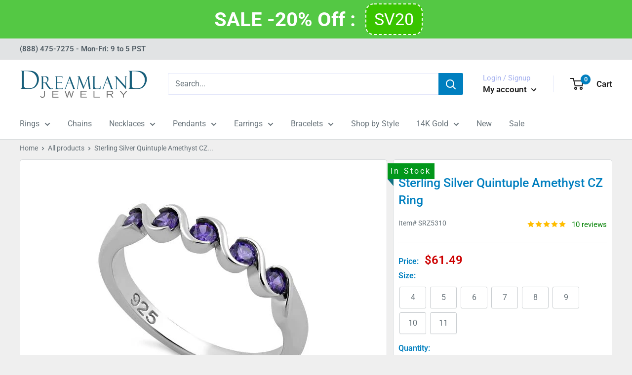

--- FILE ---
content_type: text/html; charset=utf-8
request_url: https://www.dreamlandjewelry.com/products/sterling-silver-quintuple-dark-violet-cz-ring-srz5310.html
body_size: 44938
content:
<!doctype html>

<html class="no-js" lang="en">
  <head>
    <meta charset="utf-8">
    <meta name="viewport" content="width=device-width, initial-scale=1.0, height=device-height, minimum-scale=1.0, maximum-scale=1.0">
    <meta name="theme-color" content="#00badb"><title>Sterling Silver Quintuple Amethyst CZ Ring
</title><meta name="description" content="Top of ring height: 3.6mm Band width: 3.3mm Shank width: 2.1mm Stone material: purple cubic zirconia Stone shape: round Total number of CZ stones: 5 Stone setting: bezel setting Metal: 925 sterling silver Plating: rhodium plated Finish: high polish"><link rel="canonical" href="https://www.dreamlandjewelry.com/products/sterling-silver-quintuple-dark-violet-cz-ring-srz5310"><link rel="shortcut icon" href="//www.dreamlandjewelry.com/cdn/shop/files/DL-Favicon_32x32_9649cc72-9660-492d-ba46-826183b47250_96x96.png?v=1613690052" type="image/png"><link rel="preload" as="style" href="//www.dreamlandjewelry.com/cdn/shop/t/95/assets/theme.css?v=53247747156796999001708458963">
    <link rel="preload" as="script" href="//www.dreamlandjewelry.com/cdn/shop/t/95/assets/theme.js?v=47729908558505530271708458962">
    <link rel="stylesheet" href="//www.dreamlandjewelry.com/cdn/shop/t/95/assets/swiper-bundle.min.css?v=18275456728559642491749025860">
    <link rel="preconnect" href="https://cdn.shopify.com">
    <link rel="preconnect" href="https://fonts.shopifycdn.com">
    <link rel="dns-prefetch" href="https://productreviews.shopifycdn.com">
    <link rel="dns-prefetch" href="https://ajax.googleapis.com">
    <link rel="dns-prefetch" href="https://maps.googleapis.com">
    <link rel="dns-prefetch" href="https://maps.gstatic.com">

    <meta property="og:type" content="product">
  <meta property="og:title" content="Sterling Silver Quintuple Amethyst CZ Ring"><meta property="og:image" content="http://www.dreamlandjewelry.com/cdn/shop/products/sterling-silver-quintuple-dark-violet-cz-ring-10_4d8d08b8-22f2-4272-ac72-926b71a79327.jpg?v=1755028491">
    <meta property="og:image:secure_url" content="https://www.dreamlandjewelry.com/cdn/shop/products/sterling-silver-quintuple-dark-violet-cz-ring-10_4d8d08b8-22f2-4272-ac72-926b71a79327.jpg?v=1755028491">
    <meta property="og:image:width" content="500">
    <meta property="og:image:height" content="500"><meta property="product:price:amount" content="61.49">
  <meta property="product:price:currency" content="USD"><meta property="og:description" content="Top of ring height: 3.6mm Band width: 3.3mm Shank width: 2.1mm Stone material: purple cubic zirconia Stone shape: round Total number of CZ stones: 5 Stone setting: bezel setting Metal: 925 sterling silver Plating: rhodium plated Finish: high polish"><meta property="og:url" content="https://www.dreamlandjewelry.com/products/sterling-silver-quintuple-dark-violet-cz-ring-srz5310">
<meta property="og:site_name" content="Dreamland Jewelry"><meta name="twitter:card" content="summary"><meta name="twitter:title" content="Sterling Silver Quintuple Amethyst CZ Ring">
  <meta name="twitter:description" content="
Top of ring height: 3.6mm
Band width: 3.3mm
Shank width: 2.1mm


Stone material: purple cubic zirconia
Stone shape: round
Total number of CZ stones: 5
Stone setting: bezel setting


Metal: 925 sterling silver
Plating: rhodium plated
Finish: high polish
">
  <meta name="twitter:image" content="https://www.dreamlandjewelry.com/cdn/shop/products/sterling-silver-quintuple-dark-violet-cz-ring-10_4d8d08b8-22f2-4272-ac72-926b71a79327_600x600_crop_center.jpg?v=1755028491">
    <link rel="preload" href="//www.dreamlandjewelry.com/cdn/fonts/roboto/roboto_n5.250d51708d76acbac296b0e21ede8f81de4e37aa.woff2" as="font" type="font/woff2" crossorigin><link rel="preload" href="//www.dreamlandjewelry.com/cdn/fonts/roboto/roboto_n4.2019d890f07b1852f56ce63ba45b2db45d852cba.woff2" as="font" type="font/woff2" crossorigin><style>
  @font-face {
  font-family: Roboto;
  font-weight: 500;
  font-style: normal;
  font-display: swap;
  src: url("//www.dreamlandjewelry.com/cdn/fonts/roboto/roboto_n5.250d51708d76acbac296b0e21ede8f81de4e37aa.woff2") format("woff2"),
       url("//www.dreamlandjewelry.com/cdn/fonts/roboto/roboto_n5.535e8c56f4cbbdea416167af50ab0ff1360a3949.woff") format("woff");
}

  @font-face {
  font-family: Roboto;
  font-weight: 400;
  font-style: normal;
  font-display: swap;
  src: url("//www.dreamlandjewelry.com/cdn/fonts/roboto/roboto_n4.2019d890f07b1852f56ce63ba45b2db45d852cba.woff2") format("woff2"),
       url("//www.dreamlandjewelry.com/cdn/fonts/roboto/roboto_n4.238690e0007583582327135619c5f7971652fa9d.woff") format("woff");
}

@font-face {
  font-family: Roboto;
  font-weight: 600;
  font-style: normal;
  font-display: swap;
  src: url("//www.dreamlandjewelry.com/cdn/fonts/roboto/roboto_n6.3d305d5382545b48404c304160aadee38c90ef9d.woff2") format("woff2"),
       url("//www.dreamlandjewelry.com/cdn/fonts/roboto/roboto_n6.bb37be020157f87e181e5489d5e9137ad60c47a2.woff") format("woff");
}

@font-face {
  font-family: Roboto;
  font-weight: 500;
  font-style: italic;
  font-display: swap;
  src: url("//www.dreamlandjewelry.com/cdn/fonts/roboto/roboto_i5.0ae24363bf5844e2ee3295d84078d36c9bd0faf4.woff2") format("woff2"),
       url("//www.dreamlandjewelry.com/cdn/fonts/roboto/roboto_i5.a9cdb6a43048799fe739d389c60b64059e33cf12.woff") format("woff");
}


  @font-face {
  font-family: Roboto;
  font-weight: 700;
  font-style: normal;
  font-display: swap;
  src: url("//www.dreamlandjewelry.com/cdn/fonts/roboto/roboto_n7.f38007a10afbbde8976c4056bfe890710d51dec2.woff2") format("woff2"),
       url("//www.dreamlandjewelry.com/cdn/fonts/roboto/roboto_n7.94bfdd3e80c7be00e128703d245c207769d763f9.woff") format("woff");
}

  @font-face {
  font-family: Roboto;
  font-weight: 400;
  font-style: italic;
  font-display: swap;
  src: url("//www.dreamlandjewelry.com/cdn/fonts/roboto/roboto_i4.57ce898ccda22ee84f49e6b57ae302250655e2d4.woff2") format("woff2"),
       url("//www.dreamlandjewelry.com/cdn/fonts/roboto/roboto_i4.b21f3bd061cbcb83b824ae8c7671a82587b264bf.woff") format("woff");
}

  @font-face {
  font-family: Roboto;
  font-weight: 700;
  font-style: italic;
  font-display: swap;
  src: url("//www.dreamlandjewelry.com/cdn/fonts/roboto/roboto_i7.7ccaf9410746f2c53340607c42c43f90a9005937.woff2") format("woff2"),
       url("//www.dreamlandjewelry.com/cdn/fonts/roboto/roboto_i7.49ec21cdd7148292bffea74c62c0df6e93551516.woff") format("woff");
}


  :root {
    --default-text-font-size : 15px;
    --base-text-font-size    : 16px;
    --heading-font-family    : Roboto, sans-serif;
    --heading-font-weight    : 500;
    --heading-font-style     : normal;
    --text-font-family       : Roboto, sans-serif;
    --text-font-weight       : 400;
    --text-font-style        : normal;
    --text-font-bolder-weight: 600;
    --text-link-decoration   : underline;

    --text-color               : #677279;
    --text-color-rgb           : 103, 114, 121;
    --heading-color            : #007fbf;
    --border-color             : #d7dadc;
    --border-color-rgb         : 215, 218, 220;
    --form-border-color        : #c9cdd0;
    --accent-color             : #00badb;
    --accent-color-rgb         : 0, 186, 219;
    --link-color               : #007fbf;
    --link-color-hover         : #004c73;
    --background               : #efefef;
    --secondary-background     : #ffffff;
    --secondary-background-rgb : 255, 255, 255;
    --accent-background        : rgba(0, 186, 219, 0.08);

    --input-background: #ffffff;

    --error-color       : #ff0000;
    --error-background  : rgba(255, 0, 0, 0.07);
    --success-color     : #00aa00;
    --success-background: rgba(0, 170, 0, 0.11);

    --primary-button-background      : #27a000;
    --primary-button-background-rgb  : 39, 160, 0;
    --primary-button-text-color      : #ffffff;
    --secondary-button-background    : #259a00;
    --secondary-button-background-rgb: 37, 154, 0;
    --secondary-button-text-color    : #ffffff;

    --header-background      : linear-gradient(180deg, rgba(255, 255, 255, 1), rgba(255, 255, 255, 1) 100%);
    --header-text-color      : #202020;
    --header-light-text-color: #a3afef;
    --header-border-color    : rgba(163, 175, 239, 0.3);
    --header-accent-color    : #007fbf;

    --footer-background-color:    #007fbf;
    --footer-heading-text-color:  #ffffff;
    --footer-body-text-color:     #ffffff;
    --footer-body-text-color-rgb: 255, 255, 255;
    --footer-accent-color:        #00badb;
    --footer-accent-color-rgb:    0, 186, 219;
    --footer-border:              none;
    
    --flickity-arrow-color: #a1a8ac;--product-on-sale-accent           : #cd0000;
    --product-on-sale-accent-rgb       : 205, 0, 0;
    --product-on-sale-color            : #ffffff;
    --product-in-stock-color           : #008a00;
    --product-low-stock-color          : #ee0000;
    --product-sold-out-color           : #8a9297;
    --product-custom-label-1-background: #008a00;
    --product-custom-label-1-color     : #ffffff;
    --product-custom-label-2-background: #00a500;
    --product-custom-label-2-color     : #ffffff;
    --product-review-star-color        : #ffbd00;

    --mobile-container-gutter : 20px;
    --desktop-container-gutter: 40px;

    /* Shopify related variables */
    --payment-terms-background-color: #efefef;
  }
</style>

<script>
  // IE11 does not have support for CSS variables, so we have to polyfill them
  if (!(((window || {}).CSS || {}).supports && window.CSS.supports('(--a: 0)'))) {
    const script = document.createElement('script');
    script.type = 'text/javascript';
    script.src = 'https://cdn.jsdelivr.net/npm/css-vars-ponyfill@2';
    script.onload = function() {
      cssVars({});
    };

    document.getElementsByTagName('head')[0].appendChild(script);
  }
</script>

    <link href="//www.dreamlandjewelry.com/cdn/shop/t/95/assets/custom.css?v=53401029338571163281751063078" rel="stylesheet" type="text/css" media="all" />

    <script>window.performance && window.performance.mark && window.performance.mark('shopify.content_for_header.start');</script><meta name="google-site-verification" content="kqNoVwbhif5GArix2wym2YXFhmIPugUBJv3X_EkZgXE">
<meta id="shopify-digital-wallet" name="shopify-digital-wallet" content="/1574895690/digital_wallets/dialog">
<meta name="shopify-checkout-api-token" content="05dd36a779a28abdccbcf3704bcf45d1">
<meta id="in-context-paypal-metadata" data-shop-id="1574895690" data-venmo-supported="true" data-environment="production" data-locale="en_US" data-paypal-v4="true" data-currency="USD">
<link rel="alternate" type="application/json+oembed" href="https://www.dreamlandjewelry.com/products/sterling-silver-quintuple-dark-violet-cz-ring-srz5310.oembed">
<script async="async" src="/checkouts/internal/preloads.js?locale=en-US"></script>
<script id="shopify-features" type="application/json">{"accessToken":"05dd36a779a28abdccbcf3704bcf45d1","betas":["rich-media-storefront-analytics"],"domain":"www.dreamlandjewelry.com","predictiveSearch":true,"shopId":1574895690,"locale":"en"}</script>
<script>var Shopify = Shopify || {};
Shopify.shop = "dreamlandjewelry.myshopify.com";
Shopify.locale = "en";
Shopify.currency = {"active":"USD","rate":"1.0"};
Shopify.country = "US";
Shopify.theme = {"name":"Warehouse 2.0 | MageCloud - Live","id":134958481580,"schema_name":"Warehouse","schema_version":"3.0.2","theme_store_id":null,"role":"main"};
Shopify.theme.handle = "null";
Shopify.theme.style = {"id":null,"handle":null};
Shopify.cdnHost = "www.dreamlandjewelry.com/cdn";
Shopify.routes = Shopify.routes || {};
Shopify.routes.root = "/";</script>
<script type="module">!function(o){(o.Shopify=o.Shopify||{}).modules=!0}(window);</script>
<script>!function(o){function n(){var o=[];function n(){o.push(Array.prototype.slice.apply(arguments))}return n.q=o,n}var t=o.Shopify=o.Shopify||{};t.loadFeatures=n(),t.autoloadFeatures=n()}(window);</script>
<script id="shop-js-analytics" type="application/json">{"pageType":"product"}</script>
<script defer="defer" async type="module" src="//www.dreamlandjewelry.com/cdn/shopifycloud/shop-js/modules/v2/client.init-shop-cart-sync_C5BV16lS.en.esm.js"></script>
<script defer="defer" async type="module" src="//www.dreamlandjewelry.com/cdn/shopifycloud/shop-js/modules/v2/chunk.common_CygWptCX.esm.js"></script>
<script type="module">
  await import("//www.dreamlandjewelry.com/cdn/shopifycloud/shop-js/modules/v2/client.init-shop-cart-sync_C5BV16lS.en.esm.js");
await import("//www.dreamlandjewelry.com/cdn/shopifycloud/shop-js/modules/v2/chunk.common_CygWptCX.esm.js");

  window.Shopify.SignInWithShop?.initShopCartSync?.({"fedCMEnabled":true,"windoidEnabled":true});

</script>
<script>(function() {
  var isLoaded = false;
  function asyncLoad() {
    if (isLoaded) return;
    isLoaded = true;
    var urls = ["https:\/\/cdn-scripts.signifyd.com\/shopify\/script-tag.js?shop=dreamlandjewelry.myshopify.com","https:\/\/zooomyapps.com\/backinstock\/ZooomyOrders.js?shop=dreamlandjewelry.myshopify.com","https:\/\/cdn.hextom.com\/js\/quickannouncementbar.js?shop=dreamlandjewelry.myshopify.com"];
    for (var i = 0; i < urls.length; i++) {
      var s = document.createElement('script');
      s.type = 'text/javascript';
      s.async = true;
      s.src = urls[i];
      var x = document.getElementsByTagName('script')[0];
      x.parentNode.insertBefore(s, x);
    }
  };
  if(window.attachEvent) {
    window.attachEvent('onload', asyncLoad);
  } else {
    window.addEventListener('load', asyncLoad, false);
  }
})();</script>
<script id="__st">var __st={"a":1574895690,"offset":-28800,"reqid":"3cf639f0-b55a-4139-9e1e-1726f6466519-1768621162","pageurl":"www.dreamlandjewelry.com\/products\/sterling-silver-quintuple-dark-violet-cz-ring-srz5310.html","u":"44aed06bd2d1","p":"product","rtyp":"product","rid":1486896463946};</script>
<script>window.ShopifyPaypalV4VisibilityTracking = true;</script>
<script id="captcha-bootstrap">!function(){'use strict';const t='contact',e='account',n='new_comment',o=[[t,t],['blogs',n],['comments',n],[t,'customer']],c=[[e,'customer_login'],[e,'guest_login'],[e,'recover_customer_password'],[e,'create_customer']],r=t=>t.map((([t,e])=>`form[action*='/${t}']:not([data-nocaptcha='true']) input[name='form_type'][value='${e}']`)).join(','),a=t=>()=>t?[...document.querySelectorAll(t)].map((t=>t.form)):[];function s(){const t=[...o],e=r(t);return a(e)}const i='password',u='form_key',d=['recaptcha-v3-token','g-recaptcha-response','h-captcha-response',i],f=()=>{try{return window.sessionStorage}catch{return}},m='__shopify_v',_=t=>t.elements[u];function p(t,e,n=!1){try{const o=window.sessionStorage,c=JSON.parse(o.getItem(e)),{data:r}=function(t){const{data:e,action:n}=t;return t[m]||n?{data:e,action:n}:{data:t,action:n}}(c);for(const[e,n]of Object.entries(r))t.elements[e]&&(t.elements[e].value=n);n&&o.removeItem(e)}catch(o){console.error('form repopulation failed',{error:o})}}const l='form_type',E='cptcha';function T(t){t.dataset[E]=!0}const w=window,h=w.document,L='Shopify',v='ce_forms',y='captcha';let A=!1;((t,e)=>{const n=(g='f06e6c50-85a8-45c8-87d0-21a2b65856fe',I='https://cdn.shopify.com/shopifycloud/storefront-forms-hcaptcha/ce_storefront_forms_captcha_hcaptcha.v1.5.2.iife.js',D={infoText:'Protected by hCaptcha',privacyText:'Privacy',termsText:'Terms'},(t,e,n)=>{const o=w[L][v],c=o.bindForm;if(c)return c(t,g,e,D).then(n);var r;o.q.push([[t,g,e,D],n]),r=I,A||(h.body.append(Object.assign(h.createElement('script'),{id:'captcha-provider',async:!0,src:r})),A=!0)});var g,I,D;w[L]=w[L]||{},w[L][v]=w[L][v]||{},w[L][v].q=[],w[L][y]=w[L][y]||{},w[L][y].protect=function(t,e){n(t,void 0,e),T(t)},Object.freeze(w[L][y]),function(t,e,n,w,h,L){const[v,y,A,g]=function(t,e,n){const i=e?o:[],u=t?c:[],d=[...i,...u],f=r(d),m=r(i),_=r(d.filter((([t,e])=>n.includes(e))));return[a(f),a(m),a(_),s()]}(w,h,L),I=t=>{const e=t.target;return e instanceof HTMLFormElement?e:e&&e.form},D=t=>v().includes(t);t.addEventListener('submit',(t=>{const e=I(t);if(!e)return;const n=D(e)&&!e.dataset.hcaptchaBound&&!e.dataset.recaptchaBound,o=_(e),c=g().includes(e)&&(!o||!o.value);(n||c)&&t.preventDefault(),c&&!n&&(function(t){try{if(!f())return;!function(t){const e=f();if(!e)return;const n=_(t);if(!n)return;const o=n.value;o&&e.removeItem(o)}(t);const e=Array.from(Array(32),(()=>Math.random().toString(36)[2])).join('');!function(t,e){_(t)||t.append(Object.assign(document.createElement('input'),{type:'hidden',name:u})),t.elements[u].value=e}(t,e),function(t,e){const n=f();if(!n)return;const o=[...t.querySelectorAll(`input[type='${i}']`)].map((({name:t})=>t)),c=[...d,...o],r={};for(const[a,s]of new FormData(t).entries())c.includes(a)||(r[a]=s);n.setItem(e,JSON.stringify({[m]:1,action:t.action,data:r}))}(t,e)}catch(e){console.error('failed to persist form',e)}}(e),e.submit())}));const S=(t,e)=>{t&&!t.dataset[E]&&(n(t,e.some((e=>e===t))),T(t))};for(const o of['focusin','change'])t.addEventListener(o,(t=>{const e=I(t);D(e)&&S(e,y())}));const B=e.get('form_key'),M=e.get(l),P=B&&M;t.addEventListener('DOMContentLoaded',(()=>{const t=y();if(P)for(const e of t)e.elements[l].value===M&&p(e,B);[...new Set([...A(),...v().filter((t=>'true'===t.dataset.shopifyCaptcha))])].forEach((e=>S(e,t)))}))}(h,new URLSearchParams(w.location.search),n,t,e,['guest_login'])})(!0,!0)}();</script>
<script integrity="sha256-4kQ18oKyAcykRKYeNunJcIwy7WH5gtpwJnB7kiuLZ1E=" data-source-attribution="shopify.loadfeatures" defer="defer" src="//www.dreamlandjewelry.com/cdn/shopifycloud/storefront/assets/storefront/load_feature-a0a9edcb.js" crossorigin="anonymous"></script>
<script data-source-attribution="shopify.dynamic_checkout.dynamic.init">var Shopify=Shopify||{};Shopify.PaymentButton=Shopify.PaymentButton||{isStorefrontPortableWallets:!0,init:function(){window.Shopify.PaymentButton.init=function(){};var t=document.createElement("script");t.src="https://www.dreamlandjewelry.com/cdn/shopifycloud/portable-wallets/latest/portable-wallets.en.js",t.type="module",document.head.appendChild(t)}};
</script>
<script data-source-attribution="shopify.dynamic_checkout.buyer_consent">
  function portableWalletsHideBuyerConsent(e){var t=document.getElementById("shopify-buyer-consent"),n=document.getElementById("shopify-subscription-policy-button");t&&n&&(t.classList.add("hidden"),t.setAttribute("aria-hidden","true"),n.removeEventListener("click",e))}function portableWalletsShowBuyerConsent(e){var t=document.getElementById("shopify-buyer-consent"),n=document.getElementById("shopify-subscription-policy-button");t&&n&&(t.classList.remove("hidden"),t.removeAttribute("aria-hidden"),n.addEventListener("click",e))}window.Shopify?.PaymentButton&&(window.Shopify.PaymentButton.hideBuyerConsent=portableWalletsHideBuyerConsent,window.Shopify.PaymentButton.showBuyerConsent=portableWalletsShowBuyerConsent);
</script>
<script data-source-attribution="shopify.dynamic_checkout.cart.bootstrap">document.addEventListener("DOMContentLoaded",(function(){function t(){return document.querySelector("shopify-accelerated-checkout-cart, shopify-accelerated-checkout")}if(t())Shopify.PaymentButton.init();else{new MutationObserver((function(e,n){t()&&(Shopify.PaymentButton.init(),n.disconnect())})).observe(document.body,{childList:!0,subtree:!0})}}));
</script>
<link id="shopify-accelerated-checkout-styles" rel="stylesheet" media="screen" href="https://www.dreamlandjewelry.com/cdn/shopifycloud/portable-wallets/latest/accelerated-checkout-backwards-compat.css" crossorigin="anonymous">
<style id="shopify-accelerated-checkout-cart">
        #shopify-buyer-consent {
  margin-top: 1em;
  display: inline-block;
  width: 100%;
}

#shopify-buyer-consent.hidden {
  display: none;
}

#shopify-subscription-policy-button {
  background: none;
  border: none;
  padding: 0;
  text-decoration: underline;
  font-size: inherit;
  cursor: pointer;
}

#shopify-subscription-policy-button::before {
  box-shadow: none;
}

      </style>

<script>window.performance && window.performance.mark && window.performance.mark('shopify.content_for_header.end');</script>

    <link rel="stylesheet" href="//www.dreamlandjewelry.com/cdn/shop/t/95/assets/theme.css?v=53247747156796999001708458963">

    
  <script type="application/ld+json">
  {
    "@context": "https://schema.org",
    "@type": "Product",
    "productID": 1486896463946,
    "offers": [{
          "@type": "Offer",
          "name": "4",
          "availability":"https://schema.org/InStock",
          "price": 61.49,
          "priceCurrency": "USD",
          "priceValidUntil": "2026-01-26","sku": "SRZ5310-4",
          "url": "/products/sterling-silver-quintuple-dark-violet-cz-ring-srz5310?variant=43913720332460"
        },
{
          "@type": "Offer",
          "name": "5",
          "availability":"https://schema.org/InStock",
          "price": 61.49,
          "priceCurrency": "USD",
          "priceValidUntil": "2026-01-26","sku": "SRZ5310-5",
          "url": "/products/sterling-silver-quintuple-dark-violet-cz-ring-srz5310?variant=43913720365228"
        },
{
          "@type": "Offer",
          "name": "6",
          "availability":"https://schema.org/InStock",
          "price": 61.49,
          "priceCurrency": "USD",
          "priceValidUntil": "2026-01-26","sku": "SRZ5310-6",
          "url": "/products/sterling-silver-quintuple-dark-violet-cz-ring-srz5310?variant=43913720397996"
        },
{
          "@type": "Offer",
          "name": "7",
          "availability":"https://schema.org/InStock",
          "price": 61.49,
          "priceCurrency": "USD",
          "priceValidUntil": "2026-01-26","sku": "SRZ5310-7",
          "url": "/products/sterling-silver-quintuple-dark-violet-cz-ring-srz5310?variant=43913720430764"
        },
{
          "@type": "Offer",
          "name": "8",
          "availability":"https://schema.org/InStock",
          "price": 61.49,
          "priceCurrency": "USD",
          "priceValidUntil": "2026-01-26","sku": "SRZ5310-8",
          "url": "/products/sterling-silver-quintuple-dark-violet-cz-ring-srz5310?variant=43913720463532"
        },
{
          "@type": "Offer",
          "name": "9",
          "availability":"https://schema.org/InStock",
          "price": 61.49,
          "priceCurrency": "USD",
          "priceValidUntil": "2026-01-26","sku": "SRZ5310-9",
          "url": "/products/sterling-silver-quintuple-dark-violet-cz-ring-srz5310?variant=43913720496300"
        },
{
          "@type": "Offer",
          "name": "10",
          "availability":"https://schema.org/InStock",
          "price": 61.49,
          "priceCurrency": "USD",
          "priceValidUntil": "2026-01-26","sku": "SRZ5310-10",
          "url": "/products/sterling-silver-quintuple-dark-violet-cz-ring-srz5310?variant=43913720529068"
        },
{
          "@type": "Offer",
          "name": "11",
          "availability":"https://schema.org/InStock",
          "price": 61.49,
          "priceCurrency": "USD",
          "priceValidUntil": "2026-01-26","sku": "SRZ5310-11",
          "url": "/products/sterling-silver-quintuple-dark-violet-cz-ring-srz5310?variant=43913720561836"
        }
],"aggregateRating": {
        "@type": "AggregateRating",
        "ratingValue": "5.0",
        "reviewCount": "10",
        "worstRating": "1.0",
        "bestRating": "5.0"
      },"brand": {
      "@type": "Brand",
      "name": "Dreamland Jewelry"
    },
    "name": "Sterling Silver Quintuple Amethyst CZ Ring",
    "description": "\nTop of ring height: 3.6mm\nBand width: 3.3mm\nShank width: 2.1mm\n\n\nStone material: purple cubic zirconia\nStone shape: round\nTotal number of CZ stones: 5\nStone setting: bezel setting\n\n\nMetal: 925 sterling silver\nPlating: rhodium plated\nFinish: high polish\n",
    "category": "Ring",
    "url": "/products/sterling-silver-quintuple-dark-violet-cz-ring-srz5310",
    "sku": "SRZ5310-4",
    "image": {
      "@type": "ImageObject",
      "url": "https://www.dreamlandjewelry.com/cdn/shop/products/sterling-silver-quintuple-dark-violet-cz-ring-10_4d8d08b8-22f2-4272-ac72-926b71a79327.jpg?v=1755028491&width=1024",
      "image": "https://www.dreamlandjewelry.com/cdn/shop/products/sterling-silver-quintuple-dark-violet-cz-ring-10_4d8d08b8-22f2-4272-ac72-926b71a79327.jpg?v=1755028491&width=1024",
      "name": "",
      "width": "1024",
      "height": "1024"
    }
  }
  </script>



  <script type="application/ld+json">
  {
    "@context": "https://schema.org",
    "@type": "BreadcrumbList",
  "itemListElement": [{
      "@type": "ListItem",
      "position": 1,
      "name": "Home",
      "item": "https://www.dreamlandjewelry.com"
    },{
          "@type": "ListItem",
          "position": 2,
          "name": "Sterling Silver Quintuple Amethyst CZ Ring",
          "item": "https://www.dreamlandjewelry.com/products/sterling-silver-quintuple-dark-violet-cz-ring-srz5310"
        }]
  }
  </script>



    <script>
      // This allows to expose several variables to the global scope, to be used in scripts
      window.theme = {
        pageType: "product",
        cartCount: 0,
        moneyFormat: "${{amount}}",
        moneyWithCurrencyFormat: "${{amount}} USD",
        currencyCodeEnabled: false,
        showDiscount: false,
        discountMode: "percentage",
        searchMode: "product,page",
        searchUnavailableProducts: "last",
        cartType: "drawer"
      };

      window.routes = {
        rootUrl: "\/",
        rootUrlWithoutSlash: '',
        cartUrl: "\/cart",
        cartAddUrl: "\/cart\/add",
        cartChangeUrl: "\/cart\/change",
        searchUrl: "\/search",
        productRecommendationsUrl: "\/recommendations\/products"
      };

      window.languages = {
        productRegularPrice: "Regular price",
        productSalePrice: "Sale price",
        collectionOnSaleLabel: "Save {{savings}}",
        productFormUnavailable: "Unavailable",
        productFormAddToCart: "Add to cart",
        productFormPreOrder: "Pre-order",
        productFormSoldOut: "Sold out",
        productAdded: "Product has been added to your cart",
        productAddedShort: "Added!",
        shippingEstimatorNoResults: "No shipping could be found for your address.",
        shippingEstimatorOneResult: "There is one shipping rate for your address:",
        shippingEstimatorMultipleResults: "There are {{count}} shipping rates for your address:",
        shippingEstimatorErrors: "There are some errors:"
      };

      window.lazySizesConfig = {
        loadHidden: false,
        hFac: 0.8,
        expFactor: 3,
        customMedia: {
          '--phone': '(max-width: 640px)',
          '--tablet': '(min-width: 641px) and (max-width: 1023px)',
          '--lap': '(min-width: 1024px)'
        }
      };

      document.documentElement.className = document.documentElement.className.replace('no-js', 'js');
    </script><script src="//www.dreamlandjewelry.com/cdn/shop/t/95/assets/theme.js?v=47729908558505530271708458962" defer></script>
    <script src="//www.dreamlandjewelry.com/cdn/shop/t/95/assets/custom.js?v=85770181497110898511708458961" defer></script>
    <script src="https://ajax.googleapis.com/ajax/libs/jquery/3.6.4/jquery.min.js"></script><script>
        (function () {
          window.onpageshow = function() {
            // We force re-freshing the cart content onpageshow, as most browsers will serve a cache copy when hitting the
            // back button, which cause staled data
            document.documentElement.dispatchEvent(new CustomEvent('cart:refresh', {
              bubbles: true,
              detail: {scrollToTop: false}
            }));
          };
        })();
      </script>
<!-- Start of Judge.me Core -->
<link rel="dns-prefetch" href="https://cdn.judge.me/">
<script data-cfasync='false' class='jdgm-settings-script'>window.jdgmSettings={"pagination":5,"disable_web_reviews":false,"badge_no_review_text":"No reviews","badge_n_reviews_text":"{{ n }}","badge_star_color":"#f3b800","hide_badge_preview_if_no_reviews":true,"badge_hide_text":false,"enforce_center_preview_badge":false,"widget_title":"Customer Reviews","widget_open_form_text":"Write a review","widget_close_form_text":"Cancel review","widget_refresh_page_text":"Refresh page","widget_summary_text":"({{ number_of_reviews }})","widget_no_review_text":"Be the first to write a review","widget_name_field_text":"Display name","widget_verified_name_field_text":"Verified Name (public)","widget_name_placeholder_text":"Display name","widget_required_field_error_text":"This field is required.","widget_email_field_text":"Email address","widget_verified_email_field_text":"Verified Email (private, can not be edited)","widget_email_placeholder_text":"Your email address","widget_email_field_error_text":"Please enter a valid email address.","widget_rating_field_text":"Rating","widget_review_title_field_text":"Review Title","widget_review_title_placeholder_text":"Give your review a title","widget_review_body_field_text":"Review content","widget_review_body_placeholder_text":"Start writing here...","widget_pictures_field_text":"Picture/Video (optional)","widget_submit_review_text":"Submit Review","widget_submit_verified_review_text":"Submit Verified Review","widget_submit_success_msg_with_auto_publish":"Thank you! Please refresh the page in a few moments to see your review. You can remove or edit your review by logging into \u003ca href='https://judge.me/login' target='_blank' rel='nofollow noopener'\u003eJudge.me\u003c/a\u003e","widget_submit_success_msg_no_auto_publish":"Thank you! Your review will be published as soon as it is approved by the shop admin. You can remove or edit your review by logging into \u003ca href='https://judge.me/login' target='_blank' rel='nofollow noopener'\u003eJudge.me\u003c/a\u003e","widget_show_default_reviews_out_of_total_text":"Showing {{ n_reviews_shown }} out of {{ n_reviews }} reviews.","widget_show_all_link_text":"Show all","widget_show_less_link_text":"Show less","widget_author_said_text":"{{ reviewer_name }} said:","widget_days_text":"{{ n }} days ago","widget_weeks_text":"{{ n }} week/weeks ago","widget_months_text":"{{ n }} month/months ago","widget_years_text":"{{ n }} year/years ago","widget_yesterday_text":"Yesterday","widget_today_text":"Today","widget_replied_text":"\u003e\u003e {{ shop_name }} replied:","widget_read_more_text":"Read more","widget_reviewer_name_as_initial":"last_initial","widget_rating_filter_color":"","widget_rating_filter_see_all_text":"See all reviews","widget_sorting_most_recent_text":"Most Recent","widget_sorting_highest_rating_text":"Highest Rating","widget_sorting_lowest_rating_text":"Lowest Rating","widget_sorting_with_pictures_text":"Only Pictures","widget_sorting_most_helpful_text":"Most Helpful","widget_open_question_form_text":"Ask a question","widget_reviews_subtab_text":"Reviews","widget_questions_subtab_text":"Questions","widget_question_label_text":"Question","widget_answer_label_text":"Answer","widget_question_placeholder_text":"Write your question here","widget_submit_question_text":"Submit Question","widget_question_submit_success_text":"Thank you for your question! We will notify you once it gets answered.","widget_star_color":"#f3b800","verified_badge_text":"Verified","verified_badge_bg_color":"","verified_badge_text_color":"","verified_badge_placement":"left-of-reviewer-name","widget_review_max_height":"","widget_hide_border":true,"widget_social_share":false,"widget_thumb":true,"widget_review_location_show":true,"widget_location_format":"country_iso_code","all_reviews_include_out_of_store_products":true,"all_reviews_out_of_store_text":"(out of stock)","all_reviews_pagination":100,"all_reviews_product_name_prefix_text":"about","enable_review_pictures":true,"enable_question_anwser":false,"widget_theme":"leex","review_date_format":"mm/dd/yyyy","default_sort_method":"pictures-first","widget_product_reviews_subtab_text":"Product Reviews","widget_shop_reviews_subtab_text":"Shop Reviews","widget_other_products_reviews_text":"Reviews for other products","widget_store_reviews_subtab_text":"Store reviews","widget_no_store_reviews_text":"This store hasn't received any reviews yet","widget_web_restriction_product_reviews_text":"This product hasn't received any reviews yet","widget_no_items_text":"No items found","widget_show_more_text":"Show more","widget_write_a_store_review_text":"Write a Store Review","widget_other_languages_heading":"Reviews in Other Languages","widget_translate_review_text":"Translate review to {{ language }}","widget_translating_review_text":"Translating...","widget_show_original_translation_text":"Show original ({{ language }})","widget_translate_review_failed_text":"Review couldn't be translated.","widget_translate_review_retry_text":"Retry","widget_translate_review_try_again_later_text":"Try again later","show_product_url_for_grouped_product":false,"widget_sorting_pictures_first_text":"Pictures First","show_pictures_on_all_rev_page_mobile":false,"show_pictures_on_all_rev_page_desktop":false,"floating_tab_hide_mobile_install_preference":false,"floating_tab_button_name":"★ Reviews","floating_tab_title":"Let customers speak for us","floating_tab_button_color":"","floating_tab_button_background_color":"","floating_tab_url":"","floating_tab_url_enabled":true,"floating_tab_tab_style":"text","all_reviews_text_badge_text":"Customers rate us {{ shop.metafields.judgeme.all_reviews_rating | round: 1 }}/5 based on {{ shop.metafields.judgeme.all_reviews_count }} reviews.","all_reviews_text_badge_text_branded_style":"{{ shop.metafields.judgeme.all_reviews_rating | round: 1 }} out of 5 stars based on {{ shop.metafields.judgeme.all_reviews_count }} reviews","is_all_reviews_text_badge_a_link":true,"show_stars_for_all_reviews_text_badge":false,"all_reviews_text_badge_url":"","all_reviews_text_style":"text","all_reviews_text_color_style":"judgeme_brand_color","all_reviews_text_color":"#108474","all_reviews_text_show_jm_brand":true,"featured_carousel_show_header":true,"featured_carousel_title":"Customer Reviews","testimonials_carousel_title":"Customers are saying","videos_carousel_title":"Real customer stories","cards_carousel_title":"Customers are saying","featured_carousel_count_text":"{{ n }}","featured_carousel_add_link_to_all_reviews_page":true,"featured_carousel_url":"","featured_carousel_show_images":true,"featured_carousel_autoslide_interval":5,"featured_carousel_arrows_on_the_sides":true,"featured_carousel_height":250,"featured_carousel_width":80,"featured_carousel_image_size":0,"featured_carousel_image_height":250,"featured_carousel_arrow_color":"#eeeeee","verified_count_badge_style":"vintage","verified_count_badge_orientation":"horizontal","verified_count_badge_color_style":"judgeme_brand_color","verified_count_badge_color":"#108474","is_verified_count_badge_a_link":true,"verified_count_badge_url":"","verified_count_badge_show_jm_brand":true,"widget_rating_preset_default":5,"widget_first_sub_tab":"product-reviews","widget_show_histogram":true,"widget_histogram_use_custom_color":false,"widget_pagination_use_custom_color":false,"widget_star_use_custom_color":true,"widget_verified_badge_use_custom_color":false,"widget_write_review_use_custom_color":false,"picture_reminder_submit_button":"Upload Pictures","enable_review_videos":true,"mute_video_by_default":false,"widget_sorting_videos_first_text":"Videos First","widget_review_pending_text":"Pending","featured_carousel_items_for_large_screen":4,"social_share_options_order":"Facebook,Twitter","remove_microdata_snippet":true,"disable_json_ld":false,"enable_json_ld_products":false,"preview_badge_show_question_text":false,"preview_badge_no_question_text":"No questions","preview_badge_n_question_text":"{{ number_of_questions }} question/questions","qa_badge_show_icon":false,"qa_badge_position":"same-row","remove_judgeme_branding":true,"widget_add_search_bar":false,"widget_search_bar_placeholder":"Search","widget_sorting_verified_only_text":"Verified only","featured_carousel_theme":"default","featured_carousel_show_rating":true,"featured_carousel_show_title":true,"featured_carousel_show_body":true,"featured_carousel_show_date":false,"featured_carousel_show_reviewer":true,"featured_carousel_show_product":false,"featured_carousel_header_background_color":"#108474","featured_carousel_header_text_color":"#ffffff","featured_carousel_name_product_separator":"reviewed","featured_carousel_full_star_background":"#108474","featured_carousel_empty_star_background":"#dadada","featured_carousel_vertical_theme_background":"#f9fafb","featured_carousel_verified_badge_enable":false,"featured_carousel_verified_badge_color":"#108474","featured_carousel_border_style":"round","featured_carousel_review_line_length_limit":3,"featured_carousel_more_reviews_button_text":"Read more reviews","featured_carousel_view_product_button_text":"View product","all_reviews_page_load_reviews_on":"scroll","all_reviews_page_load_more_text":"Load More Reviews","disable_fb_tab_reviews":false,"enable_ajax_cdn_cache":false,"widget_public_name_text":"displayed publicly like","default_reviewer_name":"John Smith","default_reviewer_name_has_non_latin":true,"widget_reviewer_anonymous":"Anonymous","medals_widget_title":"Judge.me Review Medals","medals_widget_background_color":"#f9fafb","medals_widget_position":"footer_all_pages","medals_widget_border_color":"#f9fafb","medals_widget_verified_text_position":"left","medals_widget_use_monochromatic_version":false,"medals_widget_elements_color":"#108474","show_reviewer_avatar":true,"widget_invalid_yt_video_url_error_text":"Not a YouTube video URL","widget_max_length_field_error_text":"Please enter no more than {0} characters.","widget_show_country_flag":true,"widget_show_collected_via_shop_app":true,"widget_verified_by_shop_badge_style":"light","widget_verified_by_shop_text":"Verified by Shop","widget_show_photo_gallery":false,"widget_load_with_code_splitting":true,"widget_ugc_install_preference":false,"widget_ugc_title":"Made by us, Shared by you","widget_ugc_subtitle":"Tag us to see your picture featured in our page","widget_ugc_arrows_color":"#ffffff","widget_ugc_primary_button_text":"Buy Now","widget_ugc_primary_button_background_color":"#108474","widget_ugc_primary_button_text_color":"#ffffff","widget_ugc_primary_button_border_width":"0","widget_ugc_primary_button_border_style":"none","widget_ugc_primary_button_border_color":"#108474","widget_ugc_primary_button_border_radius":"25","widget_ugc_secondary_button_text":"Load More","widget_ugc_secondary_button_background_color":"#ffffff","widget_ugc_secondary_button_text_color":"#108474","widget_ugc_secondary_button_border_width":"2","widget_ugc_secondary_button_border_style":"solid","widget_ugc_secondary_button_border_color":"#108474","widget_ugc_secondary_button_border_radius":"25","widget_ugc_reviews_button_text":"View Reviews","widget_ugc_reviews_button_background_color":"#ffffff","widget_ugc_reviews_button_text_color":"#108474","widget_ugc_reviews_button_border_width":"2","widget_ugc_reviews_button_border_style":"solid","widget_ugc_reviews_button_border_color":"#108474","widget_ugc_reviews_button_border_radius":"25","widget_ugc_reviews_button_link_to":"judgeme-reviews-page","widget_ugc_show_post_date":true,"widget_ugc_max_width":"800","widget_rating_metafield_value_type":true,"widget_primary_color":"#108474","widget_enable_secondary_color":false,"widget_secondary_color":"#edf5f5","widget_summary_average_rating_text":"{{ average_rating }} out of 5","widget_media_grid_title":"Customer photos \u0026 videos","widget_media_grid_see_more_text":"See more","widget_round_style":false,"widget_show_product_medals":true,"widget_verified_by_judgeme_text":"Verified by Judge.me","widget_show_store_medals":true,"widget_verified_by_judgeme_text_in_store_medals":"Verified by Judge.me","widget_media_field_exceed_quantity_message":"Sorry, we can only accept {{ max_media }} for one review.","widget_media_field_exceed_limit_message":"{{ file_name }} is too large, please select a {{ media_type }} less than {{ size_limit }}MB.","widget_review_submitted_text":"Review Submitted!","widget_question_submitted_text":"Question Submitted!","widget_close_form_text_question":"Cancel","widget_write_your_answer_here_text":"Write your answer here","widget_enabled_branded_link":true,"widget_show_collected_by_judgeme":false,"widget_reviewer_name_color":"","widget_write_review_text_color":"","widget_write_review_bg_color":"","widget_collected_by_judgeme_text":"collected by Judge.me","widget_pagination_type":"load_more","widget_load_more_text":"Load More","widget_load_more_color":"#108474","widget_full_review_text":"Full Review","widget_read_more_reviews_text":"Read More Reviews","widget_read_questions_text":"Read Questions","widget_questions_and_answers_text":"Questions \u0026 Answers","widget_verified_by_text":"Verified by","widget_verified_text":"Verified","widget_number_of_reviews_text":"{{ number_of_reviews }} reviews","widget_back_button_text":"Back","widget_next_button_text":"Next","widget_custom_forms_filter_button":"Filters","custom_forms_style":"vertical","widget_show_review_information":false,"how_reviews_are_collected":"How reviews are collected?","widget_show_review_keywords":false,"widget_gdpr_statement":"How we use your data: We'll only contact you about the review you left, and only if necessary. By submitting your review, you agree to Judge.me's \u003ca href='https://judge.me/terms' target='_blank' rel='nofollow noopener'\u003eterms\u003c/a\u003e, \u003ca href='https://judge.me/privacy' target='_blank' rel='nofollow noopener'\u003eprivacy\u003c/a\u003e and \u003ca href='https://judge.me/content-policy' target='_blank' rel='nofollow noopener'\u003econtent\u003c/a\u003e policies.","widget_multilingual_sorting_enabled":false,"widget_translate_review_content_enabled":false,"widget_translate_review_content_method":"manual","popup_widget_review_selection":"automatically_with_pictures","popup_widget_round_border_style":true,"popup_widget_show_title":true,"popup_widget_show_body":true,"popup_widget_show_reviewer":false,"popup_widget_show_product":true,"popup_widget_show_pictures":true,"popup_widget_use_review_picture":true,"popup_widget_show_on_home_page":true,"popup_widget_show_on_product_page":true,"popup_widget_show_on_collection_page":true,"popup_widget_show_on_cart_page":true,"popup_widget_position":"bottom_left","popup_widget_first_review_delay":5,"popup_widget_duration":5,"popup_widget_interval":5,"popup_widget_review_count":5,"popup_widget_hide_on_mobile":true,"review_snippet_widget_round_border_style":true,"review_snippet_widget_card_color":"#FFFFFF","review_snippet_widget_slider_arrows_background_color":"#FFFFFF","review_snippet_widget_slider_arrows_color":"#000000","review_snippet_widget_star_color":"#108474","show_product_variant":false,"all_reviews_product_variant_label_text":"Variant: ","widget_show_verified_branding":false,"widget_ai_summary_title":"Customers say","widget_ai_summary_disclaimer":"AI-powered review summary based on recent customer reviews","widget_show_ai_summary":false,"widget_show_ai_summary_bg":false,"widget_show_review_title_input":true,"redirect_reviewers_invited_via_email":"review_widget","request_store_review_after_product_review":false,"request_review_other_products_in_order":false,"review_form_color_scheme":"default","review_form_corner_style":"square","review_form_star_color":{},"review_form_text_color":"#333333","review_form_background_color":"#ffffff","review_form_field_background_color":"#fafafa","review_form_button_color":{},"review_form_button_text_color":"#ffffff","review_form_modal_overlay_color":"#000000","review_content_screen_title_text":"How would you rate this product?","review_content_introduction_text":"We would love it if you would share a bit about your experience.","store_review_form_title_text":"How would you rate this store?","store_review_form_introduction_text":"We would love it if you would share a bit about your experience.","show_review_guidance_text":true,"one_star_review_guidance_text":"Poor","five_star_review_guidance_text":"Great","customer_information_screen_title_text":"About you","customer_information_introduction_text":"Please tell us more about you.","custom_questions_screen_title_text":"Your experience in more detail","custom_questions_introduction_text":"Here are a few questions to help us understand more about your experience.","review_submitted_screen_title_text":"Thanks for your review!","review_submitted_screen_thank_you_text":"We are processing it and it will appear on the store soon.","review_submitted_screen_email_verification_text":"Please confirm your email by clicking the link we just sent you. This helps us keep reviews authentic.","review_submitted_request_store_review_text":"Would you like to share your experience of shopping with us?","review_submitted_review_other_products_text":"Would you like to review these products?","store_review_screen_title_text":"Would you like to share your experience of shopping with us?","store_review_introduction_text":"We value your feedback and use it to improve. Please share any thoughts or suggestions you have.","reviewer_media_screen_title_picture_text":"Share a picture","reviewer_media_introduction_picture_text":"Upload a photo to support your review.","reviewer_media_screen_title_video_text":"Share a video","reviewer_media_introduction_video_text":"Upload a video to support your review.","reviewer_media_screen_title_picture_or_video_text":"Share a picture or video","reviewer_media_introduction_picture_or_video_text":"Upload a photo or video to support your review.","reviewer_media_youtube_url_text":"Paste your Youtube URL here","advanced_settings_next_step_button_text":"Next","advanced_settings_close_review_button_text":"Close","modal_write_review_flow":false,"write_review_flow_required_text":"Required","write_review_flow_privacy_message_text":"We respect your privacy.","write_review_flow_anonymous_text":"Post review as anonymous","write_review_flow_visibility_text":"This won't be visible to other customers.","write_review_flow_multiple_selection_help_text":"Select as many as you like","write_review_flow_single_selection_help_text":"Select one option","write_review_flow_required_field_error_text":"This field is required","write_review_flow_invalid_email_error_text":"Please enter a valid email address","write_review_flow_max_length_error_text":"Max. {{ max_length }} characters.","write_review_flow_media_upload_text":"\u003cb\u003eClick to upload\u003c/b\u003e or drag and drop","write_review_flow_gdpr_statement":"We'll only contact you about your review if necessary. By submitting your review, you agree to our \u003ca href='https://judge.me/terms' target='_blank' rel='nofollow noopener'\u003eterms and conditions\u003c/a\u003e and \u003ca href='https://judge.me/privacy' target='_blank' rel='nofollow noopener'\u003eprivacy policy\u003c/a\u003e.","rating_only_reviews_enabled":false,"show_negative_reviews_help_screen":false,"new_review_flow_help_screen_rating_threshold":3,"negative_review_resolution_screen_title_text":"Tell us more","negative_review_resolution_text":"Your experience matters to us. If there were issues with your purchase, we're here to help. Feel free to reach out to us, we'd love the opportunity to make things right.","negative_review_resolution_button_text":"Contact us","negative_review_resolution_proceed_with_review_text":"Leave a review","negative_review_resolution_subject":"Issue with purchase from {{ shop_name }}.{{ order_name }}","preview_badge_collection_page_install_status":false,"widget_review_custom_css":"","preview_badge_custom_css":"","preview_badge_stars_count":"5-stars","featured_carousel_custom_css":"","floating_tab_custom_css":"","all_reviews_widget_custom_css":"","medals_widget_custom_css":"","verified_badge_custom_css":"","all_reviews_text_custom_css":"","transparency_badges_collected_via_store_invite":false,"transparency_badges_from_another_provider":false,"transparency_badges_collected_from_store_visitor":false,"transparency_badges_collected_by_verified_review_provider":false,"transparency_badges_earned_reward":false,"transparency_badges_collected_via_store_invite_text":"Review collected via store invitation","transparency_badges_from_another_provider_text":"Review collected from another provider","transparency_badges_collected_from_store_visitor_text":"Review collected from a store visitor","transparency_badges_written_in_google_text":"Review written in Google","transparency_badges_written_in_etsy_text":"Review written in Etsy","transparency_badges_written_in_shop_app_text":"Review written in Shop App","transparency_badges_earned_reward_text":"Review earned a reward for future purchase","product_review_widget_per_page":10,"widget_store_review_label_text":"Review about the store","checkout_comment_extension_title_on_product_page":"Customer Comments","checkout_comment_extension_num_latest_comment_show":5,"checkout_comment_extension_format":"name_and_timestamp","checkout_comment_customer_name":"last_initial","checkout_comment_comment_notification":true,"preview_badge_collection_page_install_preference":true,"preview_badge_home_page_install_preference":true,"preview_badge_product_page_install_preference":true,"review_widget_install_preference":"above-related","review_carousel_install_preference":false,"floating_reviews_tab_install_preference":"none","verified_reviews_count_badge_install_preference":true,"all_reviews_text_install_preference":true,"review_widget_best_location":false,"judgeme_medals_install_preference":false,"review_widget_revamp_enabled":false,"review_widget_qna_enabled":false,"review_widget_header_theme":"minimal","review_widget_widget_title_enabled":true,"review_widget_header_text_size":"medium","review_widget_header_text_weight":"regular","review_widget_average_rating_style":"compact","review_widget_bar_chart_enabled":true,"review_widget_bar_chart_type":"numbers","review_widget_bar_chart_style":"standard","review_widget_expanded_media_gallery_enabled":false,"review_widget_reviews_section_theme":"standard","review_widget_image_style":"thumbnails","review_widget_review_image_ratio":"square","review_widget_stars_size":"medium","review_widget_verified_badge":"standard_text","review_widget_review_title_text_size":"medium","review_widget_review_text_size":"medium","review_widget_review_text_length":"medium","review_widget_number_of_columns_desktop":3,"review_widget_carousel_transition_speed":5,"review_widget_custom_questions_answers_display":"always","review_widget_button_text_color":"#FFFFFF","review_widget_text_color":"#000000","review_widget_lighter_text_color":"#7B7B7B","review_widget_corner_styling":"soft","review_widget_review_word_singular":"review","review_widget_review_word_plural":"reviews","review_widget_voting_label":"Helpful?","review_widget_shop_reply_label":"Reply from {{ shop_name }}:","review_widget_filters_title":"Filters","qna_widget_question_word_singular":"Question","qna_widget_question_word_plural":"Questions","qna_widget_answer_reply_label":"Answer from {{ answerer_name }}:","qna_content_screen_title_text":"Ask a question about this product","qna_widget_question_required_field_error_text":"Please enter your question.","qna_widget_flow_gdpr_statement":"We'll only contact you about your question if necessary. By submitting your question, you agree to our \u003ca href='https://judge.me/terms' target='_blank' rel='nofollow noopener'\u003eterms and conditions\u003c/a\u003e and \u003ca href='https://judge.me/privacy' target='_blank' rel='nofollow noopener'\u003eprivacy policy\u003c/a\u003e.","qna_widget_question_submitted_text":"Thanks for your question!","qna_widget_close_form_text_question":"Close","qna_widget_question_submit_success_text":"We’ll notify you by email when your question is answered.","all_reviews_widget_v2025_enabled":false,"all_reviews_widget_v2025_header_theme":"default","all_reviews_widget_v2025_widget_title_enabled":true,"all_reviews_widget_v2025_header_text_size":"medium","all_reviews_widget_v2025_header_text_weight":"regular","all_reviews_widget_v2025_average_rating_style":"compact","all_reviews_widget_v2025_bar_chart_enabled":true,"all_reviews_widget_v2025_bar_chart_type":"numbers","all_reviews_widget_v2025_bar_chart_style":"standard","all_reviews_widget_v2025_expanded_media_gallery_enabled":false,"all_reviews_widget_v2025_show_store_medals":true,"all_reviews_widget_v2025_show_photo_gallery":true,"all_reviews_widget_v2025_show_review_keywords":false,"all_reviews_widget_v2025_show_ai_summary":false,"all_reviews_widget_v2025_show_ai_summary_bg":false,"all_reviews_widget_v2025_add_search_bar":false,"all_reviews_widget_v2025_default_sort_method":"most-recent","all_reviews_widget_v2025_reviews_per_page":10,"all_reviews_widget_v2025_reviews_section_theme":"default","all_reviews_widget_v2025_image_style":"thumbnails","all_reviews_widget_v2025_review_image_ratio":"square","all_reviews_widget_v2025_stars_size":"medium","all_reviews_widget_v2025_verified_badge":"bold_badge","all_reviews_widget_v2025_review_title_text_size":"medium","all_reviews_widget_v2025_review_text_size":"medium","all_reviews_widget_v2025_review_text_length":"medium","all_reviews_widget_v2025_number_of_columns_desktop":3,"all_reviews_widget_v2025_carousel_transition_speed":5,"all_reviews_widget_v2025_custom_questions_answers_display":"always","all_reviews_widget_v2025_show_product_variant":false,"all_reviews_widget_v2025_show_reviewer_avatar":true,"all_reviews_widget_v2025_reviewer_name_as_initial":"","all_reviews_widget_v2025_review_location_show":false,"all_reviews_widget_v2025_location_format":"","all_reviews_widget_v2025_show_country_flag":false,"all_reviews_widget_v2025_verified_by_shop_badge_style":"light","all_reviews_widget_v2025_social_share":false,"all_reviews_widget_v2025_social_share_options_order":"Facebook,Twitter,LinkedIn,Pinterest","all_reviews_widget_v2025_pagination_type":"standard","all_reviews_widget_v2025_button_text_color":"#FFFFFF","all_reviews_widget_v2025_text_color":"#000000","all_reviews_widget_v2025_lighter_text_color":"#7B7B7B","all_reviews_widget_v2025_corner_styling":"soft","all_reviews_widget_v2025_title":"Customer reviews","all_reviews_widget_v2025_ai_summary_title":"Customers say about this store","all_reviews_widget_v2025_no_review_text":"Be the first to write a review","platform":"shopify","branding_url":"https://app.judge.me/reviews/stores/www.dreamlandjewelry.com","branding_text":"Powered by Judge.me","locale":"en","reply_name":"Dreamland Jewelry","widget_version":"2.1","footer":true,"autopublish":true,"review_dates":true,"enable_custom_form":false,"shop_use_review_site":true,"shop_locale":"en","enable_multi_locales_translations":false,"show_review_title_input":true,"review_verification_email_status":"always","can_be_branded":true,"reply_name_text":"Dreamland Jewelry"};</script> <style class='jdgm-settings-style'>.jdgm-xx{left:0}:not(.jdgm-prev-badge__stars)>.jdgm-star{color:#f3b800}.jdgm-histogram .jdgm-star.jdgm-star{color:#f3b800}.jdgm-preview-badge .jdgm-star.jdgm-star{color:#f3b800}.jdgm-prev-badge[data-average-rating='0.00']{display:none !important}.jdgm-widget.jdgm-all-reviews-widget,.jdgm-widget .jdgm-rev-widg{border:none;padding:0}.jdgm-author-fullname{display:none !important}.jdgm-author-all-initials{display:none !important}.jdgm-rev-widg__title{visibility:hidden}.jdgm-rev-widg__summary-text{visibility:hidden}.jdgm-prev-badge__text{visibility:hidden}.jdgm-rev__replier:before{content:'Dreamland Jewelry'}.jdgm-rev__prod-link-prefix:before{content:'about'}.jdgm-rev__variant-label:before{content:'Variant: '}.jdgm-rev__out-of-store-text:before{content:'(out of stock)'}@media only screen and (min-width: 768px){.jdgm-rev__pics .jdgm-rev_all-rev-page-picture-separator,.jdgm-rev__pics .jdgm-rev__product-picture{display:none}}@media only screen and (max-width: 768px){.jdgm-rev__pics .jdgm-rev_all-rev-page-picture-separator,.jdgm-rev__pics .jdgm-rev__product-picture{display:none}}.jdgm-carousel-wrapper[data-from-snippet="true"]{display:none !important}.jdgm-medals-section[data-from-snippet="true"]{display:none !important}.jdgm-ugc-media-wrapper[data-from-snippet="true"]{display:none !important}.jdgm-rev__transparency-badge[data-badge-type="review_collected_via_store_invitation"]{display:none !important}.jdgm-rev__transparency-badge[data-badge-type="review_collected_from_another_provider"]{display:none !important}.jdgm-rev__transparency-badge[data-badge-type="review_collected_from_store_visitor"]{display:none !important}.jdgm-rev__transparency-badge[data-badge-type="review_written_in_etsy"]{display:none !important}.jdgm-rev__transparency-badge[data-badge-type="review_written_in_google_business"]{display:none !important}.jdgm-rev__transparency-badge[data-badge-type="review_written_in_shop_app"]{display:none !important}.jdgm-rev__transparency-badge[data-badge-type="review_earned_for_future_purchase"]{display:none !important}
</style> <style class='jdgm-settings-style'></style> <script data-cfasync="false" type="text/javascript" async src="https://cdnwidget.judge.me/shopify_v2/leex.js" id="judgeme_widget_leex_js"></script>
<link id="judgeme_widget_leex_css" rel="stylesheet" type="text/css" media="nope!" onload="this.media='all'" href="https://cdnwidget.judge.me/shopify_v2/leex.css">

  
  
  
  <style class='jdgm-miracle-styles'>
  @-webkit-keyframes jdgm-spin{0%{-webkit-transform:rotate(0deg);-ms-transform:rotate(0deg);transform:rotate(0deg)}100%{-webkit-transform:rotate(359deg);-ms-transform:rotate(359deg);transform:rotate(359deg)}}@keyframes jdgm-spin{0%{-webkit-transform:rotate(0deg);-ms-transform:rotate(0deg);transform:rotate(0deg)}100%{-webkit-transform:rotate(359deg);-ms-transform:rotate(359deg);transform:rotate(359deg)}}@font-face{font-family:'JudgemeStar';src:url("[data-uri]") format("woff");font-weight:normal;font-style:normal}.jdgm-star{font-family:'JudgemeStar';display:inline !important;text-decoration:none !important;padding:0 4px 0 0 !important;margin:0 !important;font-weight:bold;opacity:1;-webkit-font-smoothing:antialiased;-moz-osx-font-smoothing:grayscale}.jdgm-star:hover{opacity:1}.jdgm-star:last-of-type{padding:0 !important}.jdgm-star.jdgm--on:before{content:"\e000"}.jdgm-star.jdgm--off:before{content:"\e001"}.jdgm-star.jdgm--half:before{content:"\e002"}.jdgm-widget *{margin:0;line-height:1.4;-webkit-box-sizing:border-box;-moz-box-sizing:border-box;box-sizing:border-box;-webkit-overflow-scrolling:touch}.jdgm-hidden{display:none !important;visibility:hidden !important}.jdgm-temp-hidden{display:none}.jdgm-spinner{width:40px;height:40px;margin:auto;border-radius:50%;border-top:2px solid #eee;border-right:2px solid #eee;border-bottom:2px solid #eee;border-left:2px solid #ccc;-webkit-animation:jdgm-spin 0.8s infinite linear;animation:jdgm-spin 0.8s infinite linear}.jdgm-prev-badge{display:block !important}

</style>


  
  
   


<script data-cfasync='false' class='jdgm-script'>
!function(e){window.jdgm=window.jdgm||{},jdgm.CDN_HOST="https://cdn.judge.me/",
jdgm.docReady=function(d){(e.attachEvent?"complete"===e.readyState:"loading"!==e.readyState)?
setTimeout(d,0):e.addEventListener("DOMContentLoaded",d)},jdgm.loadCSS=function(d,t,o,s){
!o&&jdgm.loadCSS.requestedUrls.indexOf(d)>=0||(jdgm.loadCSS.requestedUrls.push(d),
(s=e.createElement("link")).rel="stylesheet",s.class="jdgm-stylesheet",s.media="nope!",
s.href=d,s.onload=function(){this.media="all",t&&setTimeout(t)},e.body.appendChild(s))},
jdgm.loadCSS.requestedUrls=[],jdgm.loadJS=function(e,d){var t=new XMLHttpRequest;
t.onreadystatechange=function(){4===t.readyState&&(Function(t.response)(),d&&d(t.response))},
t.open("GET",e),t.send()},jdgm.docReady((function(){(window.jdgmLoadCSS||e.querySelectorAll(
".jdgm-widget, .jdgm-all-reviews-page").length>0)&&(jdgmSettings.widget_load_with_code_splitting?
parseFloat(jdgmSettings.widget_version)>=3?jdgm.loadCSS(jdgm.CDN_HOST+"widget_v3/base.css"):
jdgm.loadCSS(jdgm.CDN_HOST+"widget/base.css"):jdgm.loadCSS(jdgm.CDN_HOST+"shopify_v2.css"),
jdgm.loadJS(jdgm.CDN_HOST+"loader.js"))}))}(document);
</script>

<noscript><link rel="stylesheet" type="text/css" media="all" href="https://cdn.judge.me/shopify_v2.css"></noscript>
<!-- End of Judge.me Core -->


  

<!-- BEGIN app block: shopify://apps/also-bought/blocks/app-embed-block/b94b27b4-738d-4d92-9e60-43c22d1da3f2 --><script>
    window.codeblackbelt = window.codeblackbelt || {};
    window.codeblackbelt.shop = window.codeblackbelt.shop || 'dreamlandjewelry.myshopify.com';
    
        window.codeblackbelt.productId = 1486896463946;</script><script src="//cdn.codeblackbelt.com/widgets/also-bought/main.min.js?version=2026011619-0800" async></script>
<!-- END app block --><script src="https://cdn.shopify.com/extensions/019bc7fe-07a5-7fc5-85e3-4a4175980733/judgeme-extensions-296/assets/loader.js" type="text/javascript" defer="defer"></script>
<script src="https://cdn.shopify.com/extensions/019bb1e5-5d44-7a74-a457-24845ada6a1d/shopify-express-boilerplate-85/assets/ws-announcement.js" type="text/javascript" defer="defer"></script>
<link href="https://monorail-edge.shopifysvc.com" rel="dns-prefetch">
<script>(function(){if ("sendBeacon" in navigator && "performance" in window) {try {var session_token_from_headers = performance.getEntriesByType('navigation')[0].serverTiming.find(x => x.name == '_s').description;} catch {var session_token_from_headers = undefined;}var session_cookie_matches = document.cookie.match(/_shopify_s=([^;]*)/);var session_token_from_cookie = session_cookie_matches && session_cookie_matches.length === 2 ? session_cookie_matches[1] : "";var session_token = session_token_from_headers || session_token_from_cookie || "";function handle_abandonment_event(e) {var entries = performance.getEntries().filter(function(entry) {return /monorail-edge.shopifysvc.com/.test(entry.name);});if (!window.abandonment_tracked && entries.length === 0) {window.abandonment_tracked = true;var currentMs = Date.now();var navigation_start = performance.timing.navigationStart;var payload = {shop_id: 1574895690,url: window.location.href,navigation_start,duration: currentMs - navigation_start,session_token,page_type: "product"};window.navigator.sendBeacon("https://monorail-edge.shopifysvc.com/v1/produce", JSON.stringify({schema_id: "online_store_buyer_site_abandonment/1.1",payload: payload,metadata: {event_created_at_ms: currentMs,event_sent_at_ms: currentMs}}));}}window.addEventListener('pagehide', handle_abandonment_event);}}());</script>
<script id="web-pixels-manager-setup">(function e(e,d,r,n,o){if(void 0===o&&(o={}),!Boolean(null===(a=null===(i=window.Shopify)||void 0===i?void 0:i.analytics)||void 0===a?void 0:a.replayQueue)){var i,a;window.Shopify=window.Shopify||{};var t=window.Shopify;t.analytics=t.analytics||{};var s=t.analytics;s.replayQueue=[],s.publish=function(e,d,r){return s.replayQueue.push([e,d,r]),!0};try{self.performance.mark("wpm:start")}catch(e){}var l=function(){var e={modern:/Edge?\/(1{2}[4-9]|1[2-9]\d|[2-9]\d{2}|\d{4,})\.\d+(\.\d+|)|Firefox\/(1{2}[4-9]|1[2-9]\d|[2-9]\d{2}|\d{4,})\.\d+(\.\d+|)|Chrom(ium|e)\/(9{2}|\d{3,})\.\d+(\.\d+|)|(Maci|X1{2}).+ Version\/(15\.\d+|(1[6-9]|[2-9]\d|\d{3,})\.\d+)([,.]\d+|)( \(\w+\)|)( Mobile\/\w+|) Safari\/|Chrome.+OPR\/(9{2}|\d{3,})\.\d+\.\d+|(CPU[ +]OS|iPhone[ +]OS|CPU[ +]iPhone|CPU IPhone OS|CPU iPad OS)[ +]+(15[._]\d+|(1[6-9]|[2-9]\d|\d{3,})[._]\d+)([._]\d+|)|Android:?[ /-](13[3-9]|1[4-9]\d|[2-9]\d{2}|\d{4,})(\.\d+|)(\.\d+|)|Android.+Firefox\/(13[5-9]|1[4-9]\d|[2-9]\d{2}|\d{4,})\.\d+(\.\d+|)|Android.+Chrom(ium|e)\/(13[3-9]|1[4-9]\d|[2-9]\d{2}|\d{4,})\.\d+(\.\d+|)|SamsungBrowser\/([2-9]\d|\d{3,})\.\d+/,legacy:/Edge?\/(1[6-9]|[2-9]\d|\d{3,})\.\d+(\.\d+|)|Firefox\/(5[4-9]|[6-9]\d|\d{3,})\.\d+(\.\d+|)|Chrom(ium|e)\/(5[1-9]|[6-9]\d|\d{3,})\.\d+(\.\d+|)([\d.]+$|.*Safari\/(?![\d.]+ Edge\/[\d.]+$))|(Maci|X1{2}).+ Version\/(10\.\d+|(1[1-9]|[2-9]\d|\d{3,})\.\d+)([,.]\d+|)( \(\w+\)|)( Mobile\/\w+|) Safari\/|Chrome.+OPR\/(3[89]|[4-9]\d|\d{3,})\.\d+\.\d+|(CPU[ +]OS|iPhone[ +]OS|CPU[ +]iPhone|CPU IPhone OS|CPU iPad OS)[ +]+(10[._]\d+|(1[1-9]|[2-9]\d|\d{3,})[._]\d+)([._]\d+|)|Android:?[ /-](13[3-9]|1[4-9]\d|[2-9]\d{2}|\d{4,})(\.\d+|)(\.\d+|)|Mobile Safari.+OPR\/([89]\d|\d{3,})\.\d+\.\d+|Android.+Firefox\/(13[5-9]|1[4-9]\d|[2-9]\d{2}|\d{4,})\.\d+(\.\d+|)|Android.+Chrom(ium|e)\/(13[3-9]|1[4-9]\d|[2-9]\d{2}|\d{4,})\.\d+(\.\d+|)|Android.+(UC? ?Browser|UCWEB|U3)[ /]?(15\.([5-9]|\d{2,})|(1[6-9]|[2-9]\d|\d{3,})\.\d+)\.\d+|SamsungBrowser\/(5\.\d+|([6-9]|\d{2,})\.\d+)|Android.+MQ{2}Browser\/(14(\.(9|\d{2,})|)|(1[5-9]|[2-9]\d|\d{3,})(\.\d+|))(\.\d+|)|K[Aa][Ii]OS\/(3\.\d+|([4-9]|\d{2,})\.\d+)(\.\d+|)/},d=e.modern,r=e.legacy,n=navigator.userAgent;return n.match(d)?"modern":n.match(r)?"legacy":"unknown"}(),u="modern"===l?"modern":"legacy",c=(null!=n?n:{modern:"",legacy:""})[u],f=function(e){return[e.baseUrl,"/wpm","/b",e.hashVersion,"modern"===e.buildTarget?"m":"l",".js"].join("")}({baseUrl:d,hashVersion:r,buildTarget:u}),m=function(e){var d=e.version,r=e.bundleTarget,n=e.surface,o=e.pageUrl,i=e.monorailEndpoint;return{emit:function(e){var a=e.status,t=e.errorMsg,s=(new Date).getTime(),l=JSON.stringify({metadata:{event_sent_at_ms:s},events:[{schema_id:"web_pixels_manager_load/3.1",payload:{version:d,bundle_target:r,page_url:o,status:a,surface:n,error_msg:t},metadata:{event_created_at_ms:s}}]});if(!i)return console&&console.warn&&console.warn("[Web Pixels Manager] No Monorail endpoint provided, skipping logging."),!1;try{return self.navigator.sendBeacon.bind(self.navigator)(i,l)}catch(e){}var u=new XMLHttpRequest;try{return u.open("POST",i,!0),u.setRequestHeader("Content-Type","text/plain"),u.send(l),!0}catch(e){return console&&console.warn&&console.warn("[Web Pixels Manager] Got an unhandled error while logging to Monorail."),!1}}}}({version:r,bundleTarget:l,surface:e.surface,pageUrl:self.location.href,monorailEndpoint:e.monorailEndpoint});try{o.browserTarget=l,function(e){var d=e.src,r=e.async,n=void 0===r||r,o=e.onload,i=e.onerror,a=e.sri,t=e.scriptDataAttributes,s=void 0===t?{}:t,l=document.createElement("script"),u=document.querySelector("head"),c=document.querySelector("body");if(l.async=n,l.src=d,a&&(l.integrity=a,l.crossOrigin="anonymous"),s)for(var f in s)if(Object.prototype.hasOwnProperty.call(s,f))try{l.dataset[f]=s[f]}catch(e){}if(o&&l.addEventListener("load",o),i&&l.addEventListener("error",i),u)u.appendChild(l);else{if(!c)throw new Error("Did not find a head or body element to append the script");c.appendChild(l)}}({src:f,async:!0,onload:function(){if(!function(){var e,d;return Boolean(null===(d=null===(e=window.Shopify)||void 0===e?void 0:e.analytics)||void 0===d?void 0:d.initialized)}()){var d=window.webPixelsManager.init(e)||void 0;if(d){var r=window.Shopify.analytics;r.replayQueue.forEach((function(e){var r=e[0],n=e[1],o=e[2];d.publishCustomEvent(r,n,o)})),r.replayQueue=[],r.publish=d.publishCustomEvent,r.visitor=d.visitor,r.initialized=!0}}},onerror:function(){return m.emit({status:"failed",errorMsg:"".concat(f," has failed to load")})},sri:function(e){var d=/^sha384-[A-Za-z0-9+/=]+$/;return"string"==typeof e&&d.test(e)}(c)?c:"",scriptDataAttributes:o}),m.emit({status:"loading"})}catch(e){m.emit({status:"failed",errorMsg:(null==e?void 0:e.message)||"Unknown error"})}}})({shopId: 1574895690,storefrontBaseUrl: "https://www.dreamlandjewelry.com",extensionsBaseUrl: "https://extensions.shopifycdn.com/cdn/shopifycloud/web-pixels-manager",monorailEndpoint: "https://monorail-edge.shopifysvc.com/unstable/produce_batch",surface: "storefront-renderer",enabledBetaFlags: ["2dca8a86"],webPixelsConfigList: [{"id":"899514540","configuration":"{\"webPixelName\":\"Judge.me\"}","eventPayloadVersion":"v1","runtimeContext":"STRICT","scriptVersion":"34ad157958823915625854214640f0bf","type":"APP","apiClientId":683015,"privacyPurposes":["ANALYTICS"],"dataSharingAdjustments":{"protectedCustomerApprovalScopes":["read_customer_email","read_customer_name","read_customer_personal_data","read_customer_phone"]}},{"id":"469270700","configuration":"{\"config\":\"{\\\"pixel_id\\\":\\\"G-E0V26HGVV7\\\",\\\"target_country\\\":\\\"US\\\",\\\"gtag_events\\\":[{\\\"type\\\":\\\"begin_checkout\\\",\\\"action_label\\\":\\\"G-E0V26HGVV7\\\"},{\\\"type\\\":\\\"search\\\",\\\"action_label\\\":\\\"G-E0V26HGVV7\\\"},{\\\"type\\\":\\\"view_item\\\",\\\"action_label\\\":[\\\"G-E0V26HGVV7\\\",\\\"MC-1QXLGKCFJE\\\"]},{\\\"type\\\":\\\"purchase\\\",\\\"action_label\\\":[\\\"G-E0V26HGVV7\\\",\\\"MC-1QXLGKCFJE\\\"]},{\\\"type\\\":\\\"page_view\\\",\\\"action_label\\\":[\\\"G-E0V26HGVV7\\\",\\\"MC-1QXLGKCFJE\\\"]},{\\\"type\\\":\\\"add_payment_info\\\",\\\"action_label\\\":\\\"G-E0V26HGVV7\\\"},{\\\"type\\\":\\\"add_to_cart\\\",\\\"action_label\\\":\\\"G-E0V26HGVV7\\\"}],\\\"enable_monitoring_mode\\\":false}\"}","eventPayloadVersion":"v1","runtimeContext":"OPEN","scriptVersion":"b2a88bafab3e21179ed38636efcd8a93","type":"APP","apiClientId":1780363,"privacyPurposes":[],"dataSharingAdjustments":{"protectedCustomerApprovalScopes":["read_customer_address","read_customer_email","read_customer_name","read_customer_personal_data","read_customer_phone"]}},{"id":"199852204","configuration":"{\"pixel_id\":\"669699839753639\",\"pixel_type\":\"facebook_pixel\",\"metaapp_system_user_token\":\"-\"}","eventPayloadVersion":"v1","runtimeContext":"OPEN","scriptVersion":"ca16bc87fe92b6042fbaa3acc2fbdaa6","type":"APP","apiClientId":2329312,"privacyPurposes":["ANALYTICS","MARKETING","SALE_OF_DATA"],"dataSharingAdjustments":{"protectedCustomerApprovalScopes":["read_customer_address","read_customer_email","read_customer_name","read_customer_personal_data","read_customer_phone"]}},{"id":"shopify-app-pixel","configuration":"{}","eventPayloadVersion":"v1","runtimeContext":"STRICT","scriptVersion":"0450","apiClientId":"shopify-pixel","type":"APP","privacyPurposes":["ANALYTICS","MARKETING"]},{"id":"shopify-custom-pixel","eventPayloadVersion":"v1","runtimeContext":"LAX","scriptVersion":"0450","apiClientId":"shopify-pixel","type":"CUSTOM","privacyPurposes":["ANALYTICS","MARKETING"]}],isMerchantRequest: false,initData: {"shop":{"name":"Dreamland Jewelry","paymentSettings":{"currencyCode":"USD"},"myshopifyDomain":"dreamlandjewelry.myshopify.com","countryCode":"US","storefrontUrl":"https:\/\/www.dreamlandjewelry.com"},"customer":null,"cart":null,"checkout":null,"productVariants":[{"price":{"amount":61.49,"currencyCode":"USD"},"product":{"title":"Sterling Silver Quintuple Amethyst CZ Ring","vendor":"Dreamland Jewelry","id":"1486896463946","untranslatedTitle":"Sterling Silver Quintuple Amethyst CZ Ring","url":"\/products\/sterling-silver-quintuple-dark-violet-cz-ring-srz5310","type":"Ring"},"id":"43913720332460","image":{"src":"\/\/www.dreamlandjewelry.com\/cdn\/shop\/products\/sterling-silver-quintuple-dark-violet-cz-ring-10_4d8d08b8-22f2-4272-ac72-926b71a79327.jpg?v=1755028491"},"sku":"SRZ5310-4","title":"4","untranslatedTitle":"4"},{"price":{"amount":61.49,"currencyCode":"USD"},"product":{"title":"Sterling Silver Quintuple Amethyst CZ Ring","vendor":"Dreamland Jewelry","id":"1486896463946","untranslatedTitle":"Sterling Silver Quintuple Amethyst CZ Ring","url":"\/products\/sterling-silver-quintuple-dark-violet-cz-ring-srz5310","type":"Ring"},"id":"43913720365228","image":{"src":"\/\/www.dreamlandjewelry.com\/cdn\/shop\/products\/sterling-silver-quintuple-dark-violet-cz-ring-10_4d8d08b8-22f2-4272-ac72-926b71a79327.jpg?v=1755028491"},"sku":"SRZ5310-5","title":"5","untranslatedTitle":"5"},{"price":{"amount":61.49,"currencyCode":"USD"},"product":{"title":"Sterling Silver Quintuple Amethyst CZ Ring","vendor":"Dreamland Jewelry","id":"1486896463946","untranslatedTitle":"Sterling Silver Quintuple Amethyst CZ Ring","url":"\/products\/sterling-silver-quintuple-dark-violet-cz-ring-srz5310","type":"Ring"},"id":"43913720397996","image":{"src":"\/\/www.dreamlandjewelry.com\/cdn\/shop\/products\/sterling-silver-quintuple-dark-violet-cz-ring-10_4d8d08b8-22f2-4272-ac72-926b71a79327.jpg?v=1755028491"},"sku":"SRZ5310-6","title":"6","untranslatedTitle":"6"},{"price":{"amount":61.49,"currencyCode":"USD"},"product":{"title":"Sterling Silver Quintuple Amethyst CZ Ring","vendor":"Dreamland Jewelry","id":"1486896463946","untranslatedTitle":"Sterling Silver Quintuple Amethyst CZ Ring","url":"\/products\/sterling-silver-quintuple-dark-violet-cz-ring-srz5310","type":"Ring"},"id":"43913720430764","image":{"src":"\/\/www.dreamlandjewelry.com\/cdn\/shop\/products\/sterling-silver-quintuple-dark-violet-cz-ring-10_4d8d08b8-22f2-4272-ac72-926b71a79327.jpg?v=1755028491"},"sku":"SRZ5310-7","title":"7","untranslatedTitle":"7"},{"price":{"amount":61.49,"currencyCode":"USD"},"product":{"title":"Sterling Silver Quintuple Amethyst CZ Ring","vendor":"Dreamland Jewelry","id":"1486896463946","untranslatedTitle":"Sterling Silver Quintuple Amethyst CZ Ring","url":"\/products\/sterling-silver-quintuple-dark-violet-cz-ring-srz5310","type":"Ring"},"id":"43913720463532","image":{"src":"\/\/www.dreamlandjewelry.com\/cdn\/shop\/products\/sterling-silver-quintuple-dark-violet-cz-ring-10_4d8d08b8-22f2-4272-ac72-926b71a79327.jpg?v=1755028491"},"sku":"SRZ5310-8","title":"8","untranslatedTitle":"8"},{"price":{"amount":61.49,"currencyCode":"USD"},"product":{"title":"Sterling Silver Quintuple Amethyst CZ Ring","vendor":"Dreamland Jewelry","id":"1486896463946","untranslatedTitle":"Sterling Silver Quintuple Amethyst CZ Ring","url":"\/products\/sterling-silver-quintuple-dark-violet-cz-ring-srz5310","type":"Ring"},"id":"43913720496300","image":{"src":"\/\/www.dreamlandjewelry.com\/cdn\/shop\/products\/sterling-silver-quintuple-dark-violet-cz-ring-10_4d8d08b8-22f2-4272-ac72-926b71a79327.jpg?v=1755028491"},"sku":"SRZ5310-9","title":"9","untranslatedTitle":"9"},{"price":{"amount":61.49,"currencyCode":"USD"},"product":{"title":"Sterling Silver Quintuple Amethyst CZ Ring","vendor":"Dreamland Jewelry","id":"1486896463946","untranslatedTitle":"Sterling Silver Quintuple Amethyst CZ Ring","url":"\/products\/sterling-silver-quintuple-dark-violet-cz-ring-srz5310","type":"Ring"},"id":"43913720529068","image":{"src":"\/\/www.dreamlandjewelry.com\/cdn\/shop\/products\/sterling-silver-quintuple-dark-violet-cz-ring-10_4d8d08b8-22f2-4272-ac72-926b71a79327.jpg?v=1755028491"},"sku":"SRZ5310-10","title":"10","untranslatedTitle":"10"},{"price":{"amount":61.49,"currencyCode":"USD"},"product":{"title":"Sterling Silver Quintuple Amethyst CZ Ring","vendor":"Dreamland Jewelry","id":"1486896463946","untranslatedTitle":"Sterling Silver Quintuple Amethyst CZ Ring","url":"\/products\/sterling-silver-quintuple-dark-violet-cz-ring-srz5310","type":"Ring"},"id":"43913720561836","image":{"src":"\/\/www.dreamlandjewelry.com\/cdn\/shop\/products\/sterling-silver-quintuple-dark-violet-cz-ring-10_4d8d08b8-22f2-4272-ac72-926b71a79327.jpg?v=1755028491"},"sku":"SRZ5310-11","title":"11","untranslatedTitle":"11"}],"purchasingCompany":null},},"https://www.dreamlandjewelry.com/cdn","fcfee988w5aeb613cpc8e4bc33m6693e112",{"modern":"","legacy":""},{"shopId":"1574895690","storefrontBaseUrl":"https:\/\/www.dreamlandjewelry.com","extensionBaseUrl":"https:\/\/extensions.shopifycdn.com\/cdn\/shopifycloud\/web-pixels-manager","surface":"storefront-renderer","enabledBetaFlags":"[\"2dca8a86\"]","isMerchantRequest":"false","hashVersion":"fcfee988w5aeb613cpc8e4bc33m6693e112","publish":"custom","events":"[[\"page_viewed\",{}],[\"product_viewed\",{\"productVariant\":{\"price\":{\"amount\":61.49,\"currencyCode\":\"USD\"},\"product\":{\"title\":\"Sterling Silver Quintuple Amethyst CZ Ring\",\"vendor\":\"Dreamland Jewelry\",\"id\":\"1486896463946\",\"untranslatedTitle\":\"Sterling Silver Quintuple Amethyst CZ Ring\",\"url\":\"\/products\/sterling-silver-quintuple-dark-violet-cz-ring-srz5310\",\"type\":\"Ring\"},\"id\":\"43913720332460\",\"image\":{\"src\":\"\/\/www.dreamlandjewelry.com\/cdn\/shop\/products\/sterling-silver-quintuple-dark-violet-cz-ring-10_4d8d08b8-22f2-4272-ac72-926b71a79327.jpg?v=1755028491\"},\"sku\":\"SRZ5310-4\",\"title\":\"4\",\"untranslatedTitle\":\"4\"}}]]"});</script><script>
  window.ShopifyAnalytics = window.ShopifyAnalytics || {};
  window.ShopifyAnalytics.meta = window.ShopifyAnalytics.meta || {};
  window.ShopifyAnalytics.meta.currency = 'USD';
  var meta = {"product":{"id":1486896463946,"gid":"gid:\/\/shopify\/Product\/1486896463946","vendor":"Dreamland Jewelry","type":"Ring","handle":"sterling-silver-quintuple-dark-violet-cz-ring-srz5310","variants":[{"id":43913720332460,"price":6149,"name":"Sterling Silver Quintuple Amethyst CZ Ring - 4","public_title":"4","sku":"SRZ5310-4"},{"id":43913720365228,"price":6149,"name":"Sterling Silver Quintuple Amethyst CZ Ring - 5","public_title":"5","sku":"SRZ5310-5"},{"id":43913720397996,"price":6149,"name":"Sterling Silver Quintuple Amethyst CZ Ring - 6","public_title":"6","sku":"SRZ5310-6"},{"id":43913720430764,"price":6149,"name":"Sterling Silver Quintuple Amethyst CZ Ring - 7","public_title":"7","sku":"SRZ5310-7"},{"id":43913720463532,"price":6149,"name":"Sterling Silver Quintuple Amethyst CZ Ring - 8","public_title":"8","sku":"SRZ5310-8"},{"id":43913720496300,"price":6149,"name":"Sterling Silver Quintuple Amethyst CZ Ring - 9","public_title":"9","sku":"SRZ5310-9"},{"id":43913720529068,"price":6149,"name":"Sterling Silver Quintuple Amethyst CZ Ring - 10","public_title":"10","sku":"SRZ5310-10"},{"id":43913720561836,"price":6149,"name":"Sterling Silver Quintuple Amethyst CZ Ring - 11","public_title":"11","sku":"SRZ5310-11"}],"remote":false},"page":{"pageType":"product","resourceType":"product","resourceId":1486896463946,"requestId":"3cf639f0-b55a-4139-9e1e-1726f6466519-1768621162"}};
  for (var attr in meta) {
    window.ShopifyAnalytics.meta[attr] = meta[attr];
  }
</script>
<script class="analytics">
  (function () {
    var customDocumentWrite = function(content) {
      var jquery = null;

      if (window.jQuery) {
        jquery = window.jQuery;
      } else if (window.Checkout && window.Checkout.$) {
        jquery = window.Checkout.$;
      }

      if (jquery) {
        jquery('body').append(content);
      }
    };

    var hasLoggedConversion = function(token) {
      if (token) {
        return document.cookie.indexOf('loggedConversion=' + token) !== -1;
      }
      return false;
    }

    var setCookieIfConversion = function(token) {
      if (token) {
        var twoMonthsFromNow = new Date(Date.now());
        twoMonthsFromNow.setMonth(twoMonthsFromNow.getMonth() + 2);

        document.cookie = 'loggedConversion=' + token + '; expires=' + twoMonthsFromNow;
      }
    }

    var trekkie = window.ShopifyAnalytics.lib = window.trekkie = window.trekkie || [];
    if (trekkie.integrations) {
      return;
    }
    trekkie.methods = [
      'identify',
      'page',
      'ready',
      'track',
      'trackForm',
      'trackLink'
    ];
    trekkie.factory = function(method) {
      return function() {
        var args = Array.prototype.slice.call(arguments);
        args.unshift(method);
        trekkie.push(args);
        return trekkie;
      };
    };
    for (var i = 0; i < trekkie.methods.length; i++) {
      var key = trekkie.methods[i];
      trekkie[key] = trekkie.factory(key);
    }
    trekkie.load = function(config) {
      trekkie.config = config || {};
      trekkie.config.initialDocumentCookie = document.cookie;
      var first = document.getElementsByTagName('script')[0];
      var script = document.createElement('script');
      script.type = 'text/javascript';
      script.onerror = function(e) {
        var scriptFallback = document.createElement('script');
        scriptFallback.type = 'text/javascript';
        scriptFallback.onerror = function(error) {
                var Monorail = {
      produce: function produce(monorailDomain, schemaId, payload) {
        var currentMs = new Date().getTime();
        var event = {
          schema_id: schemaId,
          payload: payload,
          metadata: {
            event_created_at_ms: currentMs,
            event_sent_at_ms: currentMs
          }
        };
        return Monorail.sendRequest("https://" + monorailDomain + "/v1/produce", JSON.stringify(event));
      },
      sendRequest: function sendRequest(endpointUrl, payload) {
        // Try the sendBeacon API
        if (window && window.navigator && typeof window.navigator.sendBeacon === 'function' && typeof window.Blob === 'function' && !Monorail.isIos12()) {
          var blobData = new window.Blob([payload], {
            type: 'text/plain'
          });

          if (window.navigator.sendBeacon(endpointUrl, blobData)) {
            return true;
          } // sendBeacon was not successful

        } // XHR beacon

        var xhr = new XMLHttpRequest();

        try {
          xhr.open('POST', endpointUrl);
          xhr.setRequestHeader('Content-Type', 'text/plain');
          xhr.send(payload);
        } catch (e) {
          console.log(e);
        }

        return false;
      },
      isIos12: function isIos12() {
        return window.navigator.userAgent.lastIndexOf('iPhone; CPU iPhone OS 12_') !== -1 || window.navigator.userAgent.lastIndexOf('iPad; CPU OS 12_') !== -1;
      }
    };
    Monorail.produce('monorail-edge.shopifysvc.com',
      'trekkie_storefront_load_errors/1.1',
      {shop_id: 1574895690,
      theme_id: 134958481580,
      app_name: "storefront",
      context_url: window.location.href,
      source_url: "//www.dreamlandjewelry.com/cdn/s/trekkie.storefront.cd680fe47e6c39ca5d5df5f0a32d569bc48c0f27.min.js"});

        };
        scriptFallback.async = true;
        scriptFallback.src = '//www.dreamlandjewelry.com/cdn/s/trekkie.storefront.cd680fe47e6c39ca5d5df5f0a32d569bc48c0f27.min.js';
        first.parentNode.insertBefore(scriptFallback, first);
      };
      script.async = true;
      script.src = '//www.dreamlandjewelry.com/cdn/s/trekkie.storefront.cd680fe47e6c39ca5d5df5f0a32d569bc48c0f27.min.js';
      first.parentNode.insertBefore(script, first);
    };
    trekkie.load(
      {"Trekkie":{"appName":"storefront","development":false,"defaultAttributes":{"shopId":1574895690,"isMerchantRequest":null,"themeId":134958481580,"themeCityHash":"2679210229828672182","contentLanguage":"en","currency":"USD"},"isServerSideCookieWritingEnabled":true,"monorailRegion":"shop_domain","enabledBetaFlags":["65f19447"]},"Session Attribution":{},"S2S":{"facebookCapiEnabled":true,"source":"trekkie-storefront-renderer","apiClientId":580111}}
    );

    var loaded = false;
    trekkie.ready(function() {
      if (loaded) return;
      loaded = true;

      window.ShopifyAnalytics.lib = window.trekkie;

      var originalDocumentWrite = document.write;
      document.write = customDocumentWrite;
      try { window.ShopifyAnalytics.merchantGoogleAnalytics.call(this); } catch(error) {};
      document.write = originalDocumentWrite;

      window.ShopifyAnalytics.lib.page(null,{"pageType":"product","resourceType":"product","resourceId":1486896463946,"requestId":"3cf639f0-b55a-4139-9e1e-1726f6466519-1768621162","shopifyEmitted":true});

      var match = window.location.pathname.match(/checkouts\/(.+)\/(thank_you|post_purchase)/)
      var token = match? match[1]: undefined;
      if (!hasLoggedConversion(token)) {
        setCookieIfConversion(token);
        window.ShopifyAnalytics.lib.track("Viewed Product",{"currency":"USD","variantId":43913720332460,"productId":1486896463946,"productGid":"gid:\/\/shopify\/Product\/1486896463946","name":"Sterling Silver Quintuple Amethyst CZ Ring - 4","price":"61.49","sku":"SRZ5310-4","brand":"Dreamland Jewelry","variant":"4","category":"Ring","nonInteraction":true,"remote":false},undefined,undefined,{"shopifyEmitted":true});
      window.ShopifyAnalytics.lib.track("monorail:\/\/trekkie_storefront_viewed_product\/1.1",{"currency":"USD","variantId":43913720332460,"productId":1486896463946,"productGid":"gid:\/\/shopify\/Product\/1486896463946","name":"Sterling Silver Quintuple Amethyst CZ Ring - 4","price":"61.49","sku":"SRZ5310-4","brand":"Dreamland Jewelry","variant":"4","category":"Ring","nonInteraction":true,"remote":false,"referer":"https:\/\/www.dreamlandjewelry.com\/products\/sterling-silver-quintuple-dark-violet-cz-ring-srz5310.html"});
      }
    });


        var eventsListenerScript = document.createElement('script');
        eventsListenerScript.async = true;
        eventsListenerScript.src = "//www.dreamlandjewelry.com/cdn/shopifycloud/storefront/assets/shop_events_listener-3da45d37.js";
        document.getElementsByTagName('head')[0].appendChild(eventsListenerScript);

})();</script>
<script
  defer
  src="https://www.dreamlandjewelry.com/cdn/shopifycloud/perf-kit/shopify-perf-kit-3.0.4.min.js"
  data-application="storefront-renderer"
  data-shop-id="1574895690"
  data-render-region="gcp-us-central1"
  data-page-type="product"
  data-theme-instance-id="134958481580"
  data-theme-name="Warehouse"
  data-theme-version="3.0.2"
  data-monorail-region="shop_domain"
  data-resource-timing-sampling-rate="10"
  data-shs="true"
  data-shs-beacon="true"
  data-shs-export-with-fetch="true"
  data-shs-logs-sample-rate="1"
  data-shs-beacon-endpoint="https://www.dreamlandjewelry.com/api/collect"
></script>
</head>


  <body class="warehouse--v1 features--animate-zoom template-product " data-instant-intensity="viewport"><svg class="visually-hidden">
      <linearGradient id="rating-star-gradient-half">
        <stop offset="50%" stop-color="var(--product-review-star-color)" />
        <stop offset="50%" stop-color="rgba(var(--text-color-rgb), .4)" stop-opacity="0.4" />
      </linearGradient>
    </svg>

    <a href="#main" class="visually-hidden skip-to-content">Skip to content</a>
    <span class="loading-bar"></span>

    <div id="shopify-section-announcement-bar" class="shopify-section"><section class="hidden-tablet hidden-phone" data-section-id="announcement-bar" data-section-type="announcement-bar" data-section-settings='{
    "showNewsletter": false
  }'><div class="announcement-bar">
      <div class="container">
        <div class="announcement-bar__inner"><a href="tel:888-475-7275" class="announcement-bar__content announcement-bar__content--left">(888) 475-7275 - Mon-Fri: 9 to 5 PST</a><p class="announcement-bar__content announcement-bar__content--center"></p><p style="text-align: right;"></p></div>
      </div>
    </div>
  </section>
  <style>
    .announcement-bar {
      background: #e1e3e4;
      color: #505c64;
      border-bottom: 1px solid #e1e3e4;
    }
    @media screen and (min-width: 900px){
      .announcement-bar__content--center {
          margin-left: -150px;
      }
    }
  </style>

  <script>document.documentElement.style.removeProperty('--announcement-bar-button-width');document.documentElement.style.setProperty('--announcement-bar-height', document.getElementById('shopify-section-announcement-bar').clientHeight + 'px');
  </script></div>
<div id="shopify-section-popups" class="shopify-section"><div data-section-id="popups" data-section-type="popups"></div>

</div>
<div id="shopify-section-header" class="shopify-section shopify-section__header"><section data-section-id="header" data-section-type="header" data-section-settings='{
  "navigationLayout": "inline",
  "desktopOpenTrigger": "hover",
  "useStickyHeader": false
}'>
  <header class="header header--inline " role="banner">
    <div class="container">
      <div class="header__inner"><nav class="header__mobile-nav hidden-lap-and-up">
            <button class="header__mobile-nav-toggle icon-state touch-area" data-action="toggle-menu" aria-expanded="false" aria-haspopup="true" aria-controls="mobile-menu" aria-label="Open menu">
              <span class="icon-state__primary"><svg focusable="false" class="icon icon--hamburger-mobile " viewBox="0 0 20 16" role="presentation">
      <path d="M0 14h20v2H0v-2zM0 0h20v2H0V0zm0 7h20v2H0V7z" fill="currentColor" fill-rule="evenodd"></path>
    </svg></span>
              <span class="icon-state__secondary"><svg focusable="false" class="icon icon--close " viewBox="0 0 19 19" role="presentation">
      <path d="M9.1923882 8.39339828l7.7781745-7.7781746 1.4142136 1.41421357-7.7781746 7.77817459 7.7781746 7.77817456L16.9705627 19l-7.7781745-7.7781746L1.41421356 19 0 17.5857864l7.7781746-7.77817456L0 2.02943725 1.41421356.61522369 9.1923882 8.39339828z" fill="currentColor" fill-rule="evenodd"></path>
    </svg></span>
            </button><div id="mobile-menu" class="mobile-menu" aria-hidden="true"><svg focusable="false" class="icon icon--nav-triangle-borderless " viewBox="0 0 20 9" role="presentation">
      <path d="M.47108938 9c.2694725-.26871321.57077721-.56867841.90388257-.89986354C3.12384116 6.36134886 5.74788116 3.76338565 9.2467995.30653888c.4145057-.4095171 1.0844277-.40860098 1.4977971.00205122L19.4935156 9H.47108938z" fill="#ffffff"></path>
    </svg><div class="mobile-menu__inner">
    <div class="mobile-menu__panel">
      <div class="mobile-menu__section">
        <ul class="mobile-menu__nav" data-type="menu" role="list"><li class="mobile-menu__nav-item"><button class="mobile-menu__nav-link" data-type="menuitem" aria-haspopup="true" aria-expanded="false" aria-controls="mobile-panel-0" data-action="open-panel">Rings<svg focusable="false" class="icon icon--arrow-right " viewBox="0 0 8 12" role="presentation">
      <path stroke="currentColor" stroke-width="2" d="M2 2l4 4-4 4" fill="none" stroke-linecap="square"></path>
    </svg></button></li><li class="mobile-menu__nav-item"><a href="/pages/chains-necklaces" class="mobile-menu__nav-link" data-type="menuitem">Chains</a></li><li class="mobile-menu__nav-item"><button class="mobile-menu__nav-link" data-type="menuitem" aria-haspopup="true" aria-expanded="false" aria-controls="mobile-panel-2" data-action="open-panel">Necklaces<svg focusable="false" class="icon icon--arrow-right " viewBox="0 0 8 12" role="presentation">
      <path stroke="currentColor" stroke-width="2" d="M2 2l4 4-4 4" fill="none" stroke-linecap="square"></path>
    </svg></button></li><li class="mobile-menu__nav-item"><button class="mobile-menu__nav-link" data-type="menuitem" aria-haspopup="true" aria-expanded="false" aria-controls="mobile-panel-3" data-action="open-panel">Pendants<svg focusable="false" class="icon icon--arrow-right " viewBox="0 0 8 12" role="presentation">
      <path stroke="currentColor" stroke-width="2" d="M2 2l4 4-4 4" fill="none" stroke-linecap="square"></path>
    </svg></button></li><li class="mobile-menu__nav-item"><button class="mobile-menu__nav-link" data-type="menuitem" aria-haspopup="true" aria-expanded="false" aria-controls="mobile-panel-4" data-action="open-panel">Earrings<svg focusable="false" class="icon icon--arrow-right " viewBox="0 0 8 12" role="presentation">
      <path stroke="currentColor" stroke-width="2" d="M2 2l4 4-4 4" fill="none" stroke-linecap="square"></path>
    </svg></button></li><li class="mobile-menu__nav-item"><button class="mobile-menu__nav-link" data-type="menuitem" aria-haspopup="true" aria-expanded="false" aria-controls="mobile-panel-5" data-action="open-panel">Bracelets<svg focusable="false" class="icon icon--arrow-right " viewBox="0 0 8 12" role="presentation">
      <path stroke="currentColor" stroke-width="2" d="M2 2l4 4-4 4" fill="none" stroke-linecap="square"></path>
    </svg></button></li><li class="mobile-menu__nav-item"><a href="/pages/styles" class="mobile-menu__nav-link" data-type="menuitem">Shop by Style</a></li><li class="mobile-menu__nav-item"><button class="mobile-menu__nav-link" data-type="menuitem" aria-haspopup="true" aria-expanded="false" aria-controls="mobile-panel-7" data-action="open-panel">14K Gold<svg focusable="false" class="icon icon--arrow-right " viewBox="0 0 8 12" role="presentation">
      <path stroke="currentColor" stroke-width="2" d="M2 2l4 4-4 4" fill="none" stroke-linecap="square"></path>
    </svg></button></li><li class="mobile-menu__nav-item"><a href="/collections/new-jewelry" class="mobile-menu__nav-link" data-type="menuitem">New</a></li><li class="mobile-menu__nav-item"><a href="/collections/jewelry-on-sale" class="mobile-menu__nav-link" data-type="menuitem">Sale</a></li></ul>
      </div><div class="mobile-menu__section mobile-menu__section--loose">
          <p class="mobile-menu__section-title heading h5">Need help?</p><div class="mobile-menu__help-wrapper"><svg focusable="false" class="icon icon--bi-phone " viewBox="0 0 24 24" role="presentation">
      <g stroke-width="2" fill="none" fill-rule="evenodd" stroke-linecap="square">
        <path d="M17 15l-3 3-8-8 3-3-5-5-3 3c0 9.941 8.059 18 18 18l3-3-5-5z" stroke="#007fbf"></path>
        <path d="M14 1c4.971 0 9 4.029 9 9m-9-5c2.761 0 5 2.239 5 5" stroke="#00badb"></path>
      </g>
    </svg><span>Call us (888) 475-7275</span>
            </div><div class="mobile-menu__help-wrapper"><svg focusable="false" class="icon icon--bi-email " viewBox="0 0 22 22" role="presentation">
      <g fill="none" fill-rule="evenodd">
        <path stroke="#00badb" d="M.916667 10.08333367l3.66666667-2.65833334v4.65849997zm20.1666667 0L17.416667 7.42500033v4.65849997z"></path>
        <path stroke="#007fbf" stroke-width="2" d="M4.58333367 7.42500033L.916667 10.08333367V21.0833337h20.1666667V10.08333367L17.416667 7.42500033"></path>
        <path stroke="#007fbf" stroke-width="2" d="M4.58333367 12.1000003V.916667H17.416667v11.1833333m-16.5-2.01666663L21.0833337 21.0833337m0-11.00000003L11.0000003 15.5833337"></path>
        <path d="M8.25000033 5.50000033h5.49999997M8.25000033 9.166667h5.49999997" stroke="#00badb" stroke-width="2" stroke-linecap="square"></path>
      </g>
    </svg><a href="mailto:sales@dreamlandjewelry.com">sales@dreamlandjewelry.com</a>
            </div></div></div><div id="mobile-panel-0" class="mobile-menu__panel is-nested">
          <div class="mobile-menu__section is-sticky">
            <button class="mobile-menu__back-button" data-action="close-panel"><svg focusable="false" class="icon icon--arrow-left " viewBox="0 0 8 12" role="presentation">
      <path stroke="currentColor" stroke-width="2" d="M6 10L2 6l4-4" fill="none" stroke-linecap="square"></path>
    </svg> Back</button>
          </div>

          <div class="mobile-menu__section"><ul class="mobile-menu__nav" data-type="menu" role="list">
                <li class="mobile-menu__nav-item">
                  <a href="/collections/rings" class="mobile-menu__nav-link text--strong">Rings</a>
                </li><li class="mobile-menu__nav-item"><a href="/collections/plain-silver-rings" class="mobile-menu__nav-link" data-type="menuitem">Plain Silver Rings</a></li><li class="mobile-menu__nav-item"><a href="/collections/cz-rings" class="mobile-menu__nav-link" data-type="menuitem">CZ Rings</a></li><li class="mobile-menu__nav-item"><a href="/collections/lab-opal-rings" class="mobile-menu__nav-link" data-type="menuitem">Lab Opal Rings</a></li><li class="mobile-menu__nav-item"><a href="/collections/engagement-rings" class="mobile-menu__nav-link" data-type="menuitem">Engagement Rings</a></li><li class="mobile-menu__nav-item"><a href="/collections/wedding-bands" class="mobile-menu__nav-link" data-type="menuitem">Wedding Bands</a></li><li class="mobile-menu__nav-item"><a href="/collections/marcasite-rings" class="mobile-menu__nav-link" data-type="menuitem">Marcasite Rings</a></li><li class="mobile-menu__nav-item"><a href="/collections/ring-with-words" class="mobile-menu__nav-link" data-type="menuitem">Ring with Words</a></li><li class="mobile-menu__nav-item"><a href="/collections/toe-rings" class="mobile-menu__nav-link" data-type="menuitem">Toe Rings</a></li><li class="mobile-menu__nav-item"><a href="/collections/stainless-steel-rings" class="mobile-menu__nav-link" data-type="menuitem">Stainless Steel Rings</a></li></ul></div>
        </div><div id="mobile-panel-2" class="mobile-menu__panel is-nested">
          <div class="mobile-menu__section is-sticky">
            <button class="mobile-menu__back-button" data-action="close-panel"><svg focusable="false" class="icon icon--arrow-left " viewBox="0 0 8 12" role="presentation">
      <path stroke="currentColor" stroke-width="2" d="M6 10L2 6l4-4" fill="none" stroke-linecap="square"></path>
    </svg> Back</button>
          </div>

          <div class="mobile-menu__section"><ul class="mobile-menu__nav" data-type="menu" role="list">
                <li class="mobile-menu__nav-item">
                  <a href="/collections/silver-necklaces" class="mobile-menu__nav-link text--strong">Necklaces</a>
                </li><li class="mobile-menu__nav-item"><a href="/collections/plain-silver-necklaces" class="mobile-menu__nav-link" data-type="menuitem">Plain Silver Necklaces</a></li><li class="mobile-menu__nav-item"><a href="/collections/cz-necklaces" class="mobile-menu__nav-link" data-type="menuitem">CZ Necklaces</a></li><li class="mobile-menu__nav-item"><a href="/collections/lab-opal-necklaces" class="mobile-menu__nav-link" data-type="menuitem">Lab Opal Necklaces</a></li><li class="mobile-menu__nav-item"><a href="/collections/bead-necklace" class="mobile-menu__nav-link" data-type="menuitem">Gemstone Necklaces</a></li><li class="mobile-menu__nav-item"><a href="/collections/leather-cord-necklaces" class="mobile-menu__nav-link" data-type="menuitem">Leather Necklaces</a></li><li class="mobile-menu__nav-item"><a href="/collections/silk-cord-necklaces" class="mobile-menu__nav-link" data-type="menuitem">Silk Necklaces</a></li></ul></div>
        </div><div id="mobile-panel-3" class="mobile-menu__panel is-nested">
          <div class="mobile-menu__section is-sticky">
            <button class="mobile-menu__back-button" data-action="close-panel"><svg focusable="false" class="icon icon--arrow-left " viewBox="0 0 8 12" role="presentation">
      <path stroke="currentColor" stroke-width="2" d="M6 10L2 6l4-4" fill="none" stroke-linecap="square"></path>
    </svg> Back</button>
          </div>

          <div class="mobile-menu__section"><ul class="mobile-menu__nav" data-type="menu" role="list">
                <li class="mobile-menu__nav-item">
                  <a href="/collections/pendants" class="mobile-menu__nav-link text--strong">Pendants</a>
                </li><li class="mobile-menu__nav-item"><a href="/collections/plain-silver-pendants" class="mobile-menu__nav-link" data-type="menuitem">Plain Silver Pendants</a></li><li class="mobile-menu__nav-item"><a href="/collections/cz-pendants" class="mobile-menu__nav-link" data-type="menuitem">Pendants with Stones</a></li><li class="mobile-menu__nav-item"><a href="/collections/opal-pendants" class="mobile-menu__nav-link" data-type="menuitem">Lab Opal Pendants</a></li><li class="mobile-menu__nav-item"><a href="/collections/initial-pendants-1" class="mobile-menu__nav-link" data-type="menuitem">Initial Pendants</a></li><li class="mobile-menu__nav-item"><a href="/collections/marcasite-pendants" class="mobile-menu__nav-link" data-type="menuitem">Marcasite Pendants</a></li></ul></div>
        </div><div id="mobile-panel-4" class="mobile-menu__panel is-nested">
          <div class="mobile-menu__section is-sticky">
            <button class="mobile-menu__back-button" data-action="close-panel"><svg focusable="false" class="icon icon--arrow-left " viewBox="0 0 8 12" role="presentation">
      <path stroke="currentColor" stroke-width="2" d="M6 10L2 6l4-4" fill="none" stroke-linecap="square"></path>
    </svg> Back</button>
          </div>

          <div class="mobile-menu__section"><ul class="mobile-menu__nav" data-type="menu" role="list">
                <li class="mobile-menu__nav-item">
                  <a href="/collections/earrings" class="mobile-menu__nav-link text--strong">Earrings</a>
                </li><li class="mobile-menu__nav-item"><a href="/collections/plain-silver-earrings" class="mobile-menu__nav-link" data-type="menuitem">Plain Silver Earrings</a></li><li class="mobile-menu__nav-item"><a href="/collections/cz-earrings" class="mobile-menu__nav-link" data-type="menuitem">Earrings With Stones</a></li><li class="mobile-menu__nav-item"><a href="/collections/opal-earrings" class="mobile-menu__nav-link" data-type="menuitem">Lab Opal Earrings</a></li><li class="mobile-menu__nav-item"><a href="/collections/marcasite-earrings" class="mobile-menu__nav-link" data-type="menuitem">Marcasite Earrings</a></li><li class="mobile-menu__nav-item"><a href="/collections/stainless-steel-earrings" class="mobile-menu__nav-link" data-type="menuitem">Steel Earrings</a></li><li class="mobile-menu__nav-item"><a href="/collections/hand-painted-earrings" class="mobile-menu__nav-link" data-type="menuitem">Hand Painted Earrings</a></li><li class="mobile-menu__nav-item"><a href="/collections/hoop-earrings" class="mobile-menu__nav-link" data-type="menuitem">Hoop Earrings</a></li></ul></div>
        </div><div id="mobile-panel-5" class="mobile-menu__panel is-nested">
          <div class="mobile-menu__section is-sticky">
            <button class="mobile-menu__back-button" data-action="close-panel"><svg focusable="false" class="icon icon--arrow-left " viewBox="0 0 8 12" role="presentation">
      <path stroke="currentColor" stroke-width="2" d="M6 10L2 6l4-4" fill="none" stroke-linecap="square"></path>
    </svg> Back</button>
          </div>

          <div class="mobile-menu__section"><ul class="mobile-menu__nav" data-type="menu" role="list">
                <li class="mobile-menu__nav-item">
                  <a href="/collections/sterling-silver-bracelets-1" class="mobile-menu__nav-link text--strong">Bracelets</a>
                </li><li class="mobile-menu__nav-item"><a href="/collections/sterling-silver-bracelets" class="mobile-menu__nav-link" data-type="menuitem">Silver Chain Bracelets</a></li><li class="mobile-menu__nav-item"><a href="/collections/plain-silver-bracelet" class="mobile-menu__nav-link" data-type="menuitem">Plain Silver Bracelets</a></li><li class="mobile-menu__nav-item"><a href="/collections/cz-bracelets" class="mobile-menu__nav-link" data-type="menuitem">CZ Bracelets</a></li><li class="mobile-menu__nav-item"><a href="/collections/gemstone-bracelets" class="mobile-menu__nav-link" data-type="menuitem">Gemstone Bracelets</a></li><li class="mobile-menu__nav-item"><a href="/collections/lab-opal-bracelets" class="mobile-menu__nav-link" data-type="menuitem">Lab Opal Bracelets</a></li><li class="mobile-menu__nav-item"><a href="/collections/mens-bracelets" class="mobile-menu__nav-link" data-type="menuitem">Men's Bracelets</a></li></ul></div>
        </div><div id="mobile-panel-7" class="mobile-menu__panel is-nested">
          <div class="mobile-menu__section is-sticky">
            <button class="mobile-menu__back-button" data-action="close-panel"><svg focusable="false" class="icon icon--arrow-left " viewBox="0 0 8 12" role="presentation">
      <path stroke="currentColor" stroke-width="2" d="M6 10L2 6l4-4" fill="none" stroke-linecap="square"></path>
    </svg> Back</button>
          </div>

          <div class="mobile-menu__section"><ul class="mobile-menu__nav" data-type="menu" role="list">
                <li class="mobile-menu__nav-item">
                  <a href="/collections/solid-14k-gold-jewelry" class="mobile-menu__nav-link text--strong">14K Gold</a>
                </li><li class="mobile-menu__nav-item"><a href="/collections/solid-14k-gold-rings" class="mobile-menu__nav-link" data-type="menuitem">14K Gold Rings</a></li><li class="mobile-menu__nav-item"><a href="/collections/solid-14k-gold-earrings" class="mobile-menu__nav-link" data-type="menuitem">14K Gold Earrings</a></li><li class="mobile-menu__nav-item"><a href="/collections/solid-14k-gold-pendants" class="mobile-menu__nav-link" data-type="menuitem">14K Gold Pendants</a></li><li class="mobile-menu__nav-item"><a href="/collections/14k-gold-bracelets" class="mobile-menu__nav-link" data-type="menuitem">14K Gold Bracelets</a></li><li class="mobile-menu__nav-item"><a href="/collections/solid-14k-gold-necklaces" class="mobile-menu__nav-link" data-type="menuitem">14K Gold Necklaces</a></li><li class="mobile-menu__nav-item"><a href="/collections/diamond-jewelry" class="mobile-menu__nav-link" data-type="menuitem">Diamond Jewelry</a></li></ul></div>
        </div></div>
</div></nav><div class="header__logo"><a href="/" class="header__logo-link"><span class="visually-hidden">Dreamland Jewelry</span>
              <img class="header__logo-image"
                   style="max-width: 260px"
                   width="500"
                   height="166"
                   src="//www.dreamlandjewelry.com/cdn/shop/files/New-DJ-Logo-no-diamond_9d0989cb-e2b4-401c-ab1c-349169443714_260x@2x.png?v=1630560157"
                   alt="Dreamland Jewelry"></a></div><div class="header__search-bar-wrapper ">
          <form action="/search" method="get" role="search" class="search-bar"><div class="search-bar__top-wrapper">
              <div class="search-bar__top">
                <input type="hidden" name="type" value="product">
                <input type="hidden" name="options[prefix]" value="last">
                <input type="hidden" name="options[unavailable_products]" value="last">

                <div class="search-bar__input-wrapper">
                  <input class="search-bar__input" type="text" name="q" autocomplete="off" autocorrect="off" aria-label="Search..." placeholder="Search...">
                  <button type="button" class="search-bar__input-clear hidden-lap-and-up" data-action="clear-input">
                    <span class="visually-hidden">Clear</span>
                    <svg focusable="false" class="icon icon--close " viewBox="0 0 19 19" role="presentation">
      <path d="M9.1923882 8.39339828l7.7781745-7.7781746 1.4142136 1.41421357-7.7781746 7.77817459 7.7781746 7.77817456L16.9705627 19l-7.7781745-7.7781746L1.41421356 19 0 17.5857864l7.7781746-7.77817456L0 2.02943725 1.41421356.61522369 9.1923882 8.39339828z" fill="currentColor" fill-rule="evenodd"></path>
    </svg>
                  </button>
                </div><button type="submit" class="search-bar__submit" aria-label="Search"><svg focusable="false" class="icon icon--search " viewBox="0 0 21 21" role="presentation">
      <g stroke-width="2" stroke="currentColor" fill="none" fill-rule="evenodd">
        <path d="M19 19l-5-5" stroke-linecap="square"></path>
        <circle cx="8.5" cy="8.5" r="7.5"></circle>
      </g>
    </svg><svg focusable="false" class="icon icon--search-loader " viewBox="0 0 64 64" role="presentation">
      <path opacity=".4" d="M23.8589104 1.05290547C40.92335108-3.43614731 58.45816642 6.79494359 62.94709453 23.8589104c4.48905278 17.06444068-5.74156424 34.59913135-22.80600493 39.08818413S5.54195825 57.2055303 1.05290547 40.1410896C-3.43602265 23.0771228 6.7944697 5.54195825 23.8589104 1.05290547zM38.6146353 57.1445143c13.8647142-3.64731754 22.17719655-17.89443541 18.529879-31.75914961-3.64743965-13.86517841-17.8944354-22.17719655-31.7591496-18.529879S3.20804604 24.7494569 6.8554857 38.6146353c3.64731753 13.8647142 17.8944354 22.17719655 31.7591496 18.529879z"></path>
      <path d="M1.05290547 40.1410896l5.80258022-1.5264543c3.64731754 13.8647142 17.89443541 22.17719655 31.75914961 18.529879l1.5264543 5.80258023C23.07664892 67.43614731 5.54195825 57.2055303 1.05290547 40.1410896z"></path>
    </svg></button>
              </div>

              <button type="button" class="search-bar__close-button hidden-tablet-and-up" data-action="unfix-search">
                <span class="search-bar__close-text">Close</span>
              </button>
            </div>

            <div class="search-bar__inner">
              <div class="search-bar__results" aria-hidden="true">
                <div class="skeleton-container"><div class="search-bar__result-item search-bar__result-item--skeleton">
                      <div class="search-bar__image-container">
                        <div class="aspect-ratio aspect-ratio--square">
                          <div class="skeleton-image"></div>
                        </div>
                      </div>

                      <div class="search-bar__item-info">
                        <div class="skeleton-paragraph">
                          <div class="skeleton-text"></div>
                          <div class="skeleton-text"></div>
                        </div>
                      </div>
                    </div><div class="search-bar__result-item search-bar__result-item--skeleton">
                      <div class="search-bar__image-container">
                        <div class="aspect-ratio aspect-ratio--square">
                          <div class="skeleton-image"></div>
                        </div>
                      </div>

                      <div class="search-bar__item-info">
                        <div class="skeleton-paragraph">
                          <div class="skeleton-text"></div>
                          <div class="skeleton-text"></div>
                        </div>
                      </div>
                    </div><div class="search-bar__result-item search-bar__result-item--skeleton">
                      <div class="search-bar__image-container">
                        <div class="aspect-ratio aspect-ratio--square">
                          <div class="skeleton-image"></div>
                        </div>
                      </div>

                      <div class="search-bar__item-info">
                        <div class="skeleton-paragraph">
                          <div class="skeleton-text"></div>
                          <div class="skeleton-text"></div>
                        </div>
                      </div>
                    </div></div>

                <div class="search-bar__results-inner"></div>
              </div></div>
          </form>
        </div><div class="header__action-list"><div class="header__action-item hidden-tablet-and-up">
              <a class="header__action-item-link" href="/search" data-action="toggle-search" aria-expanded="false" aria-label="Open search"><svg focusable="false" class="icon icon--search " viewBox="0 0 21 21" role="presentation">
      <g stroke-width="2" stroke="currentColor" fill="none" fill-rule="evenodd">
        <path d="M19 19l-5-5" stroke-linecap="square"></path>
        <circle cx="8.5" cy="8.5" r="7.5"></circle>
      </g>
    </svg></a>
            </div><div class="header__action-item header__action-item--account"><span class="header__action-item-title hidden-pocket hidden-lap">Login / Signup</span><div class="header__action-item-content">
                <a href="/account/login" class="header__action-item-link header__account-icon icon-state hidden-desk" aria-label="My account" aria-controls="account-popover" aria-expanded="false" data-action="toggle-popover" >
                  <span class="icon-state__primary"><svg focusable="false" class="icon icon--account " viewBox="0 0 20 22" role="presentation">
      <path d="M10 13c2.82 0 5.33.64 6.98 1.2A3 3 0 0 1 19 17.02V21H1v-3.97a3 3 0 0 1 2.03-2.84A22.35 22.35 0 0 1 10 13zm0 0c-2.76 0-5-3.24-5-6V6a5 5 0 0 1 10 0v1c0 2.76-2.24 6-5 6z" stroke="currentColor" stroke-width="2" fill="none"></path>
    </svg></span>
                  <span class="icon-state__secondary"><svg focusable="false" class="icon icon--close " viewBox="0 0 19 19" role="presentation">
      <path d="M9.1923882 8.39339828l7.7781745-7.7781746 1.4142136 1.41421357-7.7781746 7.77817459 7.7781746 7.77817456L16.9705627 19l-7.7781745-7.7781746L1.41421356 19 0 17.5857864l7.7781746-7.77817456L0 2.02943725 1.41421356.61522369 9.1923882 8.39339828z" fill="currentColor" fill-rule="evenodd"></path>
    </svg></span>
                </a>

                <a href="/account/login" class="header__action-item-link hidden-pocket hidden-lap" aria-controls="account-popover" aria-expanded="false" data-action="toggle-popover">
                  My account <svg focusable="false" class="icon icon--arrow-bottom " viewBox="0 0 12 8" role="presentation">
      <path stroke="currentColor" stroke-width="2" d="M10 2L6 6 2 2" fill="none" stroke-linecap="square"></path>
    </svg>
                </a>

                <div id="account-popover" class="popover popover--large popover--unlogged" aria-hidden="true"><svg focusable="false" class="icon icon--nav-triangle-borderless " viewBox="0 0 20 9" role="presentation">
      <path d="M.47108938 9c.2694725-.26871321.57077721-.56867841.90388257-.89986354C3.12384116 6.36134886 5.74788116 3.76338565 9.2467995.30653888c.4145057-.4095171 1.0844277-.40860098 1.4977971.00205122L19.4935156 9H.47108938z" fill="#ffffff"></path>
    </svg><div class="popover__panel-list"><div id="header-login-panel" class="popover__panel popover__panel--default is-selected">
                        <div class="popover__inner"><form method="post" action="/account/login" id="header_customer_login" accept-charset="UTF-8" data-login-with-shop-sign-in="true" name="login" class="form"><input type="hidden" name="form_type" value="customer_login" /><input type="hidden" name="utf8" value="✓" /><header class="popover__header">
                              <h2 class="popover__title heading">Login to my account</h2>
                              <p class="popover__legend">Enter your e-mail and password:</p>
                            </header>

                            <div class="form__input-wrapper form__input-wrapper--labelled">
                              <input type="email" id="login-customer[email]" class="form__field form__field--text" autocomplete="email" name="customer[email]" required="required">
                              <label for="login-customer[email]" class="form__floating-label">Email</label>
                            </div>

                            <div class="form__input-wrapper form__input-wrapper--labelled">
                              <input type="password" id="login-customer[password]" class="form__field form__field--text" name="customer[password]" required="required" autocomplete="current-password">
                              <label for="login-customer[password]" class="form__floating-label">Password</label>
                            </div>

                            <button type="submit" class="form__submit button button--primary button--full">Login</button></form><div class="popover__secondary-action">
                            <p>New customer? <a href="/account/register" class="link link--accented">Create your account</a></p>
                            <p>Lost password? <a href="/account#recover-password" aria-controls="header-recover-panel" class="link link--accented">Recover password</a></p>
                          </div>
                        </div>
                      </div><div id="header-recover-panel" class="popover__panel popover__panel--sliding">
                        <div class="popover__inner"><form method="post" action="/account/recover" accept-charset="UTF-8" name="recover" class="form"><input type="hidden" name="form_type" value="recover_customer_password" /><input type="hidden" name="utf8" value="✓" /><header class="popover__header">
                              <h2 class="popover__title heading">Recover password</h2>
                              <p class="popover__legend">Enter your email:</p>
                            </header>

                            <div class="form__input-wrapper form__input-wrapper--labelled">
                              <input type="email" id="recover-customer[recover_email]" class="form__field form__field--text" name="email" required="required">
                              <label for="recover-customer[recover_email]" class="form__floating-label">Email</label>
                            </div>

                            <button type="submit" class="form__submit button button--primary button--full">Recover</button></form><div class="popover__secondary-action">
                            <p>Remembered your password? <button data-action="show-popover-panel" aria-controls="header-login-panel" class="link link--accented">Back to login</button></p>
                          </div>
                        </div>
                      </div>
                    </div></div>
              </div>
            </div><div class="header__action-item header__action-item--cart">
            <a class="header__action-item-link header__cart-toggle" href="/cart" aria-controls="mini-cart" aria-expanded="false" data-action="toggle-mini-cart" data-no-instant>
              <div class="header__action-item-content">
                <div class="header__cart-icon icon-state" aria-expanded="false">
                  <span class="icon-state__primary"><svg focusable="false" class="icon icon--cart " viewBox="0 0 27 24" role="presentation">
      <g transform="translate(0 1)" stroke-width="2" stroke="currentColor" fill="none" fill-rule="evenodd">
        <circle stroke-linecap="square" cx="11" cy="20" r="2"></circle>
        <circle stroke-linecap="square" cx="22" cy="20" r="2"></circle>
        <path d="M7.31 5h18.27l-1.44 10H9.78L6.22 0H0"></path>
      </g>
    </svg><span class="header__cart-count">0</span>
                  </span>

                  <span class="icon-state__secondary"><svg focusable="false" class="icon icon--close " viewBox="0 0 19 19" role="presentation">
      <path d="M9.1923882 8.39339828l7.7781745-7.7781746 1.4142136 1.41421357-7.7781746 7.77817459 7.7781746 7.77817456L16.9705627 19l-7.7781745-7.7781746L1.41421356 19 0 17.5857864l7.7781746-7.77817456L0 2.02943725 1.41421356.61522369 9.1923882 8.39339828z" fill="currentColor" fill-rule="evenodd"></path>
    </svg></span>
                </div>

                <span class="hidden-pocket hidden-lap">Cart</span>
              </div>
            </a><form method="post" action="/cart" id="mini-cart" class="mini-cart" aria-hidden="true" novalidate="novalidate" data-item-count="0">
  <input type="hidden" name="attributes[collection_products_per_page]" value="">
  <input type="hidden" name="attributes[collection_layout]" value=""><svg focusable="false" class="icon icon--nav-triangle-borderless " viewBox="0 0 20 9" role="presentation">
      <path d="M.47108938 9c.2694725-.26871321.57077721-.56867841.90388257-.89986354C3.12384116 6.36134886 5.74788116 3.76338565 9.2467995.30653888c.4145057-.4095171 1.0844277-.40860098 1.4977971.00205122L19.4935156 9H.47108938z" fill="#ffffff"></path>
    </svg><div class="mini-cart__content mini-cart__content--empty"><div class="mini-cart__empty-state"><svg focusable="false" width="81" height="70" viewBox="0 0 81 70">
      <g transform="translate(0 2)" stroke-width="4" stroke="#007fbf" fill="none" fill-rule="evenodd">
        <circle stroke-linecap="square" cx="34" cy="60" r="6"></circle>
        <circle stroke-linecap="square" cx="67" cy="60" r="6"></circle>
        <path d="M22.9360352 15h54.8070373l-4.3391876 30H30.3387146L19.6676025 0H.99560547"></path>
      </g>
    </svg><p class="heading h4">Your cart is empty</p>
      </div>

      <a href="/collections/all" class="button button--primary button--full">Shop our products</a>
    </div></form>
</div>
        </div>
      </div>
    </div>
  </header><nav class="nav-bar">
      <div class="nav-bar__inner">
        <div class="container">
          <ul class="nav-bar__linklist list--unstyled" data-type="menu" role="list"><li class="nav-bar__item"><a href="/collections/rings" class="nav-bar__link link" data-type="menuitem" aria-expanded="false" aria-controls="desktop-menu-0-1" aria-haspopup="true">Rings<svg focusable="false" class="icon icon--arrow-bottom " viewBox="0 0 12 8" role="presentation">
      <path stroke="currentColor" stroke-width="2" d="M10 2L6 6 2 2" fill="none" stroke-linecap="square"></path>
    </svg><svg focusable="false" class="icon icon--nav-triangle " viewBox="0 0 20 9" role="presentation">
      <g fill="none" fill-rule="evenodd">
        <path d="M.47108938 9c.2694725-.26871321.57077721-.56867841.90388257-.89986354C3.12384116 6.36134886 5.74788116 3.76338565 9.2467995.30653888c.4145057-.4095171 1.0844277-.40860098 1.4977971.00205122L19.4935156 9H.47108938z" fill="#ffffff"></path>
        <path d="M-.00922471 9C1.38887087 7.61849126 4.26661926 4.80337304 8.62402045.5546454c.75993175-.7409708 1.98812015-.7393145 2.74596565.0037073L19.9800494 9h-1.3748787l-7.9226239-7.7676545c-.3789219-.3715101-.9930172-.3723389-1.3729808-.0018557-3.20734177 3.1273507-5.6127118 5.4776841-7.21584193 7.05073579C1.82769633 8.54226204 1.58379521 8.7818599 1.36203986 9H-.00922471z" fill="#d7dadc"></path>
      </g>
    </svg></a><ul id="desktop-menu-0-1" class="nav-dropdown nav-dropdown--restrict" data-type="menu" aria-hidden="true" role="list"><li class="nav-dropdown__item "><a href="/collections/plain-silver-rings" class="nav-dropdown__link link" data-type="menuitem">Plain Silver Rings</a></li><li class="nav-dropdown__item "><a href="/collections/cz-rings" class="nav-dropdown__link link" data-type="menuitem">CZ Rings</a></li><li class="nav-dropdown__item "><a href="/collections/lab-opal-rings" class="nav-dropdown__link link" data-type="menuitem">Lab Opal Rings</a></li><li class="nav-dropdown__item "><a href="/collections/engagement-rings" class="nav-dropdown__link link" data-type="menuitem">Engagement Rings</a></li><li class="nav-dropdown__item "><a href="/collections/wedding-bands" class="nav-dropdown__link link" data-type="menuitem">Wedding Bands</a></li><li class="nav-dropdown__item "><a href="/collections/marcasite-rings" class="nav-dropdown__link link" data-type="menuitem">Marcasite Rings</a></li><li class="nav-dropdown__item "><a href="/collections/ring-with-words" class="nav-dropdown__link link" data-type="menuitem">Ring with Words</a></li><li class="nav-dropdown__item "><a href="/collections/toe-rings" class="nav-dropdown__link link" data-type="menuitem">Toe Rings</a></li><li class="nav-dropdown__item "><a href="/collections/stainless-steel-rings" class="nav-dropdown__link link" data-type="menuitem">Stainless Steel Rings</a></li></ul></li><li class="nav-bar__item"><a href="/pages/chains-necklaces" class="nav-bar__link link" data-type="menuitem">Chains</a></li><li class="nav-bar__item"><a href="/collections/silver-necklaces" class="nav-bar__link link" data-type="menuitem" aria-expanded="false" aria-controls="desktop-menu-0-3" aria-haspopup="true">Necklaces<svg focusable="false" class="icon icon--arrow-bottom " viewBox="0 0 12 8" role="presentation">
      <path stroke="currentColor" stroke-width="2" d="M10 2L6 6 2 2" fill="none" stroke-linecap="square"></path>
    </svg><svg focusable="false" class="icon icon--nav-triangle " viewBox="0 0 20 9" role="presentation">
      <g fill="none" fill-rule="evenodd">
        <path d="M.47108938 9c.2694725-.26871321.57077721-.56867841.90388257-.89986354C3.12384116 6.36134886 5.74788116 3.76338565 9.2467995.30653888c.4145057-.4095171 1.0844277-.40860098 1.4977971.00205122L19.4935156 9H.47108938z" fill="#ffffff"></path>
        <path d="M-.00922471 9C1.38887087 7.61849126 4.26661926 4.80337304 8.62402045.5546454c.75993175-.7409708 1.98812015-.7393145 2.74596565.0037073L19.9800494 9h-1.3748787l-7.9226239-7.7676545c-.3789219-.3715101-.9930172-.3723389-1.3729808-.0018557-3.20734177 3.1273507-5.6127118 5.4776841-7.21584193 7.05073579C1.82769633 8.54226204 1.58379521 8.7818599 1.36203986 9H-.00922471z" fill="#d7dadc"></path>
      </g>
    </svg></a><ul id="desktop-menu-0-3" class="nav-dropdown nav-dropdown--restrict" data-type="menu" aria-hidden="true" role="list"><li class="nav-dropdown__item "><a href="/collections/plain-silver-necklaces" class="nav-dropdown__link link" data-type="menuitem">Plain Silver Necklaces</a></li><li class="nav-dropdown__item "><a href="/collections/cz-necklaces" class="nav-dropdown__link link" data-type="menuitem">CZ Necklaces</a></li><li class="nav-dropdown__item "><a href="/collections/lab-opal-necklaces" class="nav-dropdown__link link" data-type="menuitem">Lab Opal Necklaces</a></li><li class="nav-dropdown__item "><a href="/collections/bead-necklace" class="nav-dropdown__link link" data-type="menuitem">Gemstone Necklaces</a></li><li class="nav-dropdown__item "><a href="/collections/leather-cord-necklaces" class="nav-dropdown__link link" data-type="menuitem">Leather Necklaces</a></li><li class="nav-dropdown__item "><a href="/collections/silk-cord-necklaces" class="nav-dropdown__link link" data-type="menuitem">Silk Necklaces</a></li></ul></li><li class="nav-bar__item"><a href="/collections/pendants" class="nav-bar__link link" data-type="menuitem" aria-expanded="false" aria-controls="desktop-menu-0-4" aria-haspopup="true">Pendants<svg focusable="false" class="icon icon--arrow-bottom " viewBox="0 0 12 8" role="presentation">
      <path stroke="currentColor" stroke-width="2" d="M10 2L6 6 2 2" fill="none" stroke-linecap="square"></path>
    </svg><svg focusable="false" class="icon icon--nav-triangle " viewBox="0 0 20 9" role="presentation">
      <g fill="none" fill-rule="evenodd">
        <path d="M.47108938 9c.2694725-.26871321.57077721-.56867841.90388257-.89986354C3.12384116 6.36134886 5.74788116 3.76338565 9.2467995.30653888c.4145057-.4095171 1.0844277-.40860098 1.4977971.00205122L19.4935156 9H.47108938z" fill="#ffffff"></path>
        <path d="M-.00922471 9C1.38887087 7.61849126 4.26661926 4.80337304 8.62402045.5546454c.75993175-.7409708 1.98812015-.7393145 2.74596565.0037073L19.9800494 9h-1.3748787l-7.9226239-7.7676545c-.3789219-.3715101-.9930172-.3723389-1.3729808-.0018557-3.20734177 3.1273507-5.6127118 5.4776841-7.21584193 7.05073579C1.82769633 8.54226204 1.58379521 8.7818599 1.36203986 9H-.00922471z" fill="#d7dadc"></path>
      </g>
    </svg></a><ul id="desktop-menu-0-4" class="nav-dropdown nav-dropdown--restrict" data-type="menu" aria-hidden="true" role="list"><li class="nav-dropdown__item "><a href="/collections/plain-silver-pendants" class="nav-dropdown__link link" data-type="menuitem">Plain Silver Pendants</a></li><li class="nav-dropdown__item "><a href="/collections/cz-pendants" class="nav-dropdown__link link" data-type="menuitem">Pendants with Stones</a></li><li class="nav-dropdown__item "><a href="/collections/opal-pendants" class="nav-dropdown__link link" data-type="menuitem">Lab Opal Pendants</a></li><li class="nav-dropdown__item "><a href="/collections/initial-pendants-1" class="nav-dropdown__link link" data-type="menuitem">Initial Pendants</a></li><li class="nav-dropdown__item "><a href="/collections/marcasite-pendants" class="nav-dropdown__link link" data-type="menuitem">Marcasite Pendants</a></li></ul></li><li class="nav-bar__item"><a href="/collections/earrings" class="nav-bar__link link" data-type="menuitem" aria-expanded="false" aria-controls="desktop-menu-0-5" aria-haspopup="true">Earrings<svg focusable="false" class="icon icon--arrow-bottom " viewBox="0 0 12 8" role="presentation">
      <path stroke="currentColor" stroke-width="2" d="M10 2L6 6 2 2" fill="none" stroke-linecap="square"></path>
    </svg><svg focusable="false" class="icon icon--nav-triangle " viewBox="0 0 20 9" role="presentation">
      <g fill="none" fill-rule="evenodd">
        <path d="M.47108938 9c.2694725-.26871321.57077721-.56867841.90388257-.89986354C3.12384116 6.36134886 5.74788116 3.76338565 9.2467995.30653888c.4145057-.4095171 1.0844277-.40860098 1.4977971.00205122L19.4935156 9H.47108938z" fill="#ffffff"></path>
        <path d="M-.00922471 9C1.38887087 7.61849126 4.26661926 4.80337304 8.62402045.5546454c.75993175-.7409708 1.98812015-.7393145 2.74596565.0037073L19.9800494 9h-1.3748787l-7.9226239-7.7676545c-.3789219-.3715101-.9930172-.3723389-1.3729808-.0018557-3.20734177 3.1273507-5.6127118 5.4776841-7.21584193 7.05073579C1.82769633 8.54226204 1.58379521 8.7818599 1.36203986 9H-.00922471z" fill="#d7dadc"></path>
      </g>
    </svg></a><ul id="desktop-menu-0-5" class="nav-dropdown nav-dropdown--restrict" data-type="menu" aria-hidden="true" role="list"><li class="nav-dropdown__item "><a href="/collections/plain-silver-earrings" class="nav-dropdown__link link" data-type="menuitem">Plain Silver Earrings</a></li><li class="nav-dropdown__item "><a href="/collections/cz-earrings" class="nav-dropdown__link link" data-type="menuitem">Earrings With Stones</a></li><li class="nav-dropdown__item "><a href="/collections/opal-earrings" class="nav-dropdown__link link" data-type="menuitem">Lab Opal Earrings</a></li><li class="nav-dropdown__item "><a href="/collections/marcasite-earrings" class="nav-dropdown__link link" data-type="menuitem">Marcasite Earrings</a></li><li class="nav-dropdown__item "><a href="/collections/stainless-steel-earrings" class="nav-dropdown__link link" data-type="menuitem">Steel Earrings</a></li><li class="nav-dropdown__item "><a href="/collections/hand-painted-earrings" class="nav-dropdown__link link" data-type="menuitem">Hand Painted Earrings</a></li><li class="nav-dropdown__item "><a href="/collections/hoop-earrings" class="nav-dropdown__link link" data-type="menuitem">Hoop Earrings</a></li></ul></li><li class="nav-bar__item"><a href="/collections/sterling-silver-bracelets-1" class="nav-bar__link link" data-type="menuitem" aria-expanded="false" aria-controls="desktop-menu-0-6" aria-haspopup="true">Bracelets<svg focusable="false" class="icon icon--arrow-bottom " viewBox="0 0 12 8" role="presentation">
      <path stroke="currentColor" stroke-width="2" d="M10 2L6 6 2 2" fill="none" stroke-linecap="square"></path>
    </svg><svg focusable="false" class="icon icon--nav-triangle " viewBox="0 0 20 9" role="presentation">
      <g fill="none" fill-rule="evenodd">
        <path d="M.47108938 9c.2694725-.26871321.57077721-.56867841.90388257-.89986354C3.12384116 6.36134886 5.74788116 3.76338565 9.2467995.30653888c.4145057-.4095171 1.0844277-.40860098 1.4977971.00205122L19.4935156 9H.47108938z" fill="#ffffff"></path>
        <path d="M-.00922471 9C1.38887087 7.61849126 4.26661926 4.80337304 8.62402045.5546454c.75993175-.7409708 1.98812015-.7393145 2.74596565.0037073L19.9800494 9h-1.3748787l-7.9226239-7.7676545c-.3789219-.3715101-.9930172-.3723389-1.3729808-.0018557-3.20734177 3.1273507-5.6127118 5.4776841-7.21584193 7.05073579C1.82769633 8.54226204 1.58379521 8.7818599 1.36203986 9H-.00922471z" fill="#d7dadc"></path>
      </g>
    </svg></a><ul id="desktop-menu-0-6" class="nav-dropdown nav-dropdown--restrict" data-type="menu" aria-hidden="true" role="list"><li class="nav-dropdown__item "><a href="/collections/sterling-silver-bracelets" class="nav-dropdown__link link" data-type="menuitem">Silver Chain Bracelets</a></li><li class="nav-dropdown__item "><a href="/collections/plain-silver-bracelet" class="nav-dropdown__link link" data-type="menuitem">Plain Silver Bracelets</a></li><li class="nav-dropdown__item "><a href="/collections/cz-bracelets" class="nav-dropdown__link link" data-type="menuitem">CZ Bracelets</a></li><li class="nav-dropdown__item "><a href="/collections/gemstone-bracelets" class="nav-dropdown__link link" data-type="menuitem">Gemstone Bracelets</a></li><li class="nav-dropdown__item "><a href="/collections/lab-opal-bracelets" class="nav-dropdown__link link" data-type="menuitem">Lab Opal Bracelets</a></li><li class="nav-dropdown__item "><a href="/collections/mens-bracelets" class="nav-dropdown__link link" data-type="menuitem">Men's Bracelets</a></li></ul></li><li class="nav-bar__item"><a href="/pages/styles" class="nav-bar__link link" data-type="menuitem">Shop by Style</a></li><li class="nav-bar__item"><a href="/collections/solid-14k-gold-jewelry" class="nav-bar__link link" data-type="menuitem" aria-expanded="false" aria-controls="desktop-menu-0-8" aria-haspopup="true">14K Gold<svg focusable="false" class="icon icon--arrow-bottom " viewBox="0 0 12 8" role="presentation">
      <path stroke="currentColor" stroke-width="2" d="M10 2L6 6 2 2" fill="none" stroke-linecap="square"></path>
    </svg><svg focusable="false" class="icon icon--nav-triangle " viewBox="0 0 20 9" role="presentation">
      <g fill="none" fill-rule="evenodd">
        <path d="M.47108938 9c.2694725-.26871321.57077721-.56867841.90388257-.89986354C3.12384116 6.36134886 5.74788116 3.76338565 9.2467995.30653888c.4145057-.4095171 1.0844277-.40860098 1.4977971.00205122L19.4935156 9H.47108938z" fill="#ffffff"></path>
        <path d="M-.00922471 9C1.38887087 7.61849126 4.26661926 4.80337304 8.62402045.5546454c.75993175-.7409708 1.98812015-.7393145 2.74596565.0037073L19.9800494 9h-1.3748787l-7.9226239-7.7676545c-.3789219-.3715101-.9930172-.3723389-1.3729808-.0018557-3.20734177 3.1273507-5.6127118 5.4776841-7.21584193 7.05073579C1.82769633 8.54226204 1.58379521 8.7818599 1.36203986 9H-.00922471z" fill="#d7dadc"></path>
      </g>
    </svg></a><ul id="desktop-menu-0-8" class="nav-dropdown nav-dropdown--restrict" data-type="menu" aria-hidden="true" role="list"><li class="nav-dropdown__item "><a href="/collections/solid-14k-gold-rings" class="nav-dropdown__link link" data-type="menuitem">14K Gold Rings</a></li><li class="nav-dropdown__item "><a href="/collections/solid-14k-gold-earrings" class="nav-dropdown__link link" data-type="menuitem">14K Gold Earrings</a></li><li class="nav-dropdown__item "><a href="/collections/solid-14k-gold-pendants" class="nav-dropdown__link link" data-type="menuitem">14K Gold Pendants</a></li><li class="nav-dropdown__item "><a href="/collections/14k-gold-bracelets" class="nav-dropdown__link link" data-type="menuitem">14K Gold Bracelets</a></li><li class="nav-dropdown__item "><a href="/collections/solid-14k-gold-necklaces" class="nav-dropdown__link link" data-type="menuitem">14K Gold Necklaces</a></li><li class="nav-dropdown__item "><a href="/collections/diamond-jewelry" class="nav-dropdown__link link" data-type="menuitem">Diamond Jewelry</a></li></ul></li><li class="nav-bar__item"><a href="/collections/new-jewelry" class="nav-bar__link link" data-type="menuitem">New</a></li><li class="nav-bar__item"><a href="/collections/jewelry-on-sale" class="nav-bar__link link" data-type="menuitem">Sale</a></li></ul>
        </div>
      </div>
    </nav></section>

<style>
  :root {
    --header-is-sticky: 0;
    --header-inline-navigation: 1;
  }

  #shopify-section-header {
    position: relative;
    z-index: 5;}.header__logo-image {
      max-width: 170px !important;
    }

    @media screen and (min-width: 641px) {
      .header__logo-image {
        max-width: 260px !important;
      }
    }.search-bar__top {
    box-shadow: 1px 1px var(--header-border-color) inset, -1px -1px var(--header-border-color) inset;
  }@media screen and (min-width: 1000px) {
      .search-bar.is-expanded .search-bar__top {
        box-shadow: 0 -1px var(--border-color) inset;
      }
    }</style>

<script>
  document.documentElement.style.setProperty('--header-height', document.getElementById('shopify-section-header').clientHeight + 'px');
</script>

</div>

    <main id="main" role="main">
      <div id="shopify-section-template--16577940160684__main" class="shopify-section"><section data-section-id="template--16577940160684__main" data-section-type="product" data-section-settings='{
  "showShippingEstimator": false,
  "showQuantitySelector": true,
  "showPaymentButton": false,
  "showInventoryQuantity": false,
  "lowInventoryThreshold": 0,
  "galleryTransitionEffect": "slide",
  "enableImageZoom": false,
  "zoomEffect": "inside",
  "enableVideoLooping": true,
  "productOptions": [&quot;Size&quot;],
  "enableHistoryState": true,
  "infoOverflowScroll": true,
  "isQuickView": false
}'><div class="container container--flush">
      <div class="page__sub-header">
        <nav aria-label="Breadcrumb" class="breadcrumb">
          <ol class="breadcrumb__list" role="list">
            <li class="breadcrumb__item">
              <a class="breadcrumb__link link" href="/">Home</a><svg focusable="false" class="icon icon--arrow-right " viewBox="0 0 8 12" role="presentation">
      <path stroke="currentColor" stroke-width="2" d="M2 2l4 4-4 4" fill="none" stroke-linecap="square"></path>
    </svg></li>

            <li class="breadcrumb__item"><a class="breadcrumb__link link" href="/collections/all">All products</a><svg focusable="false" class="icon icon--arrow-right " viewBox="0 0 8 12" role="presentation">
      <path stroke="currentColor" stroke-width="2" d="M2 2l4 4-4 4" fill="none" stroke-linecap="square"></path>
    </svg></li>

            <li class="breadcrumb__item">
              <span class="breadcrumb__link" aria-current="page">Sterling Silver Quintuple Amethyst CZ...</span>
            </li>
          </ol>
        </nav></div>

      <div class="product-block-list product-block-list--large">
        <div class="product-block-list__wrapper"><div class="product-block-list__item product-block-list__item--gallery">
              <div class="card">
        <div class="card__section card__section--tight">
            <div class="product-gallery-wrapper">
                <div class="product-gallery">
                    <div class="swiper product-swiper">
                        <div class="swiper-wrapper">
                            
                                
<div class="swiper-slide "
                                     data-media-id="656560324682"
                                >
                                    
                                            <img src="//www.dreamlandjewelry.com/cdn/shop/products/sterling-silver-quintuple-dark-violet-cz-ring-10_4d8d08b8-22f2-4272-ac72-926b71a79327.jpg?v=1755028491&amp;width=500" alt="Sterling Silver Quintuple Amethyst CZ Ring" srcset="//www.dreamlandjewelry.com/cdn/shop/products/sterling-silver-quintuple-dark-violet-cz-ring-10_4d8d08b8-22f2-4272-ac72-926b71a79327.jpg?v=1755028491&amp;width=352 352w, //www.dreamlandjewelry.com/cdn/shop/products/sterling-silver-quintuple-dark-violet-cz-ring-10_4d8d08b8-22f2-4272-ac72-926b71a79327.jpg?v=1755028491&amp;width=500 500w" width="500" height="500" loading="lazy" class="gallery-image">
                                        
                                </div>
                            
                                
<div class="swiper-slide "
                                     data-media-id="656560390218"
                                >
                                    
                                            <img src="//www.dreamlandjewelry.com/cdn/shop/products/sterling-silver-quintuple-dark-violet-cz-ring-28_64c1affd-16aa-4772-8e57-653b006500ed.jpg?v=1755028491&amp;width=500" alt="Sterling Silver Quintuple Amethyst CZ Ring" srcset="//www.dreamlandjewelry.com/cdn/shop/products/sterling-silver-quintuple-dark-violet-cz-ring-28_64c1affd-16aa-4772-8e57-653b006500ed.jpg?v=1755028491&amp;width=352 352w, //www.dreamlandjewelry.com/cdn/shop/products/sterling-silver-quintuple-dark-violet-cz-ring-28_64c1affd-16aa-4772-8e57-653b006500ed.jpg?v=1755028491&amp;width=500 500w" width="500" height="500" loading="lazy" class="gallery-image">
                                        
                                </div>
                            
                                
<div class="swiper-slide "
                                     data-media-id="656560422986"
                                >
                                    
                                            <img src="//www.dreamlandjewelry.com/cdn/shop/products/sterling-silver-quintuple-dark-violet-cz-ring-29_2595054c-0664-4daa-9c32-6f0e97fb0761.jpg?v=1755028491&amp;width=500" alt="Sterling Silver Quintuple Amethyst CZ Ring" srcset="//www.dreamlandjewelry.com/cdn/shop/products/sterling-silver-quintuple-dark-violet-cz-ring-29_2595054c-0664-4daa-9c32-6f0e97fb0761.jpg?v=1755028491&amp;width=352 352w, //www.dreamlandjewelry.com/cdn/shop/products/sterling-silver-quintuple-dark-violet-cz-ring-29_2595054c-0664-4daa-9c32-6f0e97fb0761.jpg?v=1755028491&amp;width=500 500w" width="500" height="500" loading="lazy" class="gallery-image">
                                        
                                </div>
                            
                                
<div class="swiper-slide "
                                     data-media-id="656560455754"
                                >
                                    
                                            <img src="//www.dreamlandjewelry.com/cdn/shop/products/sterling-silver-quintuple-dark-violet-cz-ring-30_93efec66-b255-4c37-9b68-b0371ac4309f.jpg?v=1755028491&amp;width=500" alt="Sterling Silver Quintuple Amethyst CZ Ring" srcset="//www.dreamlandjewelry.com/cdn/shop/products/sterling-silver-quintuple-dark-violet-cz-ring-30_93efec66-b255-4c37-9b68-b0371ac4309f.jpg?v=1755028491&amp;width=352 352w, //www.dreamlandjewelry.com/cdn/shop/products/sterling-silver-quintuple-dark-violet-cz-ring-30_93efec66-b255-4c37-9b68-b0371ac4309f.jpg?v=1755028491&amp;width=500 500w" width="500" height="500" loading="lazy" class="gallery-image">
                                        
                                </div>
                            
                        </div>
                    </div>

                    <!-- Thumbnails -->
                    <div class="swiper-thumbs">
                        <div class="swiper-button-prev thumb-prev"></div>
                        <div class="swiper thumbnail-swiper" id="thumbnail-scroll">
                            <div class="swiper-wrapper">
                                
                                    
<div class="swiper-slide "
                                         data-media-id="656560324682"
                                    >
                                        <img src="//www.dreamlandjewelry.com/cdn/shop/products/sterling-silver-quintuple-dark-violet-cz-ring-10_4d8d08b8-22f2-4272-ac72-926b71a79327.jpg?v=1755028491&width=150"
                                             alt="Sterling Silver Quintuple Amethyst CZ Ring"
                                             loading="lazy">

                                        
                                    </div>
                                
                                    
<div class="swiper-slide "
                                         data-media-id="656560390218"
                                    >
                                        <img src="//www.dreamlandjewelry.com/cdn/shop/products/sterling-silver-quintuple-dark-violet-cz-ring-28_64c1affd-16aa-4772-8e57-653b006500ed.jpg?v=1755028491&width=150"
                                             alt="Sterling Silver Quintuple Amethyst CZ Ring"
                                             loading="lazy">

                                        
                                    </div>
                                
                                    
<div class="swiper-slide "
                                         data-media-id="656560422986"
                                    >
                                        <img src="//www.dreamlandjewelry.com/cdn/shop/products/sterling-silver-quintuple-dark-violet-cz-ring-29_2595054c-0664-4daa-9c32-6f0e97fb0761.jpg?v=1755028491&width=150"
                                             alt="Sterling Silver Quintuple Amethyst CZ Ring"
                                             loading="lazy">

                                        
                                    </div>
                                
                                    
<div class="swiper-slide "
                                         data-media-id="656560455754"
                                    >
                                        <img src="//www.dreamlandjewelry.com/cdn/shop/products/sterling-silver-quintuple-dark-violet-cz-ring-30_93efec66-b255-4c37-9b68-b0371ac4309f.jpg?v=1755028491&width=150"
                                             alt="Sterling Silver Quintuple Amethyst CZ Ring"
                                             loading="lazy">

                                        
                                    </div>
                                
                            </div>
                        </div>
                        <div class="swiper-button-next thumb-next"></div>
                    </div>
                </div>
            </div>
        </div>
    </div>

    <script>
        document.addEventListener('DOMContentLoaded', function () {
            let currentSlideIndex = 0;
            const totalSlides = 4;

            if (totalSlides === 0) {
                return;
            }

            const thumbsSwiper = new Swiper('.thumbnail-swiper', {
                spaceBetween: 12,
                slidesPerView: 'auto',
                watchSlidesProgress: true,
                slideToClickedSlide: true,
                navigation: false
            });

            const mainSwiper = new Swiper('.product-swiper', {
                loop: false,
                spaceBetween: 1,
                slidesPerView: 1,
                threshold: 50,
                longSwipesRatio: 0.2,
                longSwipesMs: 300,
                shortSwipes: true,
                longSwipes: false,
                followFinger: true,
                allowTouchMove: true,
                resistance: true,
                resistanceRatio: 0.85,
                thumbs: {
                    swiper: thumbsSwiper
                },
                on: {
                    slideChange: function () {
                        currentSlideIndex = this.realIndex;
                        handleVideoPlayback(this);
                        centerThumbnailsIfNeeded();
                    },
                    init: function() {
                        setTimeout(() => {
                            handleVideoPlayback(this);
                        }, 200);
                    }
                }
            });

            function handleVideoPlayback(swiper) {
                document.querySelectorAll('.product-swiper .swiper-slide video').forEach(video => {
                    if (!video.paused) {
                        video.pause();
                    }
                    video.currentTime = 0;
                });

                setTimeout(() => {
                    const activeSlide = swiper.slides[swiper.activeIndex];
                    if (activeSlide) {
                        const video = activeSlide.querySelector('video');
                        if (video) {
                            video.setAttribute('playsinline', 'true');
                            video.setAttribute('muted', 'true');
                            video.setAttribute('preload', 'metadata');

                            const playPromise = video.play();
                            if (playPromise !== undefined) {
                                playPromise
                                    .then(() => {
                                        console.log('Video started playing');
                                    })
                                    .catch(error => {
                                        console.log('Video autoplay failed:', error);
                                        setTimeout(() => {
                                            video.play().catch(e => console.log('Second attempt failed:', e));
                                        }, 500);
                                    });
                            }
                        }
                    }
                }, 300);
            }

            function centerThumbnailsIfNeeded() {
                const visibleThumbs = Math.floor(thumbsSwiper.width / (100 + 8));
                const middlePosition = Math.floor(visibleThumbs / 2);

                if (currentSlideIndex >= middlePosition && currentSlideIndex < totalSlides - middlePosition) {
                    thumbsSwiper.slideTo(currentSlideIndex - middlePosition);
                } else if (currentSlideIndex >= totalSlides - middlePosition) {
                    thumbsSwiper.slideTo(totalSlides - visibleThumbs);
                } else {
                    thumbsSwiper.slideTo(0);
                }
            }

            document.querySelector('.thumb-prev').addEventListener('click', function () {
                if (currentSlideIndex > 0) {
                    mainSwiper.slideTo(currentSlideIndex - 1);
                }
            });

            document.querySelector('.thumb-next').addEventListener('click', function () {
                if (currentSlideIndex < totalSlides - 1) {
                    mainSwiper.slideTo(currentSlideIndex + 1);
                }
            });

            document.querySelectorAll('.thumbnail-swiper .swiper-slide').forEach((thumb, index) => {
                thumb.addEventListener('click', () => {
                    mainSwiper.slideTo(index);
                });
            });

            setTimeout(() => {
                mainSwiper.slideTo(0);
                handleVideoPlayback(mainSwiper);
            }, 100);

            document.addEventListener('visibilitychange', function() {
                if (!document.hidden) {
                    setTimeout(() => {
                        handleVideoPlayback(mainSwiper);
                    }, 200);
                }
            });

            let touchStartTime = 0;
            mainSwiper.el.addEventListener('touchstart', function() {
                touchStartTime = Date.now();
            });

            mainSwiper.el.addEventListener('touchend', function() {
                const touchDuration = Date.now() - touchStartTime;
                if (touchDuration < 200) {
                    setTimeout(() => {
                        handleVideoPlayback(mainSwiper);
                    }, 100);
                }
            });
        });
    </script>
            </div><div class="product-block-list__item product-block-list__item--info"><div class="card card--collapsed card--sticky"><div class="card__section">

    
      <div class="ribbon-primary text-uppercase">In Stock</div>
      
    

    
<form method="post" action="/cart/add" id="product_form_template--16577940160684__main1486896463946" accept-charset="UTF-8" class="product-form" enctype="multipart/form-data"><input type="hidden" name="form_type" value="product" /><input type="hidden" name="utf8" value="✓" /><div class="product-meta"><h1 class="product-meta__title heading h1">Sterling Silver Quintuple Amethyst CZ Ring</h1><div class="product-meta__reference"><span class="product-meta__sku" >
          
            Item# <span class="product-meta__sku-number">SRZ5310</span>
          
        </span></div><a href="#judgeme_product_reviews" class="product-meta__reviews-badge link product-meta__share-buttons" data-offset="30"><div class="rating">
    <div class="rating__stars" role="img" aria-label="5.0 out of 5.0 stars"><svg fill="none" focusable="false" role="presentation" class="icon icon--rating-star rating__star rating__star--full" viewBox="0 0 896 832">
      <path d="M896 320l-313.5-40.781L448 0 313.469 279.219 0 320l230.469 208.875L171 831.938l277-148.812 277.062 148.812L665.5 528.875z" fill-rule="nonzero" fill="currentColor"></path>
    </svg><svg fill="none" focusable="false" role="presentation" class="icon icon--rating-star rating__star rating__star--full" viewBox="0 0 896 832">
      <path d="M896 320l-313.5-40.781L448 0 313.469 279.219 0 320l230.469 208.875L171 831.938l277-148.812 277.062 148.812L665.5 528.875z" fill-rule="nonzero" fill="currentColor"></path>
    </svg><svg fill="none" focusable="false" role="presentation" class="icon icon--rating-star rating__star rating__star--full" viewBox="0 0 896 832">
      <path d="M896 320l-313.5-40.781L448 0 313.469 279.219 0 320l230.469 208.875L171 831.938l277-148.812 277.062 148.812L665.5 528.875z" fill-rule="nonzero" fill="currentColor"></path>
    </svg><svg fill="none" focusable="false" role="presentation" class="icon icon--rating-star rating__star rating__star--full" viewBox="0 0 896 832">
      <path d="M896 320l-313.5-40.781L448 0 313.469 279.219 0 320l230.469 208.875L171 831.938l277-148.812 277.062 148.812L665.5 528.875z" fill-rule="nonzero" fill="currentColor"></path>
    </svg><svg fill="none" focusable="false" role="presentation" class="icon icon--rating-star rating__star rating__star--full" viewBox="0 0 896 832">
      <path d="M896 320l-313.5-40.781L448 0 313.469 279.219 0 320l230.469 208.875L171 831.938l277-148.812 277.062 148.812L665.5 528.875z" fill-rule="nonzero" fill="currentColor"></path>
    </svg></div>

    <span class="rating__caption">10 reviews</span>
  </div></a></div>

<hr class="card__separator"><div class="product-form__info-item">
    <span class="product-form__info-title text--strong">Price:</span>

    <div class="product-form__info-content" role="region" aria-live="polite">
      <div class="price-list"><span class="price price--highlight">
            <span class="visually-hidden">Sale price</span>$61.49</span>

          <span class="price price--compare">
            <span class="visually-hidden">Regular price</span>$96.66</span></div>

      <div class="product-form__price-info" style="display: none">
        <div class="unit-price-measurement">
          <span class="unit-price-measurement__price"></span>
          <span class="unit-price-measurement__separator">/ </span>

          <span class="unit-price-measurement__reference-value"></span>

          <span class="unit-price-measurement__reference-unit"></span>
        </div>
      </div></div>
      
</div><div class="product-form__variants" ><div class="product-form__option" data-selector-type="block"><span class="product-form__option-name text--strong">Size: <span class="product-form__selected-value"></span></span>

            <div class="block-swatch-list"><div class="block-swatch">
                  <input class="block-swatch__radio product-form__single-selector" type="radio" name="template--16577940160684__main-1486896463946-1" id="template--16577940160684__main-1486896463946-1-1" value="4" data-option-position="1">
                  <label class="block-swatch__item" for="template--16577940160684__main-1486896463946-1-1" title="4">
                    <span class="block-swatch__item-text">4</span>
                  </label>
                </div><div class="block-swatch">
                  <input class="block-swatch__radio product-form__single-selector" type="radio" name="template--16577940160684__main-1486896463946-1" id="template--16577940160684__main-1486896463946-1-2" value="5" data-option-position="1">
                  <label class="block-swatch__item" for="template--16577940160684__main-1486896463946-1-2" title="5">
                    <span class="block-swatch__item-text">5</span>
                  </label>
                </div><div class="block-swatch">
                  <input class="block-swatch__radio product-form__single-selector" type="radio" name="template--16577940160684__main-1486896463946-1" id="template--16577940160684__main-1486896463946-1-3" value="6" data-option-position="1">
                  <label class="block-swatch__item" for="template--16577940160684__main-1486896463946-1-3" title="6">
                    <span class="block-swatch__item-text">6</span>
                  </label>
                </div><div class="block-swatch">
                  <input class="block-swatch__radio product-form__single-selector" type="radio" name="template--16577940160684__main-1486896463946-1" id="template--16577940160684__main-1486896463946-1-4" value="7" data-option-position="1">
                  <label class="block-swatch__item" for="template--16577940160684__main-1486896463946-1-4" title="7">
                    <span class="block-swatch__item-text">7</span>
                  </label>
                </div><div class="block-swatch">
                  <input class="block-swatch__radio product-form__single-selector" type="radio" name="template--16577940160684__main-1486896463946-1" id="template--16577940160684__main-1486896463946-1-5" value="8" data-option-position="1">
                  <label class="block-swatch__item" for="template--16577940160684__main-1486896463946-1-5" title="8">
                    <span class="block-swatch__item-text">8</span>
                  </label>
                </div><div class="block-swatch">
                  <input class="block-swatch__radio product-form__single-selector" type="radio" name="template--16577940160684__main-1486896463946-1" id="template--16577940160684__main-1486896463946-1-6" value="9" data-option-position="1">
                  <label class="block-swatch__item" for="template--16577940160684__main-1486896463946-1-6" title="9">
                    <span class="block-swatch__item-text">9</span>
                  </label>
                </div><div class="block-swatch">
                  <input class="block-swatch__radio product-form__single-selector" type="radio" name="template--16577940160684__main-1486896463946-1" id="template--16577940160684__main-1486896463946-1-7" value="10" data-option-position="1">
                  <label class="block-swatch__item" for="template--16577940160684__main-1486896463946-1-7" title="10">
                    <span class="block-swatch__item-text">10</span>
                  </label>
                </div><div class="block-swatch">
                  <input class="block-swatch__radio product-form__single-selector" type="radio" name="template--16577940160684__main-1486896463946-1" id="template--16577940160684__main-1486896463946-1-8" value="11" data-option-position="1">
                  <label class="block-swatch__item" for="template--16577940160684__main-1486896463946-1-8" title="11">
                    <span class="block-swatch__item-text">11</span>
                  </label>
                </div></div></div><div class="no-js product-form__option">
      <label class="product-form__option-name text--strong" for="product-select-1486896463946">Variant</label>

      <div class="select-wrapper select-wrapper--primary">
        <select id="product-select-1486896463946" name="id"><option selected="selected"  value="43913720332460" data-sku="SRZ5310-4">4 - $61.49</option><option   value="43913720365228" data-sku="SRZ5310-5">5 - $61.49</option><option   value="43913720397996" data-sku="SRZ5310-6">6 - $61.49</option><option   value="43913720430764" data-sku="SRZ5310-7">7 - $61.49</option><option   value="43913720463532" data-sku="SRZ5310-8">8 - $61.49</option><option   value="43913720496300" data-sku="SRZ5310-9">9 - $61.49</option><option   value="43913720529068" data-sku="SRZ5310-10">10 - $61.49</option><option   value="43913720561836" data-sku="SRZ5310-11">11 - $61.49</option></select>
      </div>
    </div>
  </div><div class="product-form__info-list">
  
<div class="product-form__info-item product-form__info-item--quantity flex_col">
        <label for="template--16577940160684__main-1486896463946-quantity" class="product-form__info-title text--strong">Quantity:</label>

        <div class="product-form__info-content">
          <div class="quantity-selector quantity-selector--product">
            <button type="button" class="quantity-selector__button" data-action="decrease-picker-quantity" aria-label="Decrease quantity by 1" title="Decrease quantity by 1"><svg focusable="false" class="icon icon--minus " viewBox="0 0 10 2" role="presentation">
      <path d="M10 0v2H0V0z" fill="currentColor"></path>
    </svg></button>
            <input name="quantity" aria-label="Quantity" class="quantity-selector__value" inputmode="numeric" value="1" size="3">
            <button type="button" class="quantity-selector__button" data-action="increase-picker-quantity" aria-label="Increase quantity by 1" title="Increase quantity by 1"><svg focusable="false" class="icon icon--plus " viewBox="0 0 10 10" role="presentation">
      <path d="M6 4h4v2H6v4H4V6H0V4h4V0h2v4z" fill="currentColor" fill-rule="evenodd"></path>
    </svg></button>
          </div>
        </div>
      </div></div><p class="alert alert--error size_unselected hide">Select Size Please</p>

<div class="product-form__payment-container" ><button type="submit" class="product-form__add-button button button--primary" data-action="add-to-cart" onclick="">Add to cart</button>
    <div type="fake_submit" class="product-form__add-button button button--primary hide" onclick="showInfo()">Add to cart</div></div><!-- Failed to render app block "9c4cd0c1-113f-4a2b-965b-ab9aac486373": app block path "shopify://apps/back-in-stock-restock-alert-za/blocks/backinstock/a2a0a648-aa81-4132-98a8-31e62b1f3e83" does not exist --><input type="hidden" name="product-id" value="1486896463946" /><input type="hidden" name="section-id" value="template--16577940160684__main" /></form>

    
    
      <div class="shipping_info">
        <button class="card__collapsible-button" data-action="toggle-collapsible" aria-expanded="false" aria-controls="block-template-ship-info" style="padding: 20px 0;">
          <img src="https://cdn.shopify.com/s/files/1/0015/7489/5690/files/ey-view-shipping-rates-img.jpg?17767808497863461296">
          <span class="plus-button plus-button--large" style="color: #31617c;"></span>
        </button>

        <div id="block-template-ship-info" class="card__collapsible" style="height: 0px;">
          <div class="shipping_text">
            <div>
              <b>USA</b>
<ul class="shipping_list">
  <li>$ 4.99 - USPS Standard 2-5 days</li>
  <li>$ 9.99 - USPS Priority 2-4 days</li>
  <li>$ 13.99 - FedEx 2-Day</li>
  <li>$ 69.99 - FedEx Overnight</li>
</ul>
<b>CANADA</b>
<ul class="shipping_list">
  <li>$ 7.99 - Canada Standard</li>
  <li>$ 22.99 - Canada Priority</li>
  <li>$ 39.99 - Canada Express Mail</li>
</ul>
<b>INTERNATIONAL</b>
<ul class="shipping_list">
  <li>$ 9.99 - Standard International</li>
  <li>$ 29.99 - Priority International</li>
  <li>$ 49.99 - Express International</li>
</ul>
            </div>
          </div>
        </div>
      </div>
    

  </div>

  
<script type="application/json" data-product-json>
    {
      "product": {"id":1486896463946,"title":"Sterling Silver Quintuple Amethyst CZ Ring","handle":"sterling-silver-quintuple-dark-violet-cz-ring-srz5310","description":"\u003cul type=\"disc\"\u003e\n\u003cli class=\"MsoNormal\" style=\"color: black;\"\u003e\u003cspan style=\"font-family: Arial,sans-serif;\"\u003e\u003cb\u003eTop of ring height: \u003c\/b\u003e3.6mm\u003c\/span\u003e\u003c\/li\u003e\n\u003cli class=\"MsoNormal\" style=\"color: black;\"\u003e\u003cspan style=\"font-family: Arial,sans-serif;\"\u003e\u003cb\u003eBand width: \u003c\/b\u003e3.3mm\u003c\/span\u003e\u003c\/li\u003e\n\u003cli class=\"MsoNormal\" style=\"color: black;\"\u003e\u003cspan style=\"font-family: Arial,sans-serif;\"\u003e\u003cb\u003eShank width: \u003c\/b\u003e2.1mm\u003c\/span\u003e\u003c\/li\u003e\n\u003c\/ul\u003e\n\u003cul type=\"disc\"\u003e\n\u003cli class=\"MsoNormal\" style=\"color: black;\"\u003e\u003cspan style=\"font-family: Arial,sans-serif;\"\u003e\u003cb\u003eStone material: \u003c\/b\u003epurple cubic zirconia\u003c\/span\u003e\u003c\/li\u003e\n\u003cli class=\"MsoNormal\" style=\"color: black;\"\u003e\u003cspan style=\"font-family: Arial,sans-serif;\"\u003e\u003cb\u003eStone shape: \u003c\/b\u003eround\u003c\/span\u003e\u003c\/li\u003e\n\u003cli class=\"MsoNormal\" style=\"color: black;\"\u003e\u003cspan style=\"font-family: Arial,sans-serif;\"\u003e\u003cb\u003eTotal number of CZ stones: \u003c\/b\u003e5\u003c\/span\u003e\u003c\/li\u003e\n\u003cli class=\"MsoNormal\" style=\"color: black;\"\u003e\u003cspan style=\"font-family: Arial,sans-serif;\"\u003e\u003cb\u003eStone setting: \u003c\/b\u003ebezel setting\u003c\/span\u003e\u003c\/li\u003e\n\u003c\/ul\u003e\n\u003cul type=\"disc\"\u003e\n\u003cli class=\"MsoNormal\" style=\"color: black;\"\u003e\u003cspan style=\"font-family: Arial,sans-serif;\"\u003e\u003cb\u003eMetal: \u003c\/b\u003e925 sterling silver\u003c\/span\u003e\u003c\/li\u003e\n\u003cli class=\"MsoNormal\" style=\"color: black;\"\u003e\u003cspan style=\"font-family: Arial,sans-serif;\"\u003e\u003cb\u003ePlating: \u003c\/b\u003erhodium plated\u003c\/span\u003e\u003c\/li\u003e\n\u003cli class=\"MsoNormal\" style=\"color: black;\"\u003e\u003cspan style=\"font-family: Arial,sans-serif;\"\u003e\u003cb\u003eFinish: \u003c\/b\u003ehigh polish\u003c\/span\u003e\u003c\/li\u003e\n\u003c\/ul\u003e","published_at":"2018-10-10T13:19:53-07:00","created_at":"2018-10-10T13:19:57-07:00","vendor":"Dreamland Jewelry","type":"Ring","tags":["Bezel Jewelry","Center Stone Shape_No Center Stone","chi","color-cz","Color_Purple","curve","cz","cz ring","CZ Rings","feb-birth-coll","Plating_Rhodium Plated","purple","purple cz","Purple Jewelry","purple-cz-stone","ring","round cut","Setting_Channel","Size_10","Size_11","Size_4","Size_5","Size_6","Size_7","Size_8","Size_9","Style_Trendy","thin","trend","trendy","Trendy Rings","wave","wave-rings-trendy","wSRZ5310"],"price":6149,"price_min":6149,"price_max":6149,"available":true,"price_varies":false,"compare_at_price":9666,"compare_at_price_min":9666,"compare_at_price_max":9666,"compare_at_price_varies":false,"variants":[{"id":43913720332460,"title":"4","option1":"4","option2":null,"option3":null,"sku":"SRZ5310-4","requires_shipping":true,"taxable":true,"featured_image":null,"available":true,"name":"Sterling Silver Quintuple Amethyst CZ Ring - 4","public_title":"4","options":["4"],"price":6149,"weight":2,"compare_at_price":9666,"inventory_management":"shopify","barcode":null,"requires_selling_plan":false,"selling_plan_allocations":[],"quantity_rule":{"min":1,"max":null,"increment":1}},{"id":43913720365228,"title":"5","option1":"5","option2":null,"option3":null,"sku":"SRZ5310-5","requires_shipping":true,"taxable":true,"featured_image":null,"available":true,"name":"Sterling Silver Quintuple Amethyst CZ Ring - 5","public_title":"5","options":["5"],"price":6149,"weight":2,"compare_at_price":9666,"inventory_management":"shopify","barcode":null,"requires_selling_plan":false,"selling_plan_allocations":[],"quantity_rule":{"min":1,"max":null,"increment":1}},{"id":43913720397996,"title":"6","option1":"6","option2":null,"option3":null,"sku":"SRZ5310-6","requires_shipping":true,"taxable":true,"featured_image":null,"available":true,"name":"Sterling Silver Quintuple Amethyst CZ Ring - 6","public_title":"6","options":["6"],"price":6149,"weight":2,"compare_at_price":9666,"inventory_management":"shopify","barcode":null,"requires_selling_plan":false,"selling_plan_allocations":[],"quantity_rule":{"min":1,"max":null,"increment":1}},{"id":43913720430764,"title":"7","option1":"7","option2":null,"option3":null,"sku":"SRZ5310-7","requires_shipping":true,"taxable":true,"featured_image":null,"available":true,"name":"Sterling Silver Quintuple Amethyst CZ Ring - 7","public_title":"7","options":["7"],"price":6149,"weight":2,"compare_at_price":9666,"inventory_management":"shopify","barcode":null,"requires_selling_plan":false,"selling_plan_allocations":[],"quantity_rule":{"min":1,"max":null,"increment":1}},{"id":43913720463532,"title":"8","option1":"8","option2":null,"option3":null,"sku":"SRZ5310-8","requires_shipping":true,"taxable":true,"featured_image":null,"available":true,"name":"Sterling Silver Quintuple Amethyst CZ Ring - 8","public_title":"8","options":["8"],"price":6149,"weight":2,"compare_at_price":9666,"inventory_management":"shopify","barcode":null,"requires_selling_plan":false,"selling_plan_allocations":[],"quantity_rule":{"min":1,"max":null,"increment":1}},{"id":43913720496300,"title":"9","option1":"9","option2":null,"option3":null,"sku":"SRZ5310-9","requires_shipping":true,"taxable":true,"featured_image":null,"available":true,"name":"Sterling Silver Quintuple Amethyst CZ Ring - 9","public_title":"9","options":["9"],"price":6149,"weight":2,"compare_at_price":9666,"inventory_management":"shopify","barcode":null,"requires_selling_plan":false,"selling_plan_allocations":[],"quantity_rule":{"min":1,"max":null,"increment":1}},{"id":43913720529068,"title":"10","option1":"10","option2":null,"option3":null,"sku":"SRZ5310-10","requires_shipping":true,"taxable":true,"featured_image":null,"available":true,"name":"Sterling Silver Quintuple Amethyst CZ Ring - 10","public_title":"10","options":["10"],"price":6149,"weight":2,"compare_at_price":9666,"inventory_management":"shopify","barcode":null,"requires_selling_plan":false,"selling_plan_allocations":[],"quantity_rule":{"min":1,"max":null,"increment":1}},{"id":43913720561836,"title":"11","option1":"11","option2":null,"option3":null,"sku":"SRZ5310-11","requires_shipping":true,"taxable":true,"featured_image":null,"available":true,"name":"Sterling Silver Quintuple Amethyst CZ Ring - 11","public_title":"11","options":["11"],"price":6149,"weight":2,"compare_at_price":9666,"inventory_management":"shopify","barcode":null,"requires_selling_plan":false,"selling_plan_allocations":[],"quantity_rule":{"min":1,"max":null,"increment":1}}],"images":["\/\/www.dreamlandjewelry.com\/cdn\/shop\/products\/sterling-silver-quintuple-dark-violet-cz-ring-10_4d8d08b8-22f2-4272-ac72-926b71a79327.jpg?v=1755028491","\/\/www.dreamlandjewelry.com\/cdn\/shop\/products\/sterling-silver-quintuple-dark-violet-cz-ring-28_64c1affd-16aa-4772-8e57-653b006500ed.jpg?v=1755028491","\/\/www.dreamlandjewelry.com\/cdn\/shop\/products\/sterling-silver-quintuple-dark-violet-cz-ring-29_2595054c-0664-4daa-9c32-6f0e97fb0761.jpg?v=1755028491","\/\/www.dreamlandjewelry.com\/cdn\/shop\/products\/sterling-silver-quintuple-dark-violet-cz-ring-30_93efec66-b255-4c37-9b68-b0371ac4309f.jpg?v=1755028491"],"featured_image":"\/\/www.dreamlandjewelry.com\/cdn\/shop\/products\/sterling-silver-quintuple-dark-violet-cz-ring-10_4d8d08b8-22f2-4272-ac72-926b71a79327.jpg?v=1755028491","options":["Size"],"media":[{"alt":null,"id":656560324682,"position":1,"preview_image":{"aspect_ratio":1.0,"height":500,"width":500,"src":"\/\/www.dreamlandjewelry.com\/cdn\/shop\/products\/sterling-silver-quintuple-dark-violet-cz-ring-10_4d8d08b8-22f2-4272-ac72-926b71a79327.jpg?v=1755028491"},"aspect_ratio":1.0,"height":500,"media_type":"image","src":"\/\/www.dreamlandjewelry.com\/cdn\/shop\/products\/sterling-silver-quintuple-dark-violet-cz-ring-10_4d8d08b8-22f2-4272-ac72-926b71a79327.jpg?v=1755028491","width":500},{"alt":null,"id":656560390218,"position":2,"preview_image":{"aspect_ratio":1.0,"height":500,"width":500,"src":"\/\/www.dreamlandjewelry.com\/cdn\/shop\/products\/sterling-silver-quintuple-dark-violet-cz-ring-28_64c1affd-16aa-4772-8e57-653b006500ed.jpg?v=1755028491"},"aspect_ratio":1.0,"height":500,"media_type":"image","src":"\/\/www.dreamlandjewelry.com\/cdn\/shop\/products\/sterling-silver-quintuple-dark-violet-cz-ring-28_64c1affd-16aa-4772-8e57-653b006500ed.jpg?v=1755028491","width":500},{"alt":null,"id":656560422986,"position":3,"preview_image":{"aspect_ratio":1.0,"height":500,"width":500,"src":"\/\/www.dreamlandjewelry.com\/cdn\/shop\/products\/sterling-silver-quintuple-dark-violet-cz-ring-29_2595054c-0664-4daa-9c32-6f0e97fb0761.jpg?v=1755028491"},"aspect_ratio":1.0,"height":500,"media_type":"image","src":"\/\/www.dreamlandjewelry.com\/cdn\/shop\/products\/sterling-silver-quintuple-dark-violet-cz-ring-29_2595054c-0664-4daa-9c32-6f0e97fb0761.jpg?v=1755028491","width":500},{"alt":null,"id":656560455754,"position":4,"preview_image":{"aspect_ratio":1.0,"height":500,"width":500,"src":"\/\/www.dreamlandjewelry.com\/cdn\/shop\/products\/sterling-silver-quintuple-dark-violet-cz-ring-30_93efec66-b255-4c37-9b68-b0371ac4309f.jpg?v=1755028491"},"aspect_ratio":1.0,"height":500,"media_type":"image","src":"\/\/www.dreamlandjewelry.com\/cdn\/shop\/products\/sterling-silver-quintuple-dark-violet-cz-ring-30_93efec66-b255-4c37-9b68-b0371ac4309f.jpg?v=1755028491","width":500}],"requires_selling_plan":false,"selling_plan_groups":[],"content":"\u003cul type=\"disc\"\u003e\n\u003cli class=\"MsoNormal\" style=\"color: black;\"\u003e\u003cspan style=\"font-family: Arial,sans-serif;\"\u003e\u003cb\u003eTop of ring height: \u003c\/b\u003e3.6mm\u003c\/span\u003e\u003c\/li\u003e\n\u003cli class=\"MsoNormal\" style=\"color: black;\"\u003e\u003cspan style=\"font-family: Arial,sans-serif;\"\u003e\u003cb\u003eBand width: \u003c\/b\u003e3.3mm\u003c\/span\u003e\u003c\/li\u003e\n\u003cli class=\"MsoNormal\" style=\"color: black;\"\u003e\u003cspan style=\"font-family: Arial,sans-serif;\"\u003e\u003cb\u003eShank width: \u003c\/b\u003e2.1mm\u003c\/span\u003e\u003c\/li\u003e\n\u003c\/ul\u003e\n\u003cul type=\"disc\"\u003e\n\u003cli class=\"MsoNormal\" style=\"color: black;\"\u003e\u003cspan style=\"font-family: Arial,sans-serif;\"\u003e\u003cb\u003eStone material: \u003c\/b\u003epurple cubic zirconia\u003c\/span\u003e\u003c\/li\u003e\n\u003cli class=\"MsoNormal\" style=\"color: black;\"\u003e\u003cspan style=\"font-family: Arial,sans-serif;\"\u003e\u003cb\u003eStone shape: \u003c\/b\u003eround\u003c\/span\u003e\u003c\/li\u003e\n\u003cli class=\"MsoNormal\" style=\"color: black;\"\u003e\u003cspan style=\"font-family: Arial,sans-serif;\"\u003e\u003cb\u003eTotal number of CZ stones: \u003c\/b\u003e5\u003c\/span\u003e\u003c\/li\u003e\n\u003cli class=\"MsoNormal\" style=\"color: black;\"\u003e\u003cspan style=\"font-family: Arial,sans-serif;\"\u003e\u003cb\u003eStone setting: \u003c\/b\u003ebezel setting\u003c\/span\u003e\u003c\/li\u003e\n\u003c\/ul\u003e\n\u003cul type=\"disc\"\u003e\n\u003cli class=\"MsoNormal\" style=\"color: black;\"\u003e\u003cspan style=\"font-family: Arial,sans-serif;\"\u003e\u003cb\u003eMetal: \u003c\/b\u003e925 sterling silver\u003c\/span\u003e\u003c\/li\u003e\n\u003cli class=\"MsoNormal\" style=\"color: black;\"\u003e\u003cspan style=\"font-family: Arial,sans-serif;\"\u003e\u003cb\u003ePlating: \u003c\/b\u003erhodium plated\u003c\/span\u003e\u003c\/li\u003e\n\u003cli class=\"MsoNormal\" style=\"color: black;\"\u003e\u003cspan style=\"font-family: Arial,sans-serif;\"\u003e\u003cb\u003eFinish: \u003c\/b\u003ehigh polish\u003c\/span\u003e\u003c\/li\u003e\n\u003c\/ul\u003e"},
      "template": null,
      "options_with_values": [{"name":"Size","position":1,"values":["4","5","6","7","8","9","10","11"]}],
      "selected_variant_id": 43913720332460
}
  </script>
</div></div><div class="product-block-list__item product-block-list__item--description" >
                    <div class="card"><div class="card__header">
                          <h2 class="card__title heading h3">Description</h2>
                        </div>

                        <div class="card__section " >
                          <div class="rte text--pull">
                            <ul type="disc">
<li class="MsoNormal" style="color: black;"><span style="font-family: Arial,sans-serif;"><b>Top of ring height: </b>3.6mm</span></li>
<li class="MsoNormal" style="color: black;"><span style="font-family: Arial,sans-serif;"><b>Band width: </b>3.3mm</span></li>
<li class="MsoNormal" style="color: black;"><span style="font-family: Arial,sans-serif;"><b>Shank width: </b>2.1mm</span></li>
</ul>
<ul type="disc">
<li class="MsoNormal" style="color: black;"><span style="font-family: Arial,sans-serif;"><b>Stone material: </b>purple cubic zirconia</span></li>
<li class="MsoNormal" style="color: black;"><span style="font-family: Arial,sans-serif;"><b>Stone shape: </b>round</span></li>
<li class="MsoNormal" style="color: black;"><span style="font-family: Arial,sans-serif;"><b>Total number of CZ stones: </b>5</span></li>
<li class="MsoNormal" style="color: black;"><span style="font-family: Arial,sans-serif;"><b>Stone setting: </b>bezel setting</span></li>
</ul>
<ul type="disc">
<li class="MsoNormal" style="color: black;"><span style="font-family: Arial,sans-serif;"><b>Metal: </b>925 sterling silver</span></li>
<li class="MsoNormal" style="color: black;"><span style="font-family: Arial,sans-serif;"><b>Plating: </b>rhodium plated</span></li>
<li class="MsoNormal" style="color: black;"><span style="font-family: Arial,sans-serif;"><b>Finish: </b>high polish</span></li>
</ul>
                          </div></div></div>
                  </div></div>
      </div>
    </div></section>

<script>
  window.ShopifyXR=window.ShopifyXR||function(){(ShopifyXR.q=ShopifyXR.q||[]).push(arguments)};
  ShopifyXR('addModels', []);
  // We save the ID of the product in the local storage, as it can be used by the "recently viewed products" section
  (() => {
    let items = JSON.parse(localStorage.getItem('recentlyViewedProducts') || '[]');
    // If the product already exists we first remove it
    if (items.includes(1486896463946)) {
      items.splice(items.indexOf(1486896463946), 1);
    }
    items.unshift(1486896463946);
    // Then, we save the current product into the local storage, by keeping only the 18 most recent
    try {
      localStorage.setItem('recentlyViewedProducts', JSON.stringify(items.slice(0, 18)));
    } catch (error) {
      // Do nothing, this may happen in Safari in incognito mode
    }
  })();
</script>

<script text="text/javascript">
  var _learnq = _learnq || [];

  var item = {
    Name: "Sterling Silver Quintuple Amethyst CZ Ring",
    ProductID: 1486896463946,
    Categories: ["All","Best Sellers","Best Selling Rings","Best Selling Rings","Best Selling Rings","Best Selling Rings","Best Selling Rings","Best Selling Rings","Best Selling Rings","Bezel Set Jewelry","Channel Set Jewelry","Color Stone Jewelry","Color Stone Jewelry-1","Cubic Zirconia Sterling Silver Rings","Employee DI","February Birthstone","Gorgeous Rings!","Gorgeous Rings!","Gorgeous Rings!","Purple Jewelry","Sterling Silver Jewelry","Sterling Silver Jewelry","Sterling Silver Jewelry","Sterling Silver Jewelry","Sterling Silver Jewelry","Sterling Silver Jewelry","Sterling Silver Jewelry","Sterling Silver Jewelry","Sterling Silver Jewelry","Sterling Silver Jewelry","Sterling Silver Jewelry","Sterling Silver Jewelry","Sterling Silver Jewelry","Sterling Silver Jewelry","Sterling Silver Jewelry","Sterling Silver Jewelry","Sterling Silver Jewelry","Sterling Silver Jewelry","Sterling Silver Jewelry","Sterling Silver Jewelry","Sterling Silver Jewelry","Sterling Silver Jewelry","Sterling Silver Jewelry","Sterling Silver Jewelry","Sterling Silver Jewelry","Sterling Silver Jewelry","Sterling Silver Jewelry","Sterling Silver Jewelry","Sterling Silver Jewelry","Sterling Silver Jewelry","Sterling Silver Jewelry","Sterling Silver Jewelry","Sterling Silver Jewelry","Sterling Silver Jewelry","Sterling Silver Jewelry","Sterling Silver Rings for Women","Trendy Jewelry","Wave Rings"],
    ImageURL: "https://www.dreamlandjewelry.com/cdn/shop/products/sterling-silver-quintuple-dark-violet-cz-ring-10_4d8d08b8-22f2-4272-ac72-926b71a79327_grande.jpg?v=1755028491",
    URL: "https://www.dreamlandjewelry.com/products/sterling-silver-quintuple-dark-violet-cz-ring-srz5310",
    Brand: "Dreamland Jewelry",
    Price: "$61.49",
    CompareAtPrice: "$96.66"
  };

  _learnq.push(['track', 'Viewed Product', item]);
  _learnq.push(['trackViewedItem', {
    Title: item.Name,
    ItemId: item.ProductID,
    Categories: item.Categories,
    ImageUrl: item.ImageURL,
    Url: item.URL,
    Metadata: {
      Brand: item.Brand,
      Price: item.Price,
      CompareAtPrice: item.CompareAtPrice
    }
  }]);
</script>


</div><div id="shopify-section-template--16577940160684__16727892510ba3352e" class="shopify-section"><div class="container"><div id="shopify-block-AWFFYZnFOR0xzVitSR__a8326e5e-edcc-4b72-9ba4-9222c218f893" class="shopify-block shopify-app-block">


<div style='clear:both'></div>
<div id='judgeme_product_reviews'
    class='jdgm-widget jdgm-review-widget'
    data-product-title='Sterling Silver Quintuple Amethyst CZ Ring'
    data-id='1486896463946'
    data-product-id='1486896463946'
    data-widget="review"
    data-shop-reviews="false"
    data-shop-reviews-count="1320"
    data-empty-state="empty_widget"
    data-entry-point="review_widget.js"
    data-entry-key="review-widget/main.js"
    data-block-id="AWFFYZnFOR0xzVitSR__a8326e5e-edcc-4b72-9ba4-9222c218f893"
    style='max-width: 1200px; margin: 0 auto;'>

  
    
      <div class='jdgm-legacy-widget-content' style='display: none;'>
        <div class='jdgm-rev-widg' data-updated-at='2025-09-19T17:27:32Z' data-average-rating='5.00' data-number-of-reviews='10' data-number-of-questions='0' data-image-url='https://cdn.shopify.com/s/files/1/0015/7489/5690/products/sterling-silver-quintuple-dark-violet-cz-ring-10_4d8d08b8-22f2-4272-ac72-926b71a79327.jpg?v=1755028491'> <style class='jdgm-temp-hiding-style'>.jdgm-rev-widg{ display: none }</style> <div class='jdgm-rev-widg__header'> <h2 class='jdgm-rev-widg__title'>Customer Reviews</h2>  <div class='jdgm-rev-widg__summary'> <div class='jdgm-rev-widg__summary-stars' aria-label='Average rating is 5.00 stars' role='img'> <span class='jdgm-star jdgm--on'></span><span class='jdgm-star jdgm--on'></span><span class='jdgm-star jdgm--on'></span><span class='jdgm-star jdgm--on'></span><span class='jdgm-star jdgm--on'></span> </div> <div class='jdgm-rev-widg__summary-text'>Based on 10 reviews</div> </div> <a style='display: none' href='#' class='jdgm-write-rev-link' role='button'>Write a review</a> <div class='jdgm-histogram jdgm-temp-hidden'>  <div class='jdgm-histogram__row' data-rating='5' data-frequency='10' data-percentage='100'>  <div class='jdgm-histogram__star' role='button' aria-label="100% (10) reviews with 5 star rating"  tabindex='0' ><span class='jdgm-star jdgm--on'></span><span class='jdgm-star jdgm--on'></span><span class='jdgm-star jdgm--on'></span><span class='jdgm-star jdgm--on'></span><span class='jdgm-star jdgm--on'></span></div> <div class='jdgm-histogram__bar'> <div class='jdgm-histogram__bar-content' style='width: 100%;'> </div> </div> <div class='jdgm-histogram__percentage'>100%</div> <div class='jdgm-histogram__frequency'>(10)</div> </div>  <div class='jdgm-histogram__row' data-rating='4' data-frequency='0' data-percentage='0'>  <div class='jdgm-histogram__star' role='button' aria-label="0% (0) reviews with 4 star rating"  tabindex='0' ><span class='jdgm-star jdgm--on'></span><span class='jdgm-star jdgm--on'></span><span class='jdgm-star jdgm--on'></span><span class='jdgm-star jdgm--on'></span><span class='jdgm-star jdgm--off'></span></div> <div class='jdgm-histogram__bar'> <div class='jdgm-histogram__bar-content' style='width: 0%;'> </div> </div> <div class='jdgm-histogram__percentage'>0%</div> <div class='jdgm-histogram__frequency'>(0)</div> </div>  <div class='jdgm-histogram__row' data-rating='3' data-frequency='0' data-percentage='0'>  <div class='jdgm-histogram__star' role='button' aria-label="0% (0) reviews with 3 star rating"  tabindex='0' ><span class='jdgm-star jdgm--on'></span><span class='jdgm-star jdgm--on'></span><span class='jdgm-star jdgm--on'></span><span class='jdgm-star jdgm--off'></span><span class='jdgm-star jdgm--off'></span></div> <div class='jdgm-histogram__bar'> <div class='jdgm-histogram__bar-content' style='width: 0%;'> </div> </div> <div class='jdgm-histogram__percentage'>0%</div> <div class='jdgm-histogram__frequency'>(0)</div> </div>  <div class='jdgm-histogram__row' data-rating='2' data-frequency='0' data-percentage='0'>  <div class='jdgm-histogram__star' role='button' aria-label="0% (0) reviews with 2 star rating"  tabindex='0' ><span class='jdgm-star jdgm--on'></span><span class='jdgm-star jdgm--on'></span><span class='jdgm-star jdgm--off'></span><span class='jdgm-star jdgm--off'></span><span class='jdgm-star jdgm--off'></span></div> <div class='jdgm-histogram__bar'> <div class='jdgm-histogram__bar-content' style='width: 0%;'> </div> </div> <div class='jdgm-histogram__percentage'>0%</div> <div class='jdgm-histogram__frequency'>(0)</div> </div>  <div class='jdgm-histogram__row' data-rating='1' data-frequency='0' data-percentage='0'>  <div class='jdgm-histogram__star' role='button' aria-label="0% (0) reviews with 1 star rating"  tabindex='0' ><span class='jdgm-star jdgm--on'></span><span class='jdgm-star jdgm--off'></span><span class='jdgm-star jdgm--off'></span><span class='jdgm-star jdgm--off'></span><span class='jdgm-star jdgm--off'></span></div> <div class='jdgm-histogram__bar'> <div class='jdgm-histogram__bar-content' style='width: 0%;'> </div> </div> <div class='jdgm-histogram__percentage'>0%</div> <div class='jdgm-histogram__frequency'>(0)</div> </div>  <div class='jdgm-histogram__row jdgm-histogram__clear-filter' data-rating=null tabindex='0'></div> </div>     <div class='jdgm-rev-widg__sort-wrapper'></div> </div> <div class='jdgm-rev-widg__body'>  <div class='jdgm-rev-widg__reviews'><div class='jdgm-rev jdgm-divider-top' data-verified-buyer='true' data-review-id='08bb1fe3-9118-4b59-8b8b-e7d00faaa7a5' data-review-language='' data-product-title='Sterling Silver Quintuple Amethyst CZ Ring' data-product-url='/products/sterling-silver-quintuple-dark-violet-cz-ring-srz5310' data-thumb-up-count='5' data-thumb-down-count='0'> <div class='jdgm-rev__header'>  <div class='jdgm-rev__icon' > P </div>  <span class='jdgm-rev__rating' data-score='5' tabindex='0' aria-label='5 star review' role='img'> <span class='jdgm-star jdgm--on'></span><span class='jdgm-star jdgm--on'></span><span class='jdgm-star jdgm--on'></span><span class='jdgm-star jdgm--on'></span><span class='jdgm-star jdgm--on'></span> </span> <span class='jdgm-rev__timestamp jdgm-spinner' data-content='2020-02-16 01:13:08 UTC'></span>    <div class='jdgm-rev__br'></div> <span class='jdgm-rev__buyer-badge-wrapper'> <span class='jdgm-rev__buyer-badge'></span> </span> <span class='jdgm-rev__author-wrapper'> <span class='jdgm-rev__author'>Price W.</span> <span class='jdgm-rev__location' >  </span>  </span> </div> <div class='jdgm-rev__content'>  <div class='jdgm-rev__custom-form'>  </div> <b class='jdgm-rev__title'>Great graduation present!</b> <div class='jdgm-rev__body'><p>My daughter lives her “non-traditional” class ring! Perfect for her.</p></div> <div class='jdgm-rev__pics'>  <a class='jdgm-rev__pic-link jdgm--loading' target='_blank' rel='nofollow' href='https://judgeme.imgix.net/dreamland-jewelry/1581815589__EAC941E1-4E45-4107-A95F-B39FBE17B580__original.jpeg?auto=format' data-mfp-src='https://judgeme.imgix.net/dreamland-jewelry/1581815589__EAC941E1-4E45-4107-A95F-B39FBE17B580__original.jpeg?auto=format&amp;w=1024' aria-label='Link to user picture 1'> <img class='jdgm-rev__pic-img' alt='User picture' data-src='https://judgeme.imgix.net/dreamland-jewelry/1581815589__EAC941E1-4E45-4107-A95F-B39FBE17B580__original.jpeg?auto=format&amp;w=160'> </a>  </div> <div class='jdgm-rev__vids'>   </div> <div class='jdgm-rev__transparency-badge-wrapper'>  </div> </div> <div class='jdgm-rev__actions'> <div class='jdgm-rev__social'></div> <div class='jdgm-rev__votes'></div> </div> <div class='jdgm-rev__reply'>  </div> </div><div class='jdgm-rev jdgm-divider-top' data-verified-buyer='true' data-review-id='2efad67b-612c-4ece-b3b0-b91bb70392e9' data-review-language='' data-product-title='Sterling Silver Quintuple Amethyst CZ Ring' data-product-url='/products/sterling-silver-quintuple-dark-violet-cz-ring-srz5310' data-thumb-up-count='5' data-thumb-down-count='0'> <div class='jdgm-rev__header'>  <div class='jdgm-rev__icon' > S </div>  <span class='jdgm-rev__rating' data-score='5' tabindex='0' aria-label='5 star review' role='img'> <span class='jdgm-star jdgm--on'></span><span class='jdgm-star jdgm--on'></span><span class='jdgm-star jdgm--on'></span><span class='jdgm-star jdgm--on'></span><span class='jdgm-star jdgm--on'></span> </span> <span class='jdgm-rev__timestamp jdgm-spinner' data-content='2019-03-23 13:02:59 UTC'></span>    <div class='jdgm-rev__br'></div> <span class='jdgm-rev__buyer-badge-wrapper'> <span class='jdgm-rev__buyer-badge'></span> </span> <span class='jdgm-rev__author-wrapper'> <span class='jdgm-rev__author'>Sheryl W.</span> <span class='jdgm-rev__location'  data-country-code="US" > (Medina, US) </span>  </span> </div> <div class='jdgm-rev__content'>  <div class='jdgm-rev__custom-form'>  </div> <b class='jdgm-rev__title'>Love it!</b> <div class='jdgm-rev__body'><p>This ring is perfect for stacking or wearing alone.  The color is a nice medium purple, so it goes with many of my outfits or other rings. I'll be wearing this one a lot!</p></div> <div class='jdgm-rev__pics'>  <a class='jdgm-rev__pic-link jdgm--loading' target='_blank' rel='nofollow' href='https://judgeme.imgix.net/Dreamland%20Jewelry/1553346180__20190323_081848__original.jpg?auto=format' data-mfp-src='https://judgeme.imgix.net/Dreamland%20Jewelry/1553346180__20190323_081848__original.jpg?auto=format&amp;w=1024' aria-label='Link to user picture 1'> <img class='jdgm-rev__pic-img' alt='User picture' data-src='https://judgeme.imgix.net/Dreamland%20Jewelry/1553346180__20190323_081848__original.jpg?auto=format&amp;w=160'> </a>  </div> <div class='jdgm-rev__vids'>   </div> <div class='jdgm-rev__transparency-badge-wrapper'>  </div> </div> <div class='jdgm-rev__actions'> <div class='jdgm-rev__social'></div> <div class='jdgm-rev__votes'></div> </div> <div class='jdgm-rev__reply'>  </div> </div><div class='jdgm-rev jdgm-divider-top' data-verified-buyer='true' data-review-id='f9eda6b8-57a0-4301-810e-cdaa9c5a7ee2' data-review-language='' data-product-title='Sterling Silver Quintuple Amethyst CZ Ring' data-product-url='/products/sterling-silver-quintuple-dark-violet-cz-ring-srz5310' data-thumb-up-count='0' data-thumb-down-count='0'> <div class='jdgm-rev__header'>  <div class='jdgm-rev__icon' > T </div>  <span class='jdgm-rev__rating' data-score='5' tabindex='0' aria-label='5 star review' role='img'> <span class='jdgm-star jdgm--on'></span><span class='jdgm-star jdgm--on'></span><span class='jdgm-star jdgm--on'></span><span class='jdgm-star jdgm--on'></span><span class='jdgm-star jdgm--on'></span> </span> <span class='jdgm-rev__timestamp jdgm-spinner' data-content='2020-08-12 16:45:23 UTC'></span>    <div class='jdgm-rev__br'></div> <span class='jdgm-rev__buyer-badge-wrapper'> <span class='jdgm-rev__buyer-badge'></span> </span> <span class='jdgm-rev__author-wrapper'> <span class='jdgm-rev__author'>Tamara F.</span> <span class='jdgm-rev__location'  data-country-code="US" > (Austin, US) </span>  </span> </div> <div class='jdgm-rev__content'>  <div class='jdgm-rev__custom-form'>  </div> <b class='jdgm-rev__title'></b> <div class='jdgm-rev__body'><p>Gorgeous</p></div> <div class='jdgm-rev__pics'>  </div> <div class='jdgm-rev__vids'>   </div> <div class='jdgm-rev__transparency-badge-wrapper'>  </div> </div> <div class='jdgm-rev__actions'> <div class='jdgm-rev__social'></div> <div class='jdgm-rev__votes'></div> </div> <div class='jdgm-rev__reply'>  </div> </div><div class='jdgm-rev jdgm-divider-top' data-verified-buyer='true' data-review-id='41addf26-8f2c-4827-a85c-1f7968b6d137' data-review-language='' data-product-title='Sterling Silver Quintuple Amethyst CZ Ring' data-product-url='/products/sterling-silver-quintuple-dark-violet-cz-ring-srz5310' data-thumb-up-count='0' data-thumb-down-count='1'> <div class='jdgm-rev__header'>  <div class='jdgm-rev__icon' > J </div>  <span class='jdgm-rev__rating' data-score='5' tabindex='0' aria-label='5 star review' role='img'> <span class='jdgm-star jdgm--on'></span><span class='jdgm-star jdgm--on'></span><span class='jdgm-star jdgm--on'></span><span class='jdgm-star jdgm--on'></span><span class='jdgm-star jdgm--on'></span> </span> <span class='jdgm-rev__timestamp jdgm-spinner' data-content='2020-04-01 15:15:55 UTC'></span>    <div class='jdgm-rev__br'></div> <span class='jdgm-rev__buyer-badge-wrapper'> <span class='jdgm-rev__buyer-badge'></span> </span> <span class='jdgm-rev__author-wrapper'> <span class='jdgm-rev__author'>Jessica S.</span> <span class='jdgm-rev__location'  data-country-code="US" > (Elizabethton, US) </span>  </span> </div> <div class='jdgm-rev__content'>  <div class='jdgm-rev__custom-form'>  </div> <b class='jdgm-rev__title'>Beautiful!!!</b> <div class='jdgm-rev__body'><p>I purchased this ring since it was my son's birthstone and I absolutely love it. When I got it, I couldn't believe the quality for the price I paid! I received my order faster than predicted and couldn't be happier with the service and quality of my rings.</p></div> <div class='jdgm-rev__pics'>  </div> <div class='jdgm-rev__vids'>   </div> <div class='jdgm-rev__transparency-badge-wrapper'>  </div> </div> <div class='jdgm-rev__actions'> <div class='jdgm-rev__social'></div> <div class='jdgm-rev__votes'></div> </div> <div class='jdgm-rev__reply'>  </div> </div><div class='jdgm-rev jdgm-divider-top' data-verified-buyer='true' data-review-id='c4a4292b-7b4c-4e65-8c67-252c603963ce' data-review-language='' data-product-title='Sterling Silver Quintuple Amethyst CZ Ring' data-product-url='/products/sterling-silver-quintuple-dark-violet-cz-ring-srz5310' data-thumb-up-count='0' data-thumb-down-count='0'> <div class='jdgm-rev__header'>  <div class='jdgm-rev__icon' > R </div>  <span class='jdgm-rev__rating' data-score='5' tabindex='0' aria-label='5 star review' role='img'> <span class='jdgm-star jdgm--on'></span><span class='jdgm-star jdgm--on'></span><span class='jdgm-star jdgm--on'></span><span class='jdgm-star jdgm--on'></span><span class='jdgm-star jdgm--on'></span> </span> <span class='jdgm-rev__timestamp jdgm-spinner' data-content='2020-03-29 22:45:46 UTC'></span>    <div class='jdgm-rev__br'></div> <span class='jdgm-rev__buyer-badge-wrapper'> <span class='jdgm-rev__buyer-badge'></span> </span> <span class='jdgm-rev__author-wrapper'> <span class='jdgm-rev__author'>Rose</span> <span class='jdgm-rev__location'  data-country-code="US" > (Stockton, US) </span>  </span> </div> <div class='jdgm-rev__content'>  <div class='jdgm-rev__custom-form'>  </div> <b class='jdgm-rev__title'>Repeat customer</b> <div class='jdgm-rev__body'><p>This is my 3rd ring from here and I am never dissappointed!  I love silver and there are so many great combinations.  This ring is one I will wear daily, perfect size and color stones, love the design too!</p></div> <div class='jdgm-rev__pics'>  </div> <div class='jdgm-rev__vids'>   </div> <div class='jdgm-rev__transparency-badge-wrapper'>  </div> </div> <div class='jdgm-rev__actions'> <div class='jdgm-rev__social'></div> <div class='jdgm-rev__votes'></div> </div> <div class='jdgm-rev__reply'>  </div> </div><div class='jdgm-rev jdgm-divider-top' data-verified-buyer='true' data-review-id='2520e65d-3366-4938-8a61-fd4d7ade724c' data-review-language='' data-product-title='Sterling Silver Quintuple Amethyst CZ Ring' data-product-url='/products/sterling-silver-quintuple-dark-violet-cz-ring-srz5310' data-thumb-up-count='0' data-thumb-down-count='0'> <div class='jdgm-rev__header'>  <div class='jdgm-rev__icon' > L </div>  <span class='jdgm-rev__rating' data-score='5' tabindex='0' aria-label='5 star review' role='img'> <span class='jdgm-star jdgm--on'></span><span class='jdgm-star jdgm--on'></span><span class='jdgm-star jdgm--on'></span><span class='jdgm-star jdgm--on'></span><span class='jdgm-star jdgm--on'></span> </span> <span class='jdgm-rev__timestamp jdgm-spinner' data-content='2020-02-06 14:22:03 UTC'></span>    <div class='jdgm-rev__br'></div> <span class='jdgm-rev__buyer-badge-wrapper'> <span class='jdgm-rev__buyer-badge'></span> </span> <span class='jdgm-rev__author-wrapper'> <span class='jdgm-rev__author'>Laura M.</span> <span class='jdgm-rev__location'  data-country-code="US" > (Montgomery, US) </span>  </span> </div> <div class='jdgm-rev__content'>  <div class='jdgm-rev__custom-form'>  </div> <b class='jdgm-rev__title'>I will be a return customer!</b> <div class='jdgm-rev__body'><p>Great product, great price, great service! I will be a return customer!</p></div> <div class='jdgm-rev__pics'>  </div> <div class='jdgm-rev__vids'>   </div> <div class='jdgm-rev__transparency-badge-wrapper'>  </div> </div> <div class='jdgm-rev__actions'> <div class='jdgm-rev__social'></div> <div class='jdgm-rev__votes'></div> </div> <div class='jdgm-rev__reply'>  </div> </div><div class='jdgm-rev jdgm-divider-top' data-verified-buyer='true' data-review-id='7dd0367a-0fb8-45f5-a8c9-ad2daa296b45' data-review-language='' data-product-title='Sterling Silver Quintuple Amethyst CZ Ring' data-product-url='/products/sterling-silver-quintuple-dark-violet-cz-ring-srz5310' data-thumb-up-count='0' data-thumb-down-count='0'> <div class='jdgm-rev__header'>  <div class='jdgm-rev__icon' > s </div>  <span class='jdgm-rev__rating' data-score='5' tabindex='0' aria-label='5 star review' role='img'> <span class='jdgm-star jdgm--on'></span><span class='jdgm-star jdgm--on'></span><span class='jdgm-star jdgm--on'></span><span class='jdgm-star jdgm--on'></span><span class='jdgm-star jdgm--on'></span> </span> <span class='jdgm-rev__timestamp jdgm-spinner' data-content='2019-12-17 13:12:01 UTC'></span>    <div class='jdgm-rev__br'></div> <span class='jdgm-rev__buyer-badge-wrapper'> <span class='jdgm-rev__buyer-badge'></span> </span> <span class='jdgm-rev__author-wrapper'> <span class='jdgm-rev__author'>santina g.</span> <span class='jdgm-rev__location'  data-country-code="US" > (Wilder, US) </span>  </span> </div> <div class='jdgm-rev__content'>  <div class='jdgm-rev__custom-form'>  </div> <b class='jdgm-rev__title'>My order</b> <div class='jdgm-rev__body'><p>Everything about the ring is awesome. Beautiful color, right size, and stunning look. Thank you</p></div> <div class='jdgm-rev__pics'>  </div> <div class='jdgm-rev__vids'>   </div> <div class='jdgm-rev__transparency-badge-wrapper'>  </div> </div> <div class='jdgm-rev__actions'> <div class='jdgm-rev__social'></div> <div class='jdgm-rev__votes'></div> </div> <div class='jdgm-rev__reply'>  </div> </div><div class='jdgm-rev jdgm-divider-top' data-verified-buyer='true' data-review-id='71bf0e9a-d352-4773-ab28-03109e09f68b' data-review-language='' data-product-title='Sterling Silver Quintuple Amethyst CZ Ring' data-product-url='/products/sterling-silver-quintuple-dark-violet-cz-ring-srz5310' data-thumb-up-count='0' data-thumb-down-count='0'> <div class='jdgm-rev__header'>  <div class='jdgm-rev__icon' > K </div>  <span class='jdgm-rev__rating' data-score='5' tabindex='0' aria-label='5 star review' role='img'> <span class='jdgm-star jdgm--on'></span><span class='jdgm-star jdgm--on'></span><span class='jdgm-star jdgm--on'></span><span class='jdgm-star jdgm--on'></span><span class='jdgm-star jdgm--on'></span> </span> <span class='jdgm-rev__timestamp jdgm-spinner' data-content='2019-08-27 00:54:47 UTC'></span>    <div class='jdgm-rev__br'></div> <span class='jdgm-rev__buyer-badge-wrapper'> <span class='jdgm-rev__buyer-badge'></span> </span> <span class='jdgm-rev__author-wrapper'> <span class='jdgm-rev__author'>Kim D.</span> <span class='jdgm-rev__location'  data-country-code="US" > (Cincinnati, US) </span>  </span> </div> <div class='jdgm-rev__content'>  <div class='jdgm-rev__custom-form'>  </div> <b class='jdgm-rev__title'>Meets my expectations</b> <div class='jdgm-rev__body'><p>Very pleased color is great</p></div> <div class='jdgm-rev__pics'>  </div> <div class='jdgm-rev__vids'>   </div> <div class='jdgm-rev__transparency-badge-wrapper'>  </div> </div> <div class='jdgm-rev__actions'> <div class='jdgm-rev__social'></div> <div class='jdgm-rev__votes'></div> </div> <div class='jdgm-rev__reply'>  </div> </div><div class='jdgm-rev jdgm-divider-top' data-verified-buyer='true' data-review-id='687a821d-5409-4a36-9c5b-1e4df2008f5a' data-review-language='' data-product-title='Sterling Silver Quintuple Amethyst CZ Ring' data-product-url='/products/sterling-silver-quintuple-dark-violet-cz-ring-srz5310' data-thumb-up-count='0' data-thumb-down-count='0'> <div class='jdgm-rev__header'>  <div class='jdgm-rev__icon' > T </div>  <span class='jdgm-rev__rating' data-score='5' tabindex='0' aria-label='5 star review' role='img'> <span class='jdgm-star jdgm--on'></span><span class='jdgm-star jdgm--on'></span><span class='jdgm-star jdgm--on'></span><span class='jdgm-star jdgm--on'></span><span class='jdgm-star jdgm--on'></span> </span> <span class='jdgm-rev__timestamp jdgm-spinner' data-content='2017-05-13 00:00:00 UTC'></span>    <div class='jdgm-rev__br'></div> <span class='jdgm-rev__buyer-badge-wrapper'> <span class='jdgm-rev__buyer-badge'></span> </span> <span class='jdgm-rev__author-wrapper'> <span class='jdgm-rev__author'>Teresa B.</span> <span class='jdgm-rev__location' >  </span>  </span> </div> <div class='jdgm-rev__content'>  <div class='jdgm-rev__custom-form'>  </div> <b class='jdgm-rev__title'>Love it!</b> <div class='jdgm-rev__body'><p>I love this ring!</p></div> <div class='jdgm-rev__pics'>  </div> <div class='jdgm-rev__vids'>   </div> <div class='jdgm-rev__transparency-badge-wrapper'>  </div> </div> <div class='jdgm-rev__actions'> <div class='jdgm-rev__social'></div> <div class='jdgm-rev__votes'></div> </div> <div class='jdgm-rev__reply'>  </div> </div><div class='jdgm-rev jdgm-divider-top' data-verified-buyer='true' data-review-id='0efbe5e0-2e33-43c0-9606-fef8bebd8ed5' data-review-language='' data-product-title='Sterling Silver Quintuple Amethyst CZ Ring' data-product-url='/products/sterling-silver-quintuple-dark-violet-cz-ring-srz5310' data-thumb-up-count='0' data-thumb-down-count='0'> <div class='jdgm-rev__header'>  <div class='jdgm-rev__icon' > C </div>  <span class='jdgm-rev__rating' data-score='5' tabindex='0' aria-label='5 star review' role='img'> <span class='jdgm-star jdgm--on'></span><span class='jdgm-star jdgm--on'></span><span class='jdgm-star jdgm--on'></span><span class='jdgm-star jdgm--on'></span><span class='jdgm-star jdgm--on'></span> </span> <span class='jdgm-rev__timestamp jdgm-spinner' data-content='2017-03-13 00:00:00 UTC'></span>    <div class='jdgm-rev__br'></div> <span class='jdgm-rev__buyer-badge-wrapper'> <span class='jdgm-rev__buyer-badge'></span> </span> <span class='jdgm-rev__author-wrapper'> <span class='jdgm-rev__author'>CAROLE</span> <span class='jdgm-rev__location' >  </span>  </span> </div> <div class='jdgm-rev__content'>  <div class='jdgm-rev__custom-form'>  </div> <b class='jdgm-rev__title'>the purple is the right color !</b> <div class='jdgm-rev__body'><p>the purple is a glowing medium lavender and the size 10 is perfect.  what beauty for the price !!!!!!!  Pros: beautiful  Cons: none</p></div> <div class='jdgm-rev__pics'>  </div> <div class='jdgm-rev__vids'>   </div> <div class='jdgm-rev__transparency-badge-wrapper'>  </div> </div> <div class='jdgm-rev__actions'> <div class='jdgm-rev__social'></div> <div class='jdgm-rev__votes'></div> </div> <div class='jdgm-rev__reply'>  </div> </div></div> <div class='jdgm-paginate' data-per-page='10' data-url='https://api.judge.me/reviews/reviews_for_widget' style="display: none;"></div>  </div> <div class='jdgm-rev-widg__paginate-spinner-wrapper'> <div class='jdgm-spinner'></div> </div> </div>
      </div>
    
  

  
</div>




</div></div>


</div><div id="shopify-section-template--16577940160684__recently-viewed-products" class="shopify-section"><section class="section" data-section-id="template--16577940160684__recently-viewed-products" data-section-type="recently-viewed-products" data-section-settings='{
  "currentProductId": 1486896463946
}'>
  <div class="container"><header class="section__header">
        <h2 class="section__title heading h3">Recently viewed products</h2>
      </header><div class="recently-viewed-products-placeholder"></div>
  </div><style>
      /* By default the section is hidden as we do not know if there are product yet */
      #shopify-section-template--16577940160684__recently-viewed-products {
        display: none;
      }
    </style><div id="modal-quick-view-template--16577940160684__recently-viewed-products" class="modal" aria-hidden="true">
    <div class="modal__dialog modal__dialog--stretch" role="dialog">
      <button class="modal__close link" data-action="close-modal" title="Close"><svg focusable="false" class="icon icon--close " viewBox="0 0 19 19" role="presentation">
      <path d="M9.1923882 8.39339828l7.7781745-7.7781746 1.4142136 1.41421357-7.7781746 7.77817459 7.7781746 7.77817456L16.9705627 19l-7.7781745-7.7781746L1.41421356 19 0 17.5857864l7.7781746-7.77817456L0 2.02943725 1.41421356.61522369 9.1923882 8.39339828z" fill="currentColor" fill-rule="evenodd"></path>
    </svg></button>

      <div class="modal__loader"><svg focusable="false" class="icon icon--search-loader " viewBox="0 0 64 64" role="presentation">
      <path opacity=".4" d="M23.8589104 1.05290547C40.92335108-3.43614731 58.45816642 6.79494359 62.94709453 23.8589104c4.48905278 17.06444068-5.74156424 34.59913135-22.80600493 39.08818413S5.54195825 57.2055303 1.05290547 40.1410896C-3.43602265 23.0771228 6.7944697 5.54195825 23.8589104 1.05290547zM38.6146353 57.1445143c13.8647142-3.64731754 22.17719655-17.89443541 18.529879-31.75914961-3.64743965-13.86517841-17.8944354-22.17719655-31.7591496-18.529879S3.20804604 24.7494569 6.8554857 38.6146353c3.64731753 13.8647142 17.8944354 22.17719655 31.7591496 18.529879z"></path>
      <path d="M1.05290547 40.1410896l5.80258022-1.5264543c3.64731754 13.8647142 17.89443541 22.17719655 31.75914961 18.529879l1.5264543 5.80258023C23.07664892 67.43614731 5.54195825 57.2055303 1.05290547 40.1410896z"></path>
    </svg></div>

      <div class="modal__inner"></div>
    </div>
  </div>
</section>

</div>
    </main>

    <div id="shopify-section-static-text-with-icons" class="shopify-section"></div>
    <div id="shopify-section-footer" class="shopify-section"><footer class="footer" data-section-id="footer" data-section-type="footer" role="contentinfo">
  <div class="container">
    <div class="footer__wrapper"><div class="footer__block-list"><div class="footer__block-item footer__block-item--links" >
                    <button class="footer__title heading h6" disabled aria-expanded="false" aria-controls="block-e8919dbb-24cb-4461-abca-09d52ef6099f" data-action="toggle-collapsible">
                      <span class="hidden-desk">
                        
                          Collections
                        
                      </span>
                      <span class="plus-button"></span>
                    </button>

                    <div id="block-e8919dbb-24cb-4461-abca-09d52ef6099f" class="footer__collapsible">
                      <div class="footer__collapsible-content">
                        <ul class="footer__linklist list--unstyled" role="list"><li>
                              <a href="/collections/rings" class="footer__link-item link">Rings</a>
                            </li><li>
                              <a href="/collections/pendants" class="footer__link-item link">Pendants</a>
                            </li><li>
                              <a href="/collections/earrings" class="footer__link-item link">Earrings</a>
                            </li><li>
                              <a href="/collections/sterling-silver-bracelets-1" class="footer__link-item link">Bracelets</a>
                            </li><li>
                              <a href="/collections/silver-necklaces" class="footer__link-item link">Necklaces</a>
                            </li><li>
                              <a href="/pages/chains-necklaces" class="footer__link-item link">Chains</a>
                            </li><li>
                              <a href="/pages/styles" class="footer__link-item link">Styles</a>
                            </li></ul>
                      </div>
                    </div>
                  </div><div class="footer__block-item footer__block-item--links" >
                    <button class="footer__title heading h6" disabled aria-expanded="false" aria-controls="block-59014c42-2867-45bf-8421-4846744add2d" data-action="toggle-collapsible">
                      <span class="hidden-desk">
                        
                          Info
                        
                      </span>
                      <span class="plus-button"></span>
                    </button>

                    <div id="block-59014c42-2867-45bf-8421-4846744add2d" class="footer__collapsible">
                      <div class="footer__collapsible-content">
                        <ul class="footer__linklist list--unstyled" role="list"><li>
                              <a href="/pages/faq" class="footer__link-item link">FAQ</a>
                            </li><li>
                              <a href="/pages/contact-us" class="footer__link-item link">888-475-7275</a>
                            </li><li>
                              <a href="/pages/contact-us" class="footer__link-item link">Hours: 9am - 5pm PST</a>
                            </li><li>
                              <a href="/pages/returns-exchanges-refunds" class="footer__link-item link">Returns Info</a>
                            </li><li>
                              <a href="/pages/shipping-information" class="footer__link-item link">Shipping Info</a>
                            </li><li>
                              <a href="/account" class="footer__link-item link">My account</a>
                            </li><li>
                              <a href="/pages/blog-posts" class="footer__link-item link">Blog Posts</a>
                            </li></ul>
                      </div>
                    </div>
                  </div><div class="footer__block-item">
                  





<div style='clear:both'></div>
<div style='text-align: center'>
  <a class="jdgm-verified-count-badget" href="https://www.dreamlandjewelry.com/pages/reviews" data-from-snippet='false'>
    <div class="jdgm-widget jdgm-verified-badge jdgm--last-level"> <style>.jdgm-verified-badge{display: none}</style> <style></style> <div class="jdgm-verified-badge__wrapper"> <div class="jdgm-verified-badge__image" data-url="/jy-CRegPvRPDUDhlkWwv8g.png"></div> <div class="jdgm-verified-badge__total">133204</div> <div class="jdgm-verified-badge__text">Verified Reviews</div> <div class="jdgm-verified-badge__stars"><span class='jdgm-star jdgm--on'></span><span class='jdgm-star jdgm--on'></span><span class='jdgm-star jdgm--on'></span><span class='jdgm-star jdgm--on'></span><span class='jdgm-star jdgm--on'></span></div> </div> </div>
  </a>
</div>















                </div><div class="footer__block-item footer__block-item--text" >
                  <button class="footer__title heading h6" disabled aria-expanded="false" aria-controls="block-27bd8238-3918-4f95-94b1-5bed6aaca369" data-action="toggle-collapsible">
                    <span>About the shop</span>
                    <span class="plus-button"></span>
                  </button>

                  <div id="block-27bd8238-3918-4f95-94b1-5bed6aaca369" class="footer__collapsible">
                    <div class="footer__collapsible-content">
                      <div class="rte">
                        <p>Dreamland Jewelry is dedicated to bringing our buyers the best possible wholesale prices on quality jewelry. With a wide selection of styles, plus the convenience of shopping online, we hope to make your experience a pleasurable one.</p>
                      </div>
                    </div>
                  </div>
                </div><div class="footer__block-item footer__block-item--links" >
                    <button class="footer__title heading h6" disabled aria-expanded="false" aria-controls="block-footer-1" data-action="toggle-collapsible">
                      <span class="hidden-desk">
                        
                          Info
                        
                      </span>
                      <span class="plus-button"></span>
                    </button>

                    <div id="block-footer-1" class="footer__collapsible">
                      <div class="footer__collapsible-content">
                        <ul class="footer__linklist list--unstyled" role="list"><li>
                              <a href="/pages/order-history" class="footer__link-item link">Track Order</a>
                            </li><li>
                              <a href="/pages/about-us" class="footer__link-item link">About Us</a>
                            </li><li>
                              <a href="/policies/privacy-policy" class="footer__link-item link">Policies</a>
                            </li><li>
                              <a href="/pages/contact-us" class="footer__link-item link">Contact</a>
                            </li><li>
                              <a href="/pages/sitemap" class="footer__link-item link">Sitemap</a>
                            </li></ul>
                      </div>
                    </div>
                  </div></div><aside class="footer__aside"><div class="footer__aside-item footer__aside-item--localization " style="margin-top: auto;"><p class="hidden-pocket"><p>Copyright © 2024, Dreamland Jewelry. </p><p>All rights reserved.</p></p>
        </div><div class="footer__aside-item footer__aside-item--social">
              <p class="footer__aside-title">Follow Us</p>

              <ul class="social-media__item-list  list--unstyled" role="list">
    <li class="social-media__item social-media__item--facebook">
      <a href="https://facebook.com/DreamlandJewelry" target="_blank" rel="noopener" aria-label="Follow us on Facebook"><svg focusable="false" class="icon icon--facebook " viewBox="0 0 30 30">
      <path d="M15 30C6.71572875 30 0 23.2842712 0 15 0 6.71572875 6.71572875 0 15 0c8.2842712 0 15 6.71572875 15 15 0 8.2842712-6.7157288 15-15 15zm3.2142857-17.1429611h-2.1428678v-2.1425646c0-.5852979.8203285-1.07160109 1.0714928-1.07160109h1.071375v-2.1428925h-2.1428678c-2.3564786 0-3.2142536 1.98610393-3.2142536 3.21449359v2.1425646h-1.0714822l.0032143 2.1528011 1.0682679-.0099086v7.499969h3.2142536v-7.499969h2.1428678v-2.1428925z" fill="currentColor" fill-rule="evenodd"></path>
    </svg></a>
    </li>

    
<li class="social-media__item social-media__item--twitter">
      <a href="https://twitter.com/dreamlandjewelr" target="_blank" rel="noopener" aria-label="Follow us on Twitter"><svg focusable="false" class="icon icon--twitter " role="presentation" viewBox="0 0 30 30">
      <path d="M15 30C6.71572875 30 0 23.2842712 0 15 0 6.71572875 6.71572875 0 15 0c8.2842712 0 15 6.71572875 15 15 0 8.2842712-6.7157288 15-15 15zm3.4314771-20.35648929c-.134011.01468929-.2681239.02905715-.4022367.043425-.2602865.05139643-.5083383.11526429-.7319208.20275715-.9352275.36657324-1.5727317 1.05116784-1.86618 2.00016964-.1167278.3774214-.1643635 1.0083696-.0160821 1.3982464-.5276368-.0006268-1.0383364-.0756643-1.4800457-.1737-1.7415129-.3873214-2.8258768-.9100285-4.02996109-1.7609946-.35342035-.2497018-.70016357-.5329286-.981255-.8477679-.09067071-.1012178-.23357785-.1903178-.29762142-.3113357-.00537429-.0025553-.01072822-.0047893-.0161025-.0073446-.13989429.2340643-.27121822.4879125-.35394965.7752857-.32626393 1.1332446.18958607 2.0844643.73998215 2.7026518.16682678.187441.43731214.3036696.60328392.4783178h.01608215c-.12466715.041834-.34181679-.0159589-.45040179-.0360803-.25715143-.0482143-.476235-.0919607-.69177643-.1740215-.11255464-.0482142-.22521107-.09675-.3378675-.1449642-.00525214 1.251691.69448393 2.0653071 1.55247643 2.5503267.27968679.158384.67097143.3713625 1.07780893.391484-.2176789.1657285-1.14873321.0897268-1.47198429.0581143.40392643.9397285 1.02481929 1.5652607 2.09147249 1.9056375.2750861.0874928.6108975.1650857.981255.1593482-.1965482.2107446-.6162514.3825321-.8928439.528766-.57057.3017572-1.2328489.4971697-1.97873466.6450108-.2991075.0590785-.61700464.0469446-.94113107.0941946-.35834678.0520554-.73320321-.02745-1.0537875-.0364018.09657429.053325.19312822.1063286.28958036.1596536.2939775.1615821.60135.3033482.93309.4345875.59738036.2359768 1.23392786.4144661 1.93859037.5725286 1.4209286.3186642 3.4251707.175291 4.6653278-.1740215 3.4539354-.9723053 5.6357529-3.2426035 6.459179-6.586425.1416246-.5754053.162226-1.2283875.1527803-1.9126768.1716718-.1232517.3432215-.2465035.5148729-.3697553.4251996-.3074947.8236703-.7363286 1.118055-1.1591036v-.00765c-.5604729.1583679-1.1506672.4499036-1.8661597.4566054v-.0070232c.1397925-.0495.250515-.1545429.3619908-.2321358.5021089-.3493285.8288003-.8100964 1.0697678-1.39826246-.1366982.06769286-.2734778.13506429-.4101761.20275716-.4218407.1938214-1.1381067.4719375-1.689256.5144143-.6491893-.5345357-1.3289754-.95506074-2.6061215-.93461789z" fill="currentColor" fill-rule="evenodd"></path>
    </svg></a>
    </li>

    
<li class="social-media__item social-media__item--instagram">
      <a href="https://www.instagram.com/dreamland_jewelry" target="_blank" rel="noopener" aria-label="Follow us on Instagram"><svg focusable="false" class="icon icon--instagram " role="presentation" viewBox="0 0 30 30">
      <path d="M15 30C6.71572875 30 0 23.2842712 0 15 0 6.71572875 6.71572875 0 15 0c8.2842712 0 15 6.71572875 15 15 0 8.2842712-6.7157288 15-15 15zm.0000159-23.03571429c-2.1823849 0-2.4560363.00925037-3.3131306.0483571-.8553081.03901103-1.4394529.17486384-1.9505835.37352345-.52841925.20532625-.9765517.48009406-1.42331254.926823-.44672894.44676084-.72149675.89489329-.926823 1.42331254-.19865961.5111306-.33451242 1.0952754-.37352345 1.9505835-.03910673.8570943-.0483571 1.1307457-.0483571 3.3131306 0 2.1823531.00925037 2.4560045.0483571 3.3130988.03901103.8553081.17486384 1.4394529.37352345 1.9505835.20532625.5284193.48009406.9765517.926823 1.4233125.44676084.446729.89489329.7214968 1.42331254.9268549.5111306.1986278 1.0952754.3344806 1.9505835.3734916.8570943.0391067 1.1307457.0483571 3.3131306.0483571 2.1823531 0 2.4560045-.0092504 3.3130988-.0483571.8553081-.039011 1.4394529-.1748638 1.9505835-.3734916.5284193-.2053581.9765517-.4801259 1.4233125-.9268549.446729-.4467608.7214968-.8948932.9268549-1.4233125.1986278-.5111306.3344806-1.0952754.3734916-1.9505835.0391067-.8570943.0483571-1.1307457.0483571-3.3130988 0-2.1823849-.0092504-2.4560363-.0483571-3.3131306-.039011-.8553081-.1748638-1.4394529-.3734916-1.9505835-.2053581-.52841925-.4801259-.9765517-.9268549-1.42331254-.4467608-.44672894-.8948932-.72149675-1.4233125-.926823-.5111306-.19865961-1.0952754-.33451242-1.9505835-.37352345-.8570943-.03910673-1.1307457-.0483571-3.3130988-.0483571zm0 1.44787387c2.1456068 0 2.3997686.00819774 3.2471022.04685789.7834742.03572556 1.2089592.1666342 1.4921162.27668167.3750864.14577303.6427729.31990322.9239522.60111439.2812111.28117926.4553413.54886575.6011144.92395217.1100474.283157.2409561.708642.2766816 1.4921162.0386602.8473336.0468579 1.1014954.0468579 3.247134 0 2.1456068-.0081977 2.3997686-.0468579 3.2471022-.0357255.7834742-.1666342 1.2089592-.2766816 1.4921162-.1457731.3750864-.3199033.6427729-.6011144.9239522-.2811793.2812111-.5488658.4553413-.9239522.6011144-.283157.1100474-.708642.2409561-1.4921162.2766816-.847206.0386602-1.1013359.0468579-3.2471022.0468579-2.1457981 0-2.3998961-.0081977-3.247134-.0468579-.7834742-.0357255-1.2089592-.1666342-1.4921162-.2766816-.37508642-.1457731-.64277291-.3199033-.92395217-.6011144-.28117927-.2811793-.45534136-.5488658-.60111439-.9239522-.11004747-.283157-.24095611-.708642-.27668167-1.4921162-.03866015-.8473336-.04685789-1.1014954-.04685789-3.2471022 0-2.1456386.00819774-2.3998004.04685789-3.247134.03572556-.7834742.1666342-1.2089592.27668167-1.4921162.14577303-.37508642.31990322-.64277291.60111439-.92395217.28117926-.28121117.54886575-.45534136.92395217-.60111439.283157-.11004747.708642-.24095611 1.4921162-.27668167.8473336-.03866015 1.1014954-.04685789 3.247134-.04685789zm0 9.26641182c-1.479357 0-2.6785873-1.1992303-2.6785873-2.6785555 0-1.479357 1.1992303-2.6785873 2.6785873-2.6785873 1.4793252 0 2.6785555 1.1992303 2.6785555 2.6785873 0 1.4793252-1.1992303 2.6785555-2.6785555 2.6785555zm0-6.8050167c-2.2790034 0-4.1264612 1.8474578-4.1264612 4.1264612 0 2.2789716 1.8474578 4.1264294 4.1264612 4.1264294 2.2789716 0 4.1264294-1.8474578 4.1264294-4.1264294 0-2.2790034-1.8474578-4.1264612-4.1264294-4.1264612zm5.2537621-.1630297c0-.532566-.431737-.96430298-.964303-.96430298-.532534 0-.964271.43173698-.964271.96430298 0 .5325659.431737.964271.964271.964271.532566 0 .964303-.4317051.964303-.964271z" fill="currentColor" fill-rule="evenodd"></path>
    </svg></a>
    </li>

    

  </ul>
            </div><div class="footer__aside-item footer__aside-item--payment">
            <p class="footer__aside-title">We Accept</p>

            <div class="payment-list">
              
                <svg class="payment-list__item" xmlns="http://www.w3.org/2000/svg" role="img" aria-labelledby="pi-american_express" viewBox="0 0 38 24" width="38" height="24"><title id="pi-american_express">American Express</title><path fill="#000" d="M35 0H3C1.3 0 0 1.3 0 3v18c0 1.7 1.4 3 3 3h32c1.7 0 3-1.3 3-3V3c0-1.7-1.4-3-3-3Z" opacity=".07"/><path fill="#006FCF" d="M35 1c1.1 0 2 .9 2 2v18c0 1.1-.9 2-2 2H3c-1.1 0-2-.9-2-2V3c0-1.1.9-2 2-2h32Z"/><path fill="#FFF" d="M22.012 19.936v-8.421L37 11.528v2.326l-1.732 1.852L37 17.573v2.375h-2.766l-1.47-1.622-1.46 1.628-9.292-.02Z"/><path fill="#006FCF" d="M23.013 19.012v-6.57h5.572v1.513h-3.768v1.028h3.678v1.488h-3.678v1.01h3.768v1.531h-5.572Z"/><path fill="#006FCF" d="m28.557 19.012 3.083-3.289-3.083-3.282h2.386l1.884 2.083 1.89-2.082H37v.051l-3.017 3.23L37 18.92v.093h-2.307l-1.917-2.103-1.898 2.104h-2.321Z"/><path fill="#FFF" d="M22.71 4.04h3.614l1.269 2.881V4.04h4.46l.77 2.159.771-2.159H37v8.421H19l3.71-8.421Z"/><path fill="#006FCF" d="m23.395 4.955-2.916 6.566h2l.55-1.315h2.98l.55 1.315h2.05l-2.904-6.566h-2.31Zm.25 3.777.875-2.09.873 2.09h-1.748Z"/><path fill="#006FCF" d="M28.581 11.52V4.953l2.811.01L32.84 9l1.456-4.046H37v6.565l-1.74.016v-4.51l-1.644 4.494h-1.59L30.35 7.01v4.51h-1.768Z"/></svg>

              
                <svg class="payment-list__item" viewBox="0 0 38 24" width="38" height="24" role="img" aria-labelledby="pi-discover" fill="none" xmlns="http://www.w3.org/2000/svg"><title id="pi-discover">Discover</title><path fill="#000" opacity=".07" d="M35 0H3C1.3 0 0 1.3 0 3v18c0 1.7 1.4 3 3 3h32c1.7 0 3-1.3 3-3V3c0-1.7-1.4-3-3-3z"/><path d="M35 1c1.1 0 2 .9 2 2v18c0 1.1-.9 2-2 2H3c-1.1 0-2-.9-2-2V3c0-1.1.9-2 2-2h32z" fill="#fff"/><path d="M3.57 7.16H2v5.5h1.57c.83 0 1.43-.2 1.96-.63.63-.52 1-1.3 1-2.11-.01-1.63-1.22-2.76-2.96-2.76zm1.26 4.14c-.34.3-.77.44-1.47.44h-.29V8.1h.29c.69 0 1.11.12 1.47.44.37.33.59.84.59 1.37 0 .53-.22 1.06-.59 1.39zm2.19-4.14h1.07v5.5H7.02v-5.5zm3.69 2.11c-.64-.24-.83-.4-.83-.69 0-.35.34-.61.8-.61.32 0 .59.13.86.45l.56-.73c-.46-.4-1.01-.61-1.62-.61-.97 0-1.72.68-1.72 1.58 0 .76.35 1.15 1.35 1.51.42.15.63.25.74.31.21.14.32.34.32.57 0 .45-.35.78-.83.78-.51 0-.92-.26-1.17-.73l-.69.67c.49.73 1.09 1.05 1.9 1.05 1.11 0 1.9-.74 1.9-1.81.02-.89-.35-1.29-1.57-1.74zm1.92.65c0 1.62 1.27 2.87 2.9 2.87.46 0 .86-.09 1.34-.32v-1.26c-.43.43-.81.6-1.29.6-1.08 0-1.85-.78-1.85-1.9 0-1.06.79-1.89 1.8-1.89.51 0 .9.18 1.34.62V7.38c-.47-.24-.86-.34-1.32-.34-1.61 0-2.92 1.28-2.92 2.88zm12.76.94l-1.47-3.7h-1.17l2.33 5.64h.58l2.37-5.64h-1.16l-1.48 3.7zm3.13 1.8h3.04v-.93h-1.97v-1.48h1.9v-.93h-1.9V8.1h1.97v-.94h-3.04v5.5zm7.29-3.87c0-1.03-.71-1.62-1.95-1.62h-1.59v5.5h1.07v-2.21h.14l1.48 2.21h1.32l-1.73-2.32c.81-.17 1.26-.72 1.26-1.56zm-2.16.91h-.31V8.03h.33c.67 0 1.03.28 1.03.82 0 .55-.36.85-1.05.85z" fill="#231F20"/><path d="M20.16 12.86a2.931 2.931 0 100-5.862 2.931 2.931 0 000 5.862z" fill="url(#pi-paint0_linear)"/><path opacity=".65" d="M20.16 12.86a2.931 2.931 0 100-5.862 2.931 2.931 0 000 5.862z" fill="url(#pi-paint1_linear)"/><path d="M36.57 7.506c0-.1-.07-.15-.18-.15h-.16v.48h.12v-.19l.14.19h.14l-.16-.2c.06-.01.1-.06.1-.13zm-.2.07h-.02v-.13h.02c.06 0 .09.02.09.06 0 .05-.03.07-.09.07z" fill="#231F20"/><path d="M36.41 7.176c-.23 0-.42.19-.42.42 0 .23.19.42.42.42.23 0 .42-.19.42-.42 0-.23-.19-.42-.42-.42zm0 .77c-.18 0-.34-.15-.34-.35 0-.19.15-.35.34-.35.18 0 .33.16.33.35 0 .19-.15.35-.33.35z" fill="#231F20"/><path d="M37 12.984S27.09 19.873 8.976 23h26.023a2 2 0 002-1.984l.024-3.02L37 12.985z" fill="#F48120"/><defs><linearGradient id="pi-paint0_linear" x1="21.657" y1="12.275" x2="19.632" y2="9.104" gradientUnits="userSpaceOnUse"><stop stop-color="#F89F20"/><stop offset=".25" stop-color="#F79A20"/><stop offset=".533" stop-color="#F68D20"/><stop offset=".62" stop-color="#F58720"/><stop offset=".723" stop-color="#F48120"/><stop offset="1" stop-color="#F37521"/></linearGradient><linearGradient id="pi-paint1_linear" x1="21.338" y1="12.232" x2="18.378" y2="6.446" gradientUnits="userSpaceOnUse"><stop stop-color="#F58720"/><stop offset=".359" stop-color="#E16F27"/><stop offset=".703" stop-color="#D4602C"/><stop offset=".982" stop-color="#D05B2E"/></linearGradient></defs></svg>
              
                <svg class="payment-list__item" viewBox="0 0 38 24" xmlns="http://www.w3.org/2000/svg" role="img" width="38" height="24" aria-labelledby="pi-master"><title id="pi-master">Mastercard</title><path opacity=".07" d="M35 0H3C1.3 0 0 1.3 0 3v18c0 1.7 1.4 3 3 3h32c1.7 0 3-1.3 3-3V3c0-1.7-1.4-3-3-3z"/><path fill="#fff" d="M35 1c1.1 0 2 .9 2 2v18c0 1.1-.9 2-2 2H3c-1.1 0-2-.9-2-2V3c0-1.1.9-2 2-2h32"/><circle fill="#EB001B" cx="15" cy="12" r="7"/><circle fill="#F79E1B" cx="23" cy="12" r="7"/><path fill="#FF5F00" d="M22 12c0-2.4-1.2-4.5-3-5.7-1.8 1.3-3 3.4-3 5.7s1.2 4.5 3 5.7c1.8-1.2 3-3.3 3-5.7z"/></svg>
              
                <svg class="payment-list__item" viewBox="0 0 38 24" xmlns="http://www.w3.org/2000/svg" width="38" height="24" role="img" aria-labelledby="pi-paypal"><title id="pi-paypal">PayPal</title><path opacity=".07" d="M35 0H3C1.3 0 0 1.3 0 3v18c0 1.7 1.4 3 3 3h32c1.7 0 3-1.3 3-3V3c0-1.7-1.4-3-3-3z"/><path fill="#fff" d="M35 1c1.1 0 2 .9 2 2v18c0 1.1-.9 2-2 2H3c-1.1 0-2-.9-2-2V3c0-1.1.9-2 2-2h32"/><path fill="#003087" d="M23.9 8.3c.2-1 0-1.7-.6-2.3-.6-.7-1.7-1-3.1-1h-4.1c-.3 0-.5.2-.6.5L14 15.6c0 .2.1.4.3.4H17l.4-3.4 1.8-2.2 4.7-2.1z"/><path fill="#3086C8" d="M23.9 8.3l-.2.2c-.5 2.8-2.2 3.8-4.6 3.8H18c-.3 0-.5.2-.6.5l-.6 3.9-.2 1c0 .2.1.4.3.4H19c.3 0 .5-.2.5-.4v-.1l.4-2.4v-.1c0-.2.3-.4.5-.4h.3c2.1 0 3.7-.8 4.1-3.2.2-1 .1-1.8-.4-2.4-.1-.5-.3-.7-.5-.8z"/><path fill="#012169" d="M23.3 8.1c-.1-.1-.2-.1-.3-.1-.1 0-.2 0-.3-.1-.3-.1-.7-.1-1.1-.1h-3c-.1 0-.2 0-.2.1-.2.1-.3.2-.3.4l-.7 4.4v.1c0-.3.3-.5.6-.5h1.3c2.5 0 4.1-1 4.6-3.8v-.2c-.1-.1-.3-.2-.5-.2h-.1z"/></svg>
              
                <svg class="payment-list__item" viewBox="0 0 38 24" width="38" height="24" xmlns="http://www.w3.org/2000/svg" role="img" aria-labelledby="pi-venmo"><title id="pi-venmo">Venmo</title><g fill="none" fill-rule="evenodd"><rect fill-opacity=".07" fill="#000" width="38" height="24" rx="3"/><path fill="#3D95CE" d="M35 1c1.1 0 2 .9 2 2v18c0 1.1-.9 2-2 2H3c-1.1 0-2-.9-2-2V3c0-1.1.9-2 2-2h32"/><path d="M24.675 8.36c0 3.064-2.557 7.045-4.633 9.84h-4.74L13.4 6.57l4.151-.402 1.005 8.275c.94-1.566 2.099-4.025 2.099-5.702 0-.918-.154-1.543-.394-2.058l3.78-.783c.437.738.634 1.499.634 2.46z" fill="#FFF" fill-rule="nonzero"/></g></svg>

              
                <svg class="payment-list__item" viewBox="0 0 38 24" xmlns="http://www.w3.org/2000/svg" role="img" width="38" height="24" aria-labelledby="pi-visa"><title id="pi-visa">Visa</title><path opacity=".07" d="M35 0H3C1.3 0 0 1.3 0 3v18c0 1.7 1.4 3 3 3h32c1.7 0 3-1.3 3-3V3c0-1.7-1.4-3-3-3z"/><path fill="#fff" d="M35 1c1.1 0 2 .9 2 2v18c0 1.1-.9 2-2 2H3c-1.1 0-2-.9-2-2V3c0-1.1.9-2 2-2h32"/><path d="M28.3 10.1H28c-.4 1-.7 1.5-1 3h1.9c-.3-1.5-.3-2.2-.6-3zm2.9 5.9h-1.7c-.1 0-.1 0-.2-.1l-.2-.9-.1-.2h-2.4c-.1 0-.2 0-.2.2l-.3.9c0 .1-.1.1-.1.1h-2.1l.2-.5L27 8.7c0-.5.3-.7.8-.7h1.5c.1 0 .2 0 .2.2l1.4 6.5c.1.4.2.7.2 1.1.1.1.1.1.1.2zm-13.4-.3l.4-1.8c.1 0 .2.1.2.1.7.3 1.4.5 2.1.4.2 0 .5-.1.7-.2.5-.2.5-.7.1-1.1-.2-.2-.5-.3-.8-.5-.4-.2-.8-.4-1.1-.7-1.2-1-.8-2.4-.1-3.1.6-.4.9-.8 1.7-.8 1.2 0 2.5 0 3.1.2h.1c-.1.6-.2 1.1-.4 1.7-.5-.2-1-.4-1.5-.4-.3 0-.6 0-.9.1-.2 0-.3.1-.4.2-.2.2-.2.5 0 .7l.5.4c.4.2.8.4 1.1.6.5.3 1 .8 1.1 1.4.2.9-.1 1.7-.9 2.3-.5.4-.7.6-1.4.6-1.4 0-2.5.1-3.4-.2-.1.2-.1.2-.2.1zm-3.5.3c.1-.7.1-.7.2-1 .5-2.2 1-4.5 1.4-6.7.1-.2.1-.3.3-.3H18c-.2 1.2-.4 2.1-.7 3.2-.3 1.5-.6 3-1 4.5 0 .2-.1.2-.3.2M5 8.2c0-.1.2-.2.3-.2h3.4c.5 0 .9.3 1 .8l.9 4.4c0 .1 0 .1.1.2 0-.1.1-.1.1-.1l2.1-5.1c-.1-.1 0-.2.1-.2h2.1c0 .1 0 .1-.1.2l-3.1 7.3c-.1.2-.1.3-.2.4-.1.1-.3 0-.5 0H9.7c-.1 0-.2 0-.2-.2L7.9 9.5c-.2-.2-.5-.5-.9-.6-.6-.3-1.7-.5-1.9-.5L5 8.2z" fill="#142688"/></svg>
              
            </div>
          </div><div class="footer__aside-item footer__aside-item--copyright hidden-lap-and-up">
          <p></p>
        </div>
      </aside>
    </div>
  </div></footer>



</div>

    <ul hidden>
      <li id="a11y-new-window-message">Opens in a new window.</li>
    </ul>
    
      
<button onclick="topFunction()" id="upBtn" title="Go to top">
  <svg class="icon_up_arrow" xmlns="http://www.w3.org/2000/svg" xmlns:xlink="http://www.w3.org/1999/xlink" aria-hidden="true" role="img" width="1em" height="1em" preserveAspectRatio="xMidYMid meet" viewBox="0 0 16 16"><g fill="#f8f8f8"><path fill-rule="evenodd" d="M8 12a.5.5 0 0 0 .5-.5V5.707l2.146 2.147a.5.5 0 0 0 .708-.708l-3-3a.5.5 0 0 0-.708 0l-3 3a.5.5 0 1 0 .708.708L7.5 5.707V11.5a.5.5 0 0 0 .5.5z"/></g></svg>
</button>

    


          
  <!--aweber analytics/events tracking 04192019 -->
  <script type="text/javascript" src="//analytics.aweber.com/js/awt_analytics.js?id=6YVb"></script>
  <!--end aweber analytics/events tracking 04192019 -->


  <!-- BEGIN: BING ads UET conversion code 03102019 -->
  <script>(function(w,d,t,r,u){var f,n,i;w[u]=w[u]||[],f=function(){var o={ti:"4044743"};o.q=w[u],w[u]=new UET(o),w[u].push("pageLoad")},n=d.createElement(t),n.src=r,n.async=1,n.onload=n.onreadystatechange=function(){var s=this.readyState;s&&s!=="loaded"&&s!=="complete"||(f(),n.onload=n.onreadystatechange=null)},i=d.getElementsByTagName(t)[0],i.parentNode.insertBefore(n,i)})(window,document,"script","//bat.bing.com/bat.js","uetq");</script>
  <!-- END: BING ads UET conversion code --> 


  <!-- Attentive -->
  <script src="https://cdn.attn.tv/dreamlandjewelry/dtag.js"></script>
  <!-- Attentive -->




   <!-- google dynamic remarketing tag for theme.liquid -->
  
  <script>
    var ecomm_prodid=[];
    for(var i=0;i<json_product.variants.length;i++)
      ecomm_prodid.push(json_product.variants[i].sku);
  </script>
  <script type="text/javascript">
    var google_tag_params = {
      ecomm_prodid: ecomm_prodid,
      ecomm_pagetype: 'product',
      ecomm_totalvalue: parseFloat('61.49')
                                   };
  </script>
  

  <script>
    gtag('event', 'page_view', {'send_to': 'AW-1071879823',
                                'ecomm_prodid':window.google_tag_params.ecomm_prodid,
                                'ecomm_pagetype': window.google_tag_params.ecomm_pagetype,
                                'ecomm_totalvalue':window.google_tag_params.ecomm_totalvalue
                               });
  </script>
  <!-- END of google dynamic remarketing tag for theme.liquid -->


    <script src="//www.dreamlandjewelry.com/cdn/shop/t/95/assets/swiper-bundle.min.js?v=73607013602565825081749025861"></script>
  <div id="shopify-block-ARk1MeEJVR0Fxd3QzV__8847685616676869210" class="shopify-block shopify-app-block">
  <!-- BEGIN app snippet: announcement -->



<script id="test-snippets">
  
    window.ab_animation = {"_id":"619d3358a77a9abdc1cd4b59", "rmvBtnEnabled":false, "slidePadding":7, "cssEnabled":false, "textAnimation":false, "shopUrl":"dreamlandjewelry.myshopify.com", "userId":"619d3358a77a9abdc1cd4b58", "animationIn":"slideInDown", "animationOut":"slideOutDown", "autoplayTime":5000, "animationTime":1500, "slideHeight":"40", "type":"all", "slidePosition":"fixed", "rmvBtnColor":"#ffffff", "customCss":"", "absolutePosition":"", "created":"2021-11-23T18:30:48.568Z", "updated":"2021-11-23T18:30:48.568Z", "__v":0, "StrictMobileSelector":"", "StrictSelector":"", "customPosition":"", "fixMobileSelector":"", "selector":"", "textAnimationBg":"#000", "textAnimationPadding":15, "textAnimationSliderWidth":0, "textAnimationTime":15, "textAnimationWidth":0, "timePerPixel":0};
  

  
    window.ab_announcement = {"_id":"619d3496a77a9abdc1cd4b76", "shipping":{"moneyClass":false}, "url":{"include":[], "exclude":[]}, "callToActionOption":{"buttonType":"btnCoupon"}, "slideType":"promotionBar", "selectedTypeItem":[], "slideEnabled":true, "type":[], "countryData":[], "selectedCountryItem":[], "index":0, "slideHeight":"", "slideMessage":"SALE!: 20% Off - Code:", "fontStyle":"normal", "fontColor":"#ffffff", "fontSize":41, "backgroundColor":"#54c844", "btnName":"XY20", "btnFontSize":"32", "openEnabled":false, "timerEnabled":false, "textToolEditor":true, "btnColor":"#ffffff", "timer":"2021-02-24T07:59:00.000Z", "timerColor":"black", "timerTextColor":"white", "btnLink":"", "btnTextColor":"#ffffff", "targetLink":"", "textColor":"rgba(0,0,0,0.24)", "textEditor":"20% Off -Code:\n", "timerTextSize":21, "timerName":"normal", "viewMode":"all", "btnRadius":0, "fontWeight":"bold", "textHoverColor":"", "displayTime":{"show":false, "startTime":null, "endTime":null}, "utmSource":"", "repeatedTimer":{"repeatedHours":24, "repeatTimerCreateDate":"2022-02-08T06:19:00.000Z"}, "timerType":"repeated", "removeTimer":false, "btnHoverColor":"", "btnTextHoverColor":"#f8ea00", "timerCustomOpt":true, "timerTextOption":{"dayText":"DAYS", "hourText":"HOURS", "minuteText":"MIN", "secondText":"SEC"}, "callToAction":true, "mobilefontColor":"#ffffff", "mobilefontStyle":"normal", "mobilefontSize":23, "mobilefontWeight":"bold", "mobilebackgroundColor":"#54c844", "mobiletextColor":null, "mobiletextHoverColor":"", "mobilebtnColor":"#ffffff", "mobilebtnTextColor":"#ffffff", "mobilebtnFontSize":"21", "mobilebtnRadius":0, "mobilebtnHoverColor":"", "mobilebtnTextHoverColor":"#fdde00", "mobiletimerColor":"black", "mobiletimerTextColor":"white", "mobiletimerTextSize":20, "isMobileStyle":true, "advanceOption":false, "animationId":"619d3358a77a9abdc1cd4b59", "shopUrl":"dreamlandjewelry.myshopify.com", "userId":"619d3358a77a9abdc1cd4b58", "created":"2021-11-23T18:36:06.527Z", "updated":"2021-11-23T18:36:06.527Z", "__v":0, "timerSeparator":false, "btnCopiedText":null, "fontFamily":"Roboto", "fontFamilyEnabled":false, "htmlDesign":[{"id":"Text_1", "desktopSetting":{"fontColor":"#ffffff", "fontFamily":"Roboto", "fontFamilyEnabled":false, "fontSize":40, "fontStyle":"normal", "fontWeight":"bold", "id":"Text_1", "slideType":"announcement", "textEditor":"<p><strong>SALE -20% Off : </strong></p>\n", "textToolEditor":true}, "mobileSetting":{"fontColor":"#ffffff", "fontFamily":"Roboto", "fontFamilyEnabled":false, "fontSize":22, "fontStyle":"normal", "fontWeight":"bold", "id":"Text_1", "slideType":"announcement", "textEditor":"<p><strong>SALE -20% Off:</strong></p>\n", "textToolEditor":true}, "type":"Text"}, {"id":"Button_2", "desktopSetting":{"btnColor":"#39C400", "btnCopiedText":"SV20", "btnFontSize":34, "btnHoverColor":"", "btnLink":"", "btnName":"SV20", "btnRadius":17, "btnTextColor":"#ffffff", "btnTextHoverColor":"#f8ea00", "callToAction":true, "callToActionOption":{"buttonType":"btnCoupon"}, "id":"Button_2", "openEnabled":false, "targetLink":"", "textColor":"rgba(0,0,0,0.24)", "textHoverColor":"", "btnlength":2}, "mobileSetting":{"btnColor":"#39C400", "btnCopiedText":"SV20", "btnFontSize":18, "btnHoverColor":"", "btnLink":"", "btnName":"SV20", "btnRadius":18, "btnTextColor":"#ffffff", "btnTextHoverColor":"#E2CA14", "callToAction":true, "callToActionOption":{"buttonType":"btnCoupon"}, "id":"Button_2", "openEnabled":false, "targetLink":"", "textColor":"rgba(0,0,0,0.24)", "textHoverColor":"", "btnlength":2}, "type":"Button"}], "htmlLayout":{"mobile":{"element":"div", "attribute":{"class":"ab-slide", "id":""}, "style":{"background":"#54c844", "padding":"5px", "fontFamily":""}, "child":[{"element":"div", "attribute":{"class":"ab-slide-content active "}, "child":[{"element":"div", "attribute":{"class":"ab-slide-text ql-editor"}, "style":{"fontFamily":""}, "child":[{"element":"h4", "textContent":"<p><strong>SALE -20% Off:</strong></p>\n", "style":{"fontWeight":"bold", "fontSize":"22px", "color":"#ffffff", "fontStyle":"normal"}}]}, {"element":"div", "attribute":{"class":"ab-slide-btn", "copyText":true, "data-Type":""}, "child":[{"element":"a", "attribute":{"target":null, "href":"javascript:void(0);", "Copied-Text":"SV20"}, "textContent":"SV20", "style":{"color":"#ffffff", "fontSize":"18px", "boxShadow":"none", "border":"2px dashed", "borderRadius":"18px", "background":"#39C400"}}, {"element":"style", "textContent":"#announcement-bar-with-slider .ab-slide:nth-child .ab-slide-btn:nth-child(2):hover a ", "otherStyle":{"background":" !important", "color":"#E2CA14 !important"}}]}]}]}, "desktop":{"element":"div", "attribute":{"class":"ab-slide", "id":""}, "style":{"background":"#54c844", "padding":"5px", "fontFamily":""}, "child":[{"element":"div", "attribute":{"class":"ab-slide-content active "}, "child":[{"element":"div", "attribute":{"class":"ab-slide-text ql-editor"}, "style":{"fontFamily":""}, "child":[{"element":"h4", "textContent":"<p><strong>SALE -20% Off : </strong></p>\n", "style":{"fontWeight":"bold", "fontSize":"40px", "color":"#ffffff", "fontStyle":"normal"}}]}, {"element":"div", "attribute":{"class":"ab-slide-btn", "copyText":true, "data-Type":""}, "child":[{"element":"a", "attribute":{"target":null, "href":"javascript:void(0);", "Copied-Text":"SV20"}, "textContent":"SV20", "style":{"color":"#ffffff", "fontSize":"34px", "boxShadow":"none", "border":"2px dashed", "borderRadius":"17px", "background":"#39C400"}}, {"element":"style", "textContent":"#announcement-bar-with-slider .ab-slide:nth-child .ab-slide-btn:nth-child(2):hover a ", "otherStyle":{"background":" !important", "color":"#f8ea00 !important"}}]}]}]}}, "animationTime":1500, "animationType":"rotating", "autoplayTime":5000, "rmvBtnEnabled":false, "slidePadding":7, "slidePosition":"static", "textAnimationPadding":50, "textAnimationTime":15, "views":778122, "clicks":9731, "campaignTitle":"top bar", "showVisitors":[], "utmCode":false, "excludeUtm":""};
  

   
    window.ab_user = {"recurringPlanName":"Free", "recurringPlanType":"Free", "recurringPlanId":"Free"};
  
</script>

<script>
  var activeCurrency = "USD";
  var activeCurrencySymbol = "$";
  var productDetails = {"id":1486896463946,"title":"Sterling Silver Quintuple Amethyst CZ Ring","handle":"sterling-silver-quintuple-dark-violet-cz-ring-srz5310","description":"\u003cul type=\"disc\"\u003e\n\u003cli class=\"MsoNormal\" style=\"color: black;\"\u003e\u003cspan style=\"font-family: Arial,sans-serif;\"\u003e\u003cb\u003eTop of ring height: \u003c\/b\u003e3.6mm\u003c\/span\u003e\u003c\/li\u003e\n\u003cli class=\"MsoNormal\" style=\"color: black;\"\u003e\u003cspan style=\"font-family: Arial,sans-serif;\"\u003e\u003cb\u003eBand width: \u003c\/b\u003e3.3mm\u003c\/span\u003e\u003c\/li\u003e\n\u003cli class=\"MsoNormal\" style=\"color: black;\"\u003e\u003cspan style=\"font-family: Arial,sans-serif;\"\u003e\u003cb\u003eShank width: \u003c\/b\u003e2.1mm\u003c\/span\u003e\u003c\/li\u003e\n\u003c\/ul\u003e\n\u003cul type=\"disc\"\u003e\n\u003cli class=\"MsoNormal\" style=\"color: black;\"\u003e\u003cspan style=\"font-family: Arial,sans-serif;\"\u003e\u003cb\u003eStone material: \u003c\/b\u003epurple cubic zirconia\u003c\/span\u003e\u003c\/li\u003e\n\u003cli class=\"MsoNormal\" style=\"color: black;\"\u003e\u003cspan style=\"font-family: Arial,sans-serif;\"\u003e\u003cb\u003eStone shape: \u003c\/b\u003eround\u003c\/span\u003e\u003c\/li\u003e\n\u003cli class=\"MsoNormal\" style=\"color: black;\"\u003e\u003cspan style=\"font-family: Arial,sans-serif;\"\u003e\u003cb\u003eTotal number of CZ stones: \u003c\/b\u003e5\u003c\/span\u003e\u003c\/li\u003e\n\u003cli class=\"MsoNormal\" style=\"color: black;\"\u003e\u003cspan style=\"font-family: Arial,sans-serif;\"\u003e\u003cb\u003eStone setting: \u003c\/b\u003ebezel setting\u003c\/span\u003e\u003c\/li\u003e\n\u003c\/ul\u003e\n\u003cul type=\"disc\"\u003e\n\u003cli class=\"MsoNormal\" style=\"color: black;\"\u003e\u003cspan style=\"font-family: Arial,sans-serif;\"\u003e\u003cb\u003eMetal: \u003c\/b\u003e925 sterling silver\u003c\/span\u003e\u003c\/li\u003e\n\u003cli class=\"MsoNormal\" style=\"color: black;\"\u003e\u003cspan style=\"font-family: Arial,sans-serif;\"\u003e\u003cb\u003ePlating: \u003c\/b\u003erhodium plated\u003c\/span\u003e\u003c\/li\u003e\n\u003cli class=\"MsoNormal\" style=\"color: black;\"\u003e\u003cspan style=\"font-family: Arial,sans-serif;\"\u003e\u003cb\u003eFinish: \u003c\/b\u003ehigh polish\u003c\/span\u003e\u003c\/li\u003e\n\u003c\/ul\u003e","published_at":"2018-10-10T13:19:53-07:00","created_at":"2018-10-10T13:19:57-07:00","vendor":"Dreamland Jewelry","type":"Ring","tags":["Bezel Jewelry","Center Stone Shape_No Center Stone","chi","color-cz","Color_Purple","curve","cz","cz ring","CZ Rings","feb-birth-coll","Plating_Rhodium Plated","purple","purple cz","Purple Jewelry","purple-cz-stone","ring","round cut","Setting_Channel","Size_10","Size_11","Size_4","Size_5","Size_6","Size_7","Size_8","Size_9","Style_Trendy","thin","trend","trendy","Trendy Rings","wave","wave-rings-trendy","wSRZ5310"],"price":6149,"price_min":6149,"price_max":6149,"available":true,"price_varies":false,"compare_at_price":9666,"compare_at_price_min":9666,"compare_at_price_max":9666,"compare_at_price_varies":false,"variants":[{"id":43913720332460,"title":"4","option1":"4","option2":null,"option3":null,"sku":"SRZ5310-4","requires_shipping":true,"taxable":true,"featured_image":null,"available":true,"name":"Sterling Silver Quintuple Amethyst CZ Ring - 4","public_title":"4","options":["4"],"price":6149,"weight":2,"compare_at_price":9666,"inventory_management":"shopify","barcode":null,"requires_selling_plan":false,"selling_plan_allocations":[],"quantity_rule":{"min":1,"max":null,"increment":1}},{"id":43913720365228,"title":"5","option1":"5","option2":null,"option3":null,"sku":"SRZ5310-5","requires_shipping":true,"taxable":true,"featured_image":null,"available":true,"name":"Sterling Silver Quintuple Amethyst CZ Ring - 5","public_title":"5","options":["5"],"price":6149,"weight":2,"compare_at_price":9666,"inventory_management":"shopify","barcode":null,"requires_selling_plan":false,"selling_plan_allocations":[],"quantity_rule":{"min":1,"max":null,"increment":1}},{"id":43913720397996,"title":"6","option1":"6","option2":null,"option3":null,"sku":"SRZ5310-6","requires_shipping":true,"taxable":true,"featured_image":null,"available":true,"name":"Sterling Silver Quintuple Amethyst CZ Ring - 6","public_title":"6","options":["6"],"price":6149,"weight":2,"compare_at_price":9666,"inventory_management":"shopify","barcode":null,"requires_selling_plan":false,"selling_plan_allocations":[],"quantity_rule":{"min":1,"max":null,"increment":1}},{"id":43913720430764,"title":"7","option1":"7","option2":null,"option3":null,"sku":"SRZ5310-7","requires_shipping":true,"taxable":true,"featured_image":null,"available":true,"name":"Sterling Silver Quintuple Amethyst CZ Ring - 7","public_title":"7","options":["7"],"price":6149,"weight":2,"compare_at_price":9666,"inventory_management":"shopify","barcode":null,"requires_selling_plan":false,"selling_plan_allocations":[],"quantity_rule":{"min":1,"max":null,"increment":1}},{"id":43913720463532,"title":"8","option1":"8","option2":null,"option3":null,"sku":"SRZ5310-8","requires_shipping":true,"taxable":true,"featured_image":null,"available":true,"name":"Sterling Silver Quintuple Amethyst CZ Ring - 8","public_title":"8","options":["8"],"price":6149,"weight":2,"compare_at_price":9666,"inventory_management":"shopify","barcode":null,"requires_selling_plan":false,"selling_plan_allocations":[],"quantity_rule":{"min":1,"max":null,"increment":1}},{"id":43913720496300,"title":"9","option1":"9","option2":null,"option3":null,"sku":"SRZ5310-9","requires_shipping":true,"taxable":true,"featured_image":null,"available":true,"name":"Sterling Silver Quintuple Amethyst CZ Ring - 9","public_title":"9","options":["9"],"price":6149,"weight":2,"compare_at_price":9666,"inventory_management":"shopify","barcode":null,"requires_selling_plan":false,"selling_plan_allocations":[],"quantity_rule":{"min":1,"max":null,"increment":1}},{"id":43913720529068,"title":"10","option1":"10","option2":null,"option3":null,"sku":"SRZ5310-10","requires_shipping":true,"taxable":true,"featured_image":null,"available":true,"name":"Sterling Silver Quintuple Amethyst CZ Ring - 10","public_title":"10","options":["10"],"price":6149,"weight":2,"compare_at_price":9666,"inventory_management":"shopify","barcode":null,"requires_selling_plan":false,"selling_plan_allocations":[],"quantity_rule":{"min":1,"max":null,"increment":1}},{"id":43913720561836,"title":"11","option1":"11","option2":null,"option3":null,"sku":"SRZ5310-11","requires_shipping":true,"taxable":true,"featured_image":null,"available":true,"name":"Sterling Silver Quintuple Amethyst CZ Ring - 11","public_title":"11","options":["11"],"price":6149,"weight":2,"compare_at_price":9666,"inventory_management":"shopify","barcode":null,"requires_selling_plan":false,"selling_plan_allocations":[],"quantity_rule":{"min":1,"max":null,"increment":1}}],"images":["\/\/www.dreamlandjewelry.com\/cdn\/shop\/products\/sterling-silver-quintuple-dark-violet-cz-ring-10_4d8d08b8-22f2-4272-ac72-926b71a79327.jpg?v=1755028491","\/\/www.dreamlandjewelry.com\/cdn\/shop\/products\/sterling-silver-quintuple-dark-violet-cz-ring-28_64c1affd-16aa-4772-8e57-653b006500ed.jpg?v=1755028491","\/\/www.dreamlandjewelry.com\/cdn\/shop\/products\/sterling-silver-quintuple-dark-violet-cz-ring-29_2595054c-0664-4daa-9c32-6f0e97fb0761.jpg?v=1755028491","\/\/www.dreamlandjewelry.com\/cdn\/shop\/products\/sterling-silver-quintuple-dark-violet-cz-ring-30_93efec66-b255-4c37-9b68-b0371ac4309f.jpg?v=1755028491"],"featured_image":"\/\/www.dreamlandjewelry.com\/cdn\/shop\/products\/sterling-silver-quintuple-dark-violet-cz-ring-10_4d8d08b8-22f2-4272-ac72-926b71a79327.jpg?v=1755028491","options":["Size"],"media":[{"alt":null,"id":656560324682,"position":1,"preview_image":{"aspect_ratio":1.0,"height":500,"width":500,"src":"\/\/www.dreamlandjewelry.com\/cdn\/shop\/products\/sterling-silver-quintuple-dark-violet-cz-ring-10_4d8d08b8-22f2-4272-ac72-926b71a79327.jpg?v=1755028491"},"aspect_ratio":1.0,"height":500,"media_type":"image","src":"\/\/www.dreamlandjewelry.com\/cdn\/shop\/products\/sterling-silver-quintuple-dark-violet-cz-ring-10_4d8d08b8-22f2-4272-ac72-926b71a79327.jpg?v=1755028491","width":500},{"alt":null,"id":656560390218,"position":2,"preview_image":{"aspect_ratio":1.0,"height":500,"width":500,"src":"\/\/www.dreamlandjewelry.com\/cdn\/shop\/products\/sterling-silver-quintuple-dark-violet-cz-ring-28_64c1affd-16aa-4772-8e57-653b006500ed.jpg?v=1755028491"},"aspect_ratio":1.0,"height":500,"media_type":"image","src":"\/\/www.dreamlandjewelry.com\/cdn\/shop\/products\/sterling-silver-quintuple-dark-violet-cz-ring-28_64c1affd-16aa-4772-8e57-653b006500ed.jpg?v=1755028491","width":500},{"alt":null,"id":656560422986,"position":3,"preview_image":{"aspect_ratio":1.0,"height":500,"width":500,"src":"\/\/www.dreamlandjewelry.com\/cdn\/shop\/products\/sterling-silver-quintuple-dark-violet-cz-ring-29_2595054c-0664-4daa-9c32-6f0e97fb0761.jpg?v=1755028491"},"aspect_ratio":1.0,"height":500,"media_type":"image","src":"\/\/www.dreamlandjewelry.com\/cdn\/shop\/products\/sterling-silver-quintuple-dark-violet-cz-ring-29_2595054c-0664-4daa-9c32-6f0e97fb0761.jpg?v=1755028491","width":500},{"alt":null,"id":656560455754,"position":4,"preview_image":{"aspect_ratio":1.0,"height":500,"width":500,"src":"\/\/www.dreamlandjewelry.com\/cdn\/shop\/products\/sterling-silver-quintuple-dark-violet-cz-ring-30_93efec66-b255-4c37-9b68-b0371ac4309f.jpg?v=1755028491"},"aspect_ratio":1.0,"height":500,"media_type":"image","src":"\/\/www.dreamlandjewelry.com\/cdn\/shop\/products\/sterling-silver-quintuple-dark-violet-cz-ring-30_93efec66-b255-4c37-9b68-b0371ac4309f.jpg?v=1755028491","width":500}],"requires_selling_plan":false,"selling_plan_groups":[],"content":"\u003cul type=\"disc\"\u003e\n\u003cli class=\"MsoNormal\" style=\"color: black;\"\u003e\u003cspan style=\"font-family: Arial,sans-serif;\"\u003e\u003cb\u003eTop of ring height: \u003c\/b\u003e3.6mm\u003c\/span\u003e\u003c\/li\u003e\n\u003cli class=\"MsoNormal\" style=\"color: black;\"\u003e\u003cspan style=\"font-family: Arial,sans-serif;\"\u003e\u003cb\u003eBand width: \u003c\/b\u003e3.3mm\u003c\/span\u003e\u003c\/li\u003e\n\u003cli class=\"MsoNormal\" style=\"color: black;\"\u003e\u003cspan style=\"font-family: Arial,sans-serif;\"\u003e\u003cb\u003eShank width: \u003c\/b\u003e2.1mm\u003c\/span\u003e\u003c\/li\u003e\n\u003c\/ul\u003e\n\u003cul type=\"disc\"\u003e\n\u003cli class=\"MsoNormal\" style=\"color: black;\"\u003e\u003cspan style=\"font-family: Arial,sans-serif;\"\u003e\u003cb\u003eStone material: \u003c\/b\u003epurple cubic zirconia\u003c\/span\u003e\u003c\/li\u003e\n\u003cli class=\"MsoNormal\" style=\"color: black;\"\u003e\u003cspan style=\"font-family: Arial,sans-serif;\"\u003e\u003cb\u003eStone shape: \u003c\/b\u003eround\u003c\/span\u003e\u003c\/li\u003e\n\u003cli class=\"MsoNormal\" style=\"color: black;\"\u003e\u003cspan style=\"font-family: Arial,sans-serif;\"\u003e\u003cb\u003eTotal number of CZ stones: \u003c\/b\u003e5\u003c\/span\u003e\u003c\/li\u003e\n\u003cli class=\"MsoNormal\" style=\"color: black;\"\u003e\u003cspan style=\"font-family: Arial,sans-serif;\"\u003e\u003cb\u003eStone setting: \u003c\/b\u003ebezel setting\u003c\/span\u003e\u003c\/li\u003e\n\u003c\/ul\u003e\n\u003cul type=\"disc\"\u003e\n\u003cli class=\"MsoNormal\" style=\"color: black;\"\u003e\u003cspan style=\"font-family: Arial,sans-serif;\"\u003e\u003cb\u003eMetal: \u003c\/b\u003e925 sterling silver\u003c\/span\u003e\u003c\/li\u003e\n\u003cli class=\"MsoNormal\" style=\"color: black;\"\u003e\u003cspan style=\"font-family: Arial,sans-serif;\"\u003e\u003cb\u003ePlating: \u003c\/b\u003erhodium plated\u003c\/span\u003e\u003c\/li\u003e\n\u003cli class=\"MsoNormal\" style=\"color: black;\"\u003e\u003cspan style=\"font-family: Arial,sans-serif;\"\u003e\u003cb\u003eFinish: \u003c\/b\u003ehigh polish\u003c\/span\u003e\u003c\/li\u003e\n\u003c\/ul\u003e"};
  var ws_currencyFormat = "${{amount}} USD";
</script><!-- END app snippet -->

</div></body>
</html>
